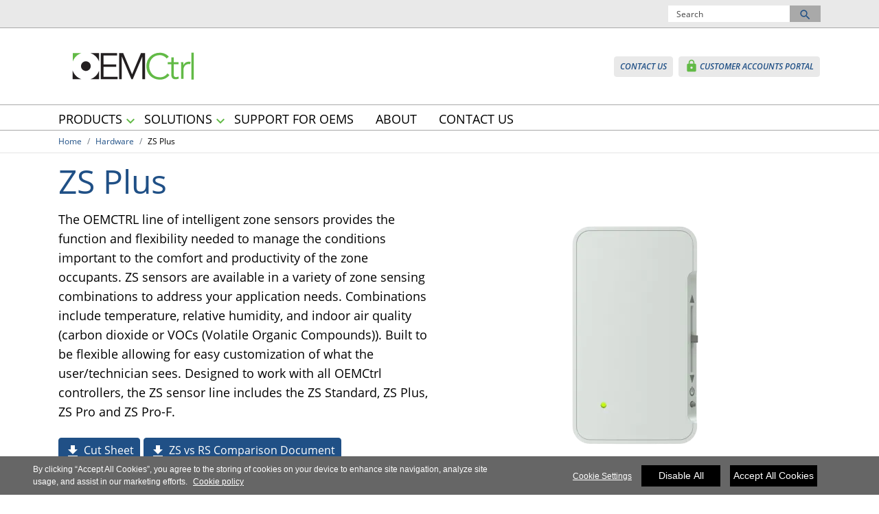

--- FILE ---
content_type: text/html; charset=utf-8
request_url: https://www.oemctrl.com/en/products/hardware/zs-plus/
body_size: 7469
content:
<!DOCTYPE html>
<!--[if lt IE 7]><html class="no-js lt-ie9 lt-ie8 lt-ie7"><![endif]-->
<!--[if IE 7]><html class="no-js lt-ie9 lt-ie8"><![endif]-->
<!--[if IE 8]><html class="no-js lt-ie9"><![endif]-->
<!--[if gt IE 8]><!-->
<html class="no-js" lang="en">
<!--<![endif]-->
<head>
    <meta charset="UTF-8">
    <meta http-equiv="X-UA-Compatible" content="IE=edge">
    <meta name="viewport" content="width=device-width, initial-scale=1, shrink-to-fit=no">
    <link rel="shortcut icon" href="/en/system/v2306160125/favicon.ico" />
    <link href="https://www.googletagmanager.com" rel="preconnect">
    <link href="https://images.carriercms.com" rel="preconnect">
    <link href="//s7.addthis.com" rel="preconnect">
    <link rel="preload" href="/en/system/v2306160125/assets/fonts/MaterialIcons-Regular.woff2" as="font" type="font/woff2" crossorigin>
        <link rel="preload" href="https://images.carriercms.com/image/upload/v1634572322/common/logos-svg/OEMctrl-logo.svg" as="image">
            <link rel="preload" href="https://images.carriercms.com/image/upload/v1634572322/common/logos-svg/OEMctrl-logo.svg" as="image">
    


<meta name="title" content="ZS Plus" />
<title>ZS Plus</title>
<meta property="og:title" content="ZS Plus" />
<meta name="twitter:title" content="ZS Plus" />
<meta name="keywords" content="" />
<meta name="description" content="ZS Plus" />
<meta property="og:description" content="ZS Plus" />
<meta name="twitter:description" content="ZS Plus" />




                <meta name="googlebots" content="index, follow, noodp" />
        <meta name="robots" content="index, follow" />
    <link rel="canonical" href="https://www.oemctrl.com/en/products/hardware/zs-plus/" />
    <meta property="og:type" content="website" />
    <meta property="og:locale" content="en" />
    <meta property="og:site_name" content="OEMCtrl" />
        <meta property="og:image" content="https://images.carriercms.com/image/upload/v1621947686/common/logos/OEMCtrl-logo.png" />
    <meta property="og:url" content="https://www.oemctrl.com/en/products/hardware/zs-plus/" />
    <meta name="twitter:card" content="summary" />
    <meta name="twitter:site" content="@OEMCtrl" />
    <meta name="twitter:creator" content="OEMCtrl" />
    <meta name="twitter:image" content="https://images.carriercms.com/image/upload/h_400/v1621947686/common/logos/OEMCtrl-logo.png" />

    
    <link rel="stylesheet" href="/en/system/v2306160125/assets/css/app.min.css">
    <link rel="stylesheet" href="/en/system/v2306160125/assets/css/global.min.css" />
    <link rel="stylesheet" href="/en/system/v2306160125/assets/css/style.min.css" />

<script type="text/javascript" src="https://cdn.cookielaw.org/consent/2e482e84-84ea-4473-9cf9-56696edcdee7/OtAutoBlock.js" ></script> <script src="https://cdn.cookielaw.org/scripttemplates/otSDKStub.js"  type="text/javascript" charset="UTF-8" data-domain-script="2e482e84-84ea-4473-9cf9-56696edcdee7" ></script> <script type="text/javascript"> function OptanonWrapper() { if($("#hdn_cookiepolicylink").length) {      var cookiePolicyLink = $("#hdn_cookiepolicylink").val();      $("#onetrust-consent-sdk #onetrust-banner-sdk #onetrust-policy-text a:first-child").attr("href", cookiePolicyLink);      $("#onetrust-pc-sdk #ot-pc-content #ot-pc-desc .privacy-notice-link").attr("href", cookiePolicyLink);  } } </script>    </head>
<body>
    <a class="skip-main bg-primary text-white" href="#main-content">Skip to main content</a>
    <input type='hidden' id='hdn_gaAccount' value="UA-21505474-1,G-4JF69VXG6D" />
    <input type='hidden' id='hdn_gtmcontainerid' value="GTM-MZV9ZD8T" />
    <input type='hidden' id='hdn_ooyala_playerID' value="a15b2c6987d84209a6de2702ccb2c3ed" />

            <input type='hidden' id='hdn_cookiepolicylink' value="/en/legal/cookie-policy/" />

    

<header>
    <div class="container-fluid fixed-top px-0 ct-header-basic">
        
 <!-- Call to Action on Tablet & Mobile -->
<div class="ct-header-basic-cta">
    <div class="row d-block d-md-none bg-light">
        <div class="col">
                <div class="text-primary align-middle text-center pb-1 mb-0">
                    
            <a class="btn btn-primary btn-sm float-right ml-2 d-none d-md-block" role="button" target="_blank" href="https://accounts.oemctrl.com/">CUSTOMER ACCOUNTS PORTAL <em class="material-icons align-bottom">lock</em></a> <a class="btn btn-primary btn-sm btn-block d-md-none d-block" role="button" href="https://accounts.oemctrl.com/"><em class="material-icons align-bottom">lock</em> CUSTOMER ACCOUNTS PORTAL</a>
                </div>
                            <a class="btn btn-primary btn-sm btn-block" role="button" href="/en/contact-us/">
                    CONTACT US
                </a>
        </div>
    </div>
</div>    

    <div class="ct-header-basic-secondary">
    <div class="container ">
        <div class="d-none d-md-block">
            <nav class="navbar navbar-expand-md navbar-light bg-light" id="navHeader">
                <div id="navbarNavDropdown2" class="navbar-collapse collapse">


<ul class="navbar-nav ml-auto">
    
</ul>

<form id="searchForm" class="navbar-form navbar-right" method="get">
    <input type="hidden" id="formURL" value="/en/search.html" />
    <div class="input-group">
        <input name="q" id="q" type="text" class="form-control" placeholder="Search" aria-label="Search" autocomplete="new search text">
        <label for="q" class="sr-only">Search</label>
        <div class="input-group-append">
            <button id="btnSearch" class="btn" type="button">
                <i class="material-icons align-bottom">search<span class="sr-only">Search for information</span></i>
            </button>
        </div>
    </div>
</form>

                </div>
            </nav>
        </div>
    </div>
</div>


<div class="container ct-header-basic-brand-bar">
    <nav class="navbar navbar-expand-md navbar-light bg-light">
        <!-- Branding on Desktop, Tablet & Mobile -->
        <a href="/en/" class="ct-brand-logo-link">
                <img class="d-none d-md-inline-block ct-brand-logo"
                     src="https://images.carriercms.com/image/upload/v1634572322/common/logos-svg/OEMctrl-logo.svg"
                     alt="OEMctrl-logo"
                     width="380"
                     height="140" />
                <img class="d-inline-block d-md-none ct-brand-logo"
                     src="https://images.carriercms.com/image/upload/v1634572322/common/logos-svg/OEMctrl-logo.svg"
                     alt="OEMctrl-logo"
                     width="380"
                     height="140" />
            <div class="d-none d-sm-inline-block"></div>
        </a>
        
        <!-- Hamburger on Tablet & Mobile -->
        <div class="ml-auto">
            <div class="btn-group">
                <button class="btn navbar-toggler" type="button" data-toggle="collapse"
                        data-target="#navbarNavDropdown3" aria-controls="navbarNavDropdown3"
                        aria-expanded="false" aria-label="Toggle navigation">
                    <i class="material-icons open-search">search<span class="sr-only">Search for information</span></i>
                    <i class="material-icons close-search d-none">close<span class="sr-only">Close Search for information</span></i>
                </button>
                <button class="btn navbar-toggler hamburgerMenu" type="button" data-toggle="collapse"
                        data-target="#navbarNavDropdown1" aria-controls="navbarNavDropdown1"
                        aria-expanded="false" aria-label="Toggle navigation">
                    <i class="material-icons open-menu">
                        menu<span class="sr-only">Menu.</span>
                    </i><small class="font-weight-light"><br>Menu</small>
                    <i class="material-icons close-menu d-none">
                        close<span class="sr-only">close</span>
                    </i>

                </button>
            </div>
        </div>

        <!-- Call to Action on Desktop -->
        <div class="ml-auto d-none d-md-block">

            <a class="btn btn-primary btn-sm float-right ml-2 d-none d-md-block" role="button" target="_blank" href="https://accounts.oemctrl.com/">CUSTOMER ACCOUNTS PORTAL <em class="material-icons align-bottom">lock</em></a> <a class="btn btn-primary btn-sm btn-block d-md-none d-block" role="button" href="https://accounts.oemctrl.com/"><em class="material-icons align-bottom">lock</em> CUSTOMER ACCOUNTS PORTAL</a>                            <a class="btn btn-primary btn-sm float-right" role="button" href="/en/contact-us/" target="_self">
                    CONTACT US
                </a>
        </div>
    </nav>
</div>


<div class="container-fluid ct-header-basic-primary">
    <div class="container">
        <nav class="navbar navbar-expand-md navbar-light bg-light"  id="siteMainMenu">

            <div id="navbarNavDropdown1" class="collapse navbar-collapse">
                <ul class="navbar-nav mr-auto" >
                            <li class="dropdown nav-item position-relative">
                                <a class="nav-link dropdown-toggle" href="#" id="navbarDropdown1" role="button" data-toggle="dropdown" aria-haspopup="true" aria-expanded="false">PRODUCTS<span class="sr-only"></span></a>

                                <div class="dropdown-menu row" aria-labelledby="navbarDropdown1">
                                        <div class="col-md-3 display-md-table-cell">

    <ul class="ct-menusub-basic-header mr-auto ">

                <li class="nav-item link-text-indent">
                    <a href="/en/products/hardware/" target="_self" class="nav-link">
                        HARDWARE
                    </a>
                </li>
                <li class="nav-item link-text-indent">
                    <a href="/en/products/software/" target="_self" class="nav-link">
                        SOFTWARE
                    </a>
                </li>
    </ul>

                                                                                    </div>

                                </div>
                            </li>
                            <li class="dropdown nav-item position-relative">
                                <a class="nav-link dropdown-toggle" href="#" id="navbarDropdown2" role="button" data-toggle="dropdown" aria-haspopup="true" aria-expanded="false">SOLUTIONS<span class="sr-only"></span></a>

                                <div class="dropdown-menu row" aria-labelledby="navbarDropdown2">
                                        <div class="col-md-3 display-md-table-cell">

    <ul class="ct-menusub-basic-header mr-auto ">

                <li class="nav-item link-text-indent">
                    <a href="/en/solutions/hvac-applications/" target="_self" class="nav-link">
                        FOR HVAC APPLICATIONS
                    </a>
                </li>
                <li class="nav-item link-text-indent">
                    <a href="/en/solutions/factory-automation/" target="_self" class="nav-link">
                        FOR FACTORY AUTOMATION
                    </a>
                </li>
                <li class="nav-item link-text-indent">
                    <a href="/en/solutions/engineers-service-technicians/" target="_self" class="nav-link">
                        FOR ENGINEERS & SERVICE TECHNICIANS
                    </a>
                </li>
                <li class="nav-item link-text-indent">
                    <a href="/en/solutions/connected-systems/" target="_self" class="nav-link">
                        FOR CONNECTED SYSTEMS
                    </a>
                </li>
    </ul>

                                                                                    </div>

                                </div>
                            </li>
                            <li class="nav-item">
                                <a class="nav-link" target="_self" href="/en/support-for-oems/" id="navbarDropdown3">SUPPORT FOR OEMS
                                </a>
                            </li>
                            <li class="nav-item">
                                <a class="nav-link" target="_self" href="/en/about/" id="navbarDropdown4">ABOUT
                                </a>
                            </li>
                            <li class="nav-item">
                                <a class="nav-link" target="_self" href="/en/contact-us/" id="navbarDropdown5">CONTACT US
                                </a>
                            </li>
                </ul>
            </div>
        
            <div id="navbarNavDropdown3" class="navbar-collapse collapse">
                <div class="row d-block d-md-none">
                    <div class="col">
                        <form name="searchFormMobile" id="searchFormMobile" method="get">
                            <div class="input-group">
                                <input type="text" class="form-control" id="searchBoxMobile" placeholder="Search">
                                <label for="searchBoxMobile" class="sr-only">Search</label>
                                <div class="input-group-append">
                                    <button class="btn" type="button" id="btnSearchResults">
                                        <i class="material-icons align-bottom">search<span class="sr-only">Search</span></></i>
                                    </button>
                                </div>
                            </div>
                        </form>
                    </div>
                </div>
            </div>
        </nav>
    </div>
</div>


    </div>
</header>








<main class="header-static-margin">
    <section id="main-content" class="pt-one-col">
    <div class="container-fluid ct-breadcrumb-a">
        <div class="container">


        <nav class="ct_breadcrumb-a d-none d-md-block" aria-label="breadcrumb">
            <ol class="breadcrumb" itemscope itemtype="http://schema.org/BreadcrumbList">

                    <li class="breadcrumb-item" itemprop="itemListElement" itemscope itemtype="http://schema.org/ListItem">

                        <span id="breadcrumb(1)" itemprop="name">
                            <a itemprop="item" href="/en/">
                                Home
                            </a>

                            <span content="Home" itemprop="name" aria-hidden="true"></span>
                        </span>
                        <meta itemprop="position" content="1" />
                    </li>
                                            <li class="breadcrumb-item" itemprop="itemListElement" itemscope itemtype="http://schema.org/ListItem">

                                <span itemprop="name" id="breadcrumb(2)">
                                    <a itemprop="item" href="/en/products/hardware/">
                                        Hardware
                                    </a>
                                    <span content="Hardware" itemprop="name" aria-hidden="true"></span>
                                </span>
                                <meta itemprop="position" content="2" />
                            </li>
                            <li class="breadcrumb-item" itemprop="itemListElement" itemscope itemtype="http://schema.org/ListItem">
                                <span itemprop="name" id="breadcrumb(3)">ZS Plus</span>
                                <meta itemprop="position" content="3" />
                            </li>
            </ol>

        </nav>
            <nav class="ct_breadcrumb-b d-block d-md-none" aria-label="breadcrumb">
                <ol class="breadcrumb">
                            <li class="breadcrumb-item active">
                                <i class="material-icons align-bottom">keyboard_arrow_left<span class="sr-only">Arrow back</span></i>
                                <a href="/en/products/hardware/">
                                    <span>Hardware</span>
                                </a>
                            </li>


                </ol>
            </nav>



        </div>
    </div>
        

<input type="hidden" id="elevatezoomUrl" value="/en/system/v2306160125/assets/scripts/product-elevatezoom.min.js" />
<hr />
<div class="container-fluid product-header-title ">
    <div class="container">
        <div class="row">
            <div class="col">
                                    <h1>
                        ZS Plus
                    </h1>
            </div>
        </div>
    </div>
</div>
<div class="container ct-product-details py-2" itemscope itemtype="http://schema.org/Product">

    <meta itemprop="name" content="" />
    <meta itemprop="description" content="" />
    <meta itemprop="model" content="ZS Plus" />
    <meta itemprop="productID" content="ZS Plus" />
    <div itemprop="brand" itemtype="https://schema.org/Brand" itemscope>
        <meta itemprop="name" content="Carrier" />
    </div>
    <meta itemprop="manufacturer" content="Carrier Corporation" />
    <meta itemprop="url" content="https://www.oemctrl.com/en/products/hardware/zs-plus/ ">

    <meta itemprop="image" content="https://images.carriercms.com/image/upload/v1621813469/oemctrl/products/accessories/communicating-sensor-zs-plus.png " />
        <div class="row">
        <div class="col-md-6">
            <!-- Product describtion section start -->
            <div class="card-body">
                <div class="card-text">
                    <!-- Product describtion section start -->
                    <section class="product-description">
                        <div class="row">
                            <div class="col-12">
<p>The OEMCTRL line of intelligent zone sensors provides the function and flexibility needed to manage the conditions important to the comfort and productivity of the zone occupants. ZS sensors are available in a variety of zone sensing combinations to address your application needs. Combinations include temperature, relative humidity, and indoor air quality (carbon dioxide or VOCs (Volatile Organic Compounds)). Built to be flexible allowing for easy customization of what the user/technician sees. Designed to work with all OEMCtrl controllers, the ZS sensor line includes the ZS Standard, ZS Plus, ZS Pro and ZS Pro-F.</p>
<div class="pb-2"><a class="btn btn-primary" title="Cut Sheet" target="_blank" href="/en/media/ZS2-Sensors-cutsheet-v1.0_tcm847-124218.pdf"><em class="material-icons">file_download</em> Cut Sheet</a><!--CompLink tcm:847-124218--> <a class="btn btn-primary" title="ZS vs RS Comparison Document" target="_blank" href="/en/media/ZS_RS_Compare_tcm847-124219.pdf"><em class="material-icons">file_download</em> ZS vs RS Comparison Document</a><!--CompLink tcm:847-124219--> <a class="btn btn-primary" title="What are VOCs Document" target="_blank" href="/en/media/VOCs_tcm847-124189.pdf"><em class="material-icons">file_download</em> What are VOCs Document</a><!--CompLink tcm:847-124189--></div>                            </div>
                        </div>
                    </section>
                    <!-- Product describtion section end -->
                    <!-- product certificate logo section start -->
                    <!-- product certificate logo section end -->
                </div>
            </div>
        </div>
        <div class="col-md-6 col-sm-12">
            <span class="d-none" id='hdn_Span_hdnPDPSelectedIndex'></span>
            <div class="zoom-wrapper text-center w-100 px-2">
                <ul id="gallery-wrapper" class="cS-hidden gallery list-unstyled">

                    <li data-thumb="https://images.carriercms.com/image/upload/h_130,c_lfill,q_auto,f_auto/v1621813469/oemctrl/products/accessories/communicating-sensor-zs-plus.png">
                        <img class="img-zoom-right img-fluid cld-responsive" data-src="https://images.carriercms.com/image/upload/h_350,c_lfill,q_auto,f_auto/v1621813469/oemctrl/products/accessories/communicating-sensor-zs-plus.png"
                             data-zoom-image="https://images.carriercms.com/image/upload/w_1280,c_lfill,q_auto,f_auto/v1621813469/oemctrl/products/accessories/communicating-sensor-zs-plus.png"
                             alt="communicating-sensor-zs-plus" />
                    </li>
                                    </ul>
            </div>
            <div class="modal fade" id="zoomProductInfo" tabindex="-1" role="dialog" aria-labelledby="zoomProductInfoModalLabel">
                <div class="modal-dialog modal-lg modal-md modal-sm">
                    <div class="modal-content">
                        <div class="modal-header">
                            <div class="modal-description-wrapper">
                                <p class="modal-title" id="productModalLabel">
                                    <small class="pl-2">ZS Plus</small>

                                </p>
                                    </div>
                            <button type="button" class="close image-close" data-dismiss="modal" aria-label="Close">
                                <span aria-hidden="true">×</span>
                            </button>
                        </div>
                        <div class="modal-body">
                            <div class="row">
                                <div class="col-md-9 col-sm-12">
                                    <div id="big-image" class="text-center">
                                        <img data-src="https://images.carriercms.com/image/upload/v1621813469/oemctrl/products/accessories/communicating-sensor-zs-plus.png" class="img-responsive img-fluid cld-responsive" alt="communicating-sensor-zs-plus" itemprop="image">
                                    </div>
                                </div>
                                <div class="col-md-3 col-sm-12 modal-outer-wrap">
                                    <div class="small-images">
                                        <img src="https://images.carriercms.com/image/upload/v1621813469/oemctrl/products/accessories/communicating-sensor-zs-plus.png" class="img-responsive img-thumbnail  img-fluid active" alt="communicating-sensor-zs-plus">
                                    </div>
                                </div>
                            </div>
                        </div>
                        <div class="clear"></div>
                        <div class="modal-footer">
                            <button type="button" class="btn btn-secondary zoom-close" data-dismiss="modal">close</button>
                        </div>
                    </div>
                </div>
            </div>
        </div>
    </div>
    <!-- Product speicification B - TAB Content Start -->
    <div class="row">
        <div class="col-12">
            <section class="ct-tabs-desktop">
                <!-- Desktop version start-->
                <div class="d-none d-md-block desktop-checkbox-select">
                    <div class="tab-content py-3" id="tabContent">
                        <div class="row">
                            <div class="container">
                                <div class="row">
                                    <div class="col-12">
                                        <div class="card-body">
                                            <div class="card-title h2">Sensors</div>
                                            <div class="card-text">
                                                
              <p>We offer several lines of intelligent sensors designed to work with all OEMCtrl controllers. Our sensors feature precise measurement, flexible capabilities and attractive, low-profile enclosures. Multiple models offer options for visibility and functionality so you can be sure to find exactly what you need for your application.</p>
            
                                            </div>
                                        </div>
                                    </div>
                                </div>
                            </div>
                        </div>
                        <div class="row">
                            <div class="container">
                                <div class="row">
                                    <div class="col-12">
                                        <div class="card-body">
                                            <div class="card-title h2">Key Features</div>
                                            <div class="card-text">
                                                
              <ul>
<li>Provide flexibility for any building sensing application with monitoring of key building conditions, including temperature, humidity, CO2, and VOC's</li>
<li>Attractive, low profile enclosure in neutral color cover complements any room decor</li>
<li>Combination sensing within one device efficiently reduces installation costs, wiring and wall clutter</li>
<li>Multiple ZS room sensors can be daisy-chained to one controller for temperature averaging or high/low select to achieve optimal control</li>
<li>A hidden communication port allows a laptop computer to be connected to the OEMCtrl Controller</li>
<li>Mounts on a standard 2 inch by 4 inch electrical box for easy installation</li>
<li>You choose the combinations for measurement of zone temperature and/or relative humidity, CO2, VOC</li>
<li>Multiple models offer a choice of options, including a large easy-to-read display, local setpoint adjustment, local override, and fan control</li>
<li>Features a convenient local setpoint modification with an easy-to-use slide adjustment</li>
<li>Occupancy override is simple using the momentary push button on the ZS Plus. A bright LED provides an immediate indication of status. When the override button is pressed during an unoccupied mode, the zone reverts to an occupied setpoint for a predetermined period of time</li>
</ul>
            
                                            </div>
                                        </div>
                                    </div>
                                </div>
                            </div>
                        </div>
                        <div class="row">
                            <div class="container">
                                <div class="row">
                                    <div class="col-12">
                                        <div class="card-body">
                                            <div class="card-title h2">ZS Sensors with VOC</div>
                                            <div class="card-text">
                                                <p>Humans respirate Volatile Organic Compounds (VOCs) as well as CO2. The ZS sensor with VOC is able to measure these VOCs and indicate when a space is occupied just as well as a CO2 sensor. </p>
<p>The advantage of the VOC sensor is that it measures air contaminants from other sources besides respiration, such as building materials, cleaners, perfumes, and furniture and carpet off-gassing. So, using this sensor for demand controlled ventilation is a way of achieving true indoor air quality, rather than CO2 dilution. </p>
<p>A further benefit is that it requires no additional work on your part. That’s because the sensor converts the VOC reading to a CO2 equivalent level. This lets you use ASHRAE’s CO2 based VRP schedule to ventilate.</p>
<p class="Pa0" style="margin-bottom:4.0pt"><strong>Families of VOCs detected are:</strong></p>
<ul>
<li>CO, CH4, LPG</li>
<li>Alcohols</li>
<li>Ketones. Ketones are solvents. The best known are Acetone and Methyl Ethyl Ketone or MEK.</li>
<li>Organic Acids. Common organic acids are Lactic acid, Acetic acid, Formic acid, Citric acid and Oxalic acid</li>
<li>Amines. Amines are derivatives of ammonia.</li>
<li>Aliphatic Hydrocarbons. Aliphatic hydrocarbons are flammable hydrocarbons with little or no odor. Such as hexane, paraffin, methane and acetylene.</li>
<li>Aromatic Hydrocarbons. Aromatic hydrocarbons are flammable hydrocarbons with a discernible odor. Examples are benzene, furan, pyridine, toluene, asphaltene and picric acid.</li>
</ul>
                                            </div>
                                        </div>
                                    </div>
                                </div>
                            </div>
                        </div>
                    </div>
                </div>
                <!-- Desktop version end-->
                <!-- Small device version start-->
                <div class="d-block d-md-none mobile-checkbox-select">
                    <div class="ct-accordion-group" id="featureAccordionGroup">
                        <div class="card mb-1">
                            <div class="card-header bg-white" id="tab-heading-0">
                                <button class="btn btn-link btn-block bg-white btn-accordion text-left pl-0 collapsed"
                                        type="button" data-toggle="collapse" data-target="#tab-collapse-0"
                                        aria-expanded="true" aria-controls="tab-collapse-0">
                                    <span>Sensors</span>

                                </button>
                            </div>
                            <div id="tab-collapse-0" class="collapse" aria-labelledby="tab-heading-0"
                                 data-parent="#featureAccordionGroup">
                                <div class="card-body">

              <p>We offer several lines of intelligent sensors designed to work with all OEMCtrl controllers. Our sensors feature precise measurement, flexible capabilities and attractive, low-profile enclosures. Multiple models offer options for visibility and functionality so you can be sure to find exactly what you need for your application.</p>
                                                                                </div>
                            </div>
                        </div>
                        <div class="card mb-1">
                            <div class="card-header bg-white" id="tab-heading-1">
                                <button class="btn btn-link btn-block bg-white btn-accordion text-left pl-0 collapsed"
                                        type="button" data-toggle="collapse" data-target="#tab-collapse-1"
                                        aria-expanded="true" aria-controls="tab-collapse-1">
                                    <span>Key Features</span>

                                </button>
                            </div>
                            <div id="tab-collapse-1" class="collapse" aria-labelledby="tab-heading-1"
                                 data-parent="#featureAccordionGroup">
                                <div class="card-body">

              <ul>
<li>Provide flexibility for any building sensing application with monitoring of key building conditions, including temperature, humidity, CO2, and VOC's</li>
<li>Attractive, low profile enclosure in neutral color cover complements any room decor</li>
<li>Combination sensing within one device efficiently reduces installation costs, wiring and wall clutter</li>
<li>Multiple ZS room sensors can be daisy-chained to one controller for temperature averaging or high/low select to achieve optimal control</li>
<li>A hidden communication port allows a laptop computer to be connected to the OEMCtrl Controller</li>
<li>Mounts on a standard 2 inch by 4 inch electrical box for easy installation</li>
<li>You choose the combinations for measurement of zone temperature and/or relative humidity, CO2, VOC</li>
<li>Multiple models offer a choice of options, including a large easy-to-read display, local setpoint adjustment, local override, and fan control</li>
<li>Features a convenient local setpoint modification with an easy-to-use slide adjustment</li>
<li>Occupancy override is simple using the momentary push button on the ZS Plus. A bright LED provides an immediate indication of status. When the override button is pressed during an unoccupied mode, the zone reverts to an occupied setpoint for a predetermined period of time</li>
</ul>
                                                                                </div>
                            </div>
                        </div>
                        <div class="card mb-1">
                            <div class="card-header bg-white" id="tab-heading-2">
                                <button class="btn btn-link btn-block bg-white btn-accordion text-left pl-0 collapsed"
                                        type="button" data-toggle="collapse" data-target="#tab-collapse-2"
                                        aria-expanded="true" aria-controls="tab-collapse-2">
                                    <span>ZS Sensors with VOC</span>

                                </button>
                            </div>
                            <div id="tab-collapse-2" class="collapse" aria-labelledby="tab-heading-2"
                                 data-parent="#featureAccordionGroup">
                                <div class="card-body">
<p>Humans respirate Volatile Organic Compounds (VOCs) as well as CO2. The ZS sensor with VOC is able to measure these VOCs and indicate when a space is occupied just as well as a CO2 sensor. </p>
<p>The advantage of the VOC sensor is that it measures air contaminants from other sources besides respiration, such as building materials, cleaners, perfumes, and furniture and carpet off-gassing. So, using this sensor for demand controlled ventilation is a way of achieving true indoor air quality, rather than CO2 dilution. </p>
<p>A further benefit is that it requires no additional work on your part. That’s because the sensor converts the VOC reading to a CO2 equivalent level. This lets you use ASHRAE’s CO2 based VRP schedule to ventilate.</p>
<p class="Pa0" style="margin-bottom:4.0pt"><strong>Families of VOCs detected are:</strong></p>
<ul>
<li>CO, CH4, LPG</li>
<li>Alcohols</li>
<li>Ketones. Ketones are solvents. The best known are Acetone and Methyl Ethyl Ketone or MEK.</li>
<li>Organic Acids. Common organic acids are Lactic acid, Acetic acid, Formic acid, Citric acid and Oxalic acid</li>
<li>Amines. Amines are derivatives of ammonia.</li>
<li>Aliphatic Hydrocarbons. Aliphatic hydrocarbons are flammable hydrocarbons with little or no odor. Such as hexane, paraffin, methane and acetylene.</li>
<li>Aromatic Hydrocarbons. Aromatic hydrocarbons are flammable hydrocarbons with a discernible odor. Examples are benzene, furan, pyridine, toluene, asphaltene and picric acid.</li>
</ul>                                                                    </div>
                            </div>
                        </div>
                    </div>
                </div>
                <!-- Small device version end-->
            </section>

        </div>
    </div>
</div>




        
    </section>
</main>


        <div class="footer-region">

<footer class="container-fluid ct-footer-power-basic">
    <div class="container">
            <div class="row">
                        <div class="col-md-2 h-100">
                            










            <p class="text-Center">
              <a href="/en/">
                <img class="img-fluid cld-responsive" data-src="https://images.carriercms.com/image/upload/w_150,q_100/v1621947686/common/logos/OEMCtrl-logo.png" alt="OEMCtrl Logo" />
              </a>
            </p>
              <p>
    </p>


                        </div>
                        <div class="col-md-2 h-100">
                                    <p><strong>Products</strong></p>
                            


    <ul class="ct-menusub-basic-header mr-auto ">

                <li class="nav-item link-text-indent">
                    <a href="/en/products/hardware/" target="_self" class="nav-link">
                        Hardware
                    </a>
                </li>
                <li class="nav-item link-text-indent">
                    <a href="/en/products/software/" target="_self" class="nav-link">
                        Software
                    </a>
                </li>
    </ul>

                        </div>
                        <div class="col-md-2 h-100">
                                    <p><strong>Solutions</strong></p>
                            


    <ul class="ct-menusub-basic-header mr-auto ">

                <li class="nav-item link-text-indent">
                    <a href="/en/solutions/hvac-applications/" target="_self" class="nav-link">
                        For HVAC Applications
                    </a>
                </li>
                <li class="nav-item link-text-indent">
                    <a href="/en/solutions/factory-automation/" target="_self" class="nav-link">
                        For Factory Automation
                    </a>
                </li>
                <li class="nav-item link-text-indent">
                    <a href="/en/solutions/engineers-service-technicians/" target="_self" class="nav-link">
                        For Engineers & Service Technicians
                    </a>
                </li>
                <li class="nav-item link-text-indent">
                    <a href="/en/solutions/connected-systems/" target="_self" class="nav-link">
                        For Connected Systems
                    </a>
                </li>
    </ul>

                        </div>
                        <div class="col-md-2 h-100">
                                <a href="/en/support-for-oems/" target="_self">
                                    Support
                                </a>
                            









    <p>
    </p>


                        </div>
                        <div class="col-md-2 h-100">
                                <a href="/en/about/" target="_self">
                                    About
                                </a>
                            









    <p>
    </p>


                        </div>
                        <div class="col-md-2 h-100">
                                    <p><strong>Contact &amp; Product Support</strong></p>
                            









Contact & Product Support
            <div class="row">
<div class="col-md-6 cps-section"><span class="cps-title">Main Office:</span>
<br />
Phone: <a href="tel:7704293060" target="_blank" aria-label="7 7 0. 4 2 9. 3 0 6 0" title="Phone">770-429-3060</a>
<br />
<br />
<span class="cps-title">Address:</span>
<br />
1025 Cobb Place Boulevard NW
<br />
Kennesaw, GA 30144
<br /></div>
<div class="col-md-6 cps-section"><span class="cps-title">Technical Support:</span>
<br />
Phone: <a href="tel:7704293062" target="_blank" aria-label="7 7 0. 4 2 9. 3 0 6 0" title="Phone">770-429-3062</a>
<br />
<br />
<span class="cps-title">Order Administration:</span>
<br />
Phone: <a href="tel:7704293006" target="_blank" aria-label="7 7 0. 4 2 9. 3 0 0 6" title="Phone">770-429-3006</a></div>
</div>
              <p>
    </p>


                        </div>

            </div>
    </div>
</footer>

<footer class="container ct-deep-footer">

    <div class="row">
<div class="col text-center">
<div class="deepFooterLinks"><a title="Privacy notice" target="_self" href="/en/legal/privacy-notice/">Privacy notice</a> | <a title="Terms of use" target="_self" href="/en/legal/terms-of-use/">Terms of use</a> | <a title="Speak Up" target="_blank" href="https://secure.ethicspoint.com/domain/media/en/gui/69582/index.html">Speak Up</a> | <a title="Sitemap" target="_self" href="/en/sitemap/">Sitemap</a></div>
<div>OEMCtrl is a part of Automated Logic, A<a href="https://www.carrier.com/carrier/en/worldwide/" target="_blank" rel="noopener"> Carrier Company</a></div>
<div>©2026 Carrier. All Rights Reserved.</div>
<div><a href="javascript:void(0)" class="ot-sdk-show-settings">Cookie Preferences</a></div>
</div>
</div>
</footer>


        </div>

    <script src="/en/system/v2306160125/assets/scripts/app.min.js"></script>
    <script type="text/javascript">
        var cl = cloudinary.Cloudinary.new({ cloud_name: "carrierweb" });
        cl.responsive();
    </script>
    <noscript>
        <iframe src="https://www.googletagmanager.com/ns.html?id=GTM-MZV9ZD8T" title="Google Tag Manager" height="0" width="0" style="display:none;visibility:hidden"></iframe>
    </noscript>

<script src="/en/system/v2306160125/assets/scripts/product-lightslider.min.js"></script><script src="/en/system/v2306160125/assets/scripts/product-detail.min.js"></script></body>
</html>

--- FILE ---
content_type: text/css
request_url: https://www.oemctrl.com/en/system/v2306160125/assets/css/style.min.css
body_size: 8889
content:
@font-face{font-family:'Open Sans';font-style:italic;font-weight:600;src:url(../fonts/memnYaGs126MiZpBA-UFUKXGUdhmIqOjjg.woff2) format("woff2");unicode-range:U+0460-052F,U+1C80-1C88,U+20B4,U+2DE0-2DFF,U+A640-A69F,U+FE2E-FE2F;font-display:swap}@font-face{font-family:'Open Sans';font-style:italic;font-weight:600;src:url(../fonts/memnYaGs126MiZpBA-UFUKXGUdhvIqOjjg.woff2) format("woff2");unicode-range:U+0400-045F,U+0490-0491,U+04B0-04B1,U+2116;font-display:swap}@font-face{font-family:'Open Sans';font-style:italic;font-weight:600;src:url(../fonts/memnYaGs126MiZpBA-UFUKXGUdhnIqOjjg.woff2) format("woff2");unicode-range:U+1F00-1FFF;font-display:swap}@font-face{font-family:'Open Sans';font-style:italic;font-weight:600;src:url(../fonts/memnYaGs126MiZpBA-UFUKXGUdhoIqOjjg.woff2) format("woff2");unicode-range:U+0370-03FF;font-display:swap}@font-face{font-family:'Open Sans';font-style:italic;font-weight:600;src:url(../fonts/memnYaGs126MiZpBA-UFUKXGUdhkIqOjjg.woff2) format("woff2");unicode-range:U+0102-0103,U+0110-0111,U+0128-0129,U+0168-0169,U+01A0-01A1,U+01AF-01B0,U+1EA0-1EF9,U+20AB;font-display:swap}@font-face{font-family:'Open Sans';font-style:italic;font-weight:600;src:url(../fonts/memnYaGs126MiZpBA-UFUKXGUdhlIqOjjg.woff2) format("woff2");unicode-range:U+0100-024F,U+0259,U+1E00-1EFF,U+2020,U+20A0-20AB,U+20AD-20CF,U+2113,U+2C60-2C7F,U+A720-A7FF;font-display:swap}@font-face{font-family:'Open Sans';font-style:italic;font-weight:600;src:url(../fonts/memnYaGs126MiZpBA-UFUKXGUdhrIqM.woff2) format("woff2");unicode-range:U+0000-00FF,U+0131,U+0152-0153,U+02BB-02BC,U+02C6,U+02DA,U+02DC,U+2000-206F,U+2074,U+20AC,U+2122,U+2191,U+2193,U+2212,U+2215,U+FEFF,U+FFFD;font-display:swap}@font-face{font-family:'Open Sans';font-style:italic;font-weight:800;src:url(../fonts/memnYaGs126MiZpBA-UFUKW-U9hmIqOjjg.woff2) format("woff2");unicode-range:U+0460-052F,U+1C80-1C88,U+20B4,U+2DE0-2DFF,U+A640-A69F,U+FE2E-FE2F;font-display:swap}@font-face{font-family:'Open Sans';font-style:italic;font-weight:800;src:url(../fonts/memnYaGs126MiZpBA-UFUKW-U9hvIqOjjg.woff2) format("woff2");unicode-range:U+0400-045F,U+0490-0491,U+04B0-04B1,U+2116;font-display:swap}@font-face{font-family:'Open Sans';font-style:italic;font-weight:800;src:url(../fonts/memnYaGs126MiZpBA-UFUKW-U9hnIqOjjg.woff2) format("woff2");unicode-range:U+1F00-1FFF;font-display:swap}@font-face{font-family:'Open Sans';font-style:italic;font-weight:800;src:url(../fonts/memnYaGs126MiZpBA-UFUKW-U9hoIqOjjg.woff2) format("woff2");unicode-range:U+0370-03FF;font-display:swap}@font-face{font-family:'Open Sans';font-style:italic;font-weight:800;src:url(../fonts/memnYaGs126MiZpBA-UFUKW-U9hkIqOjjg.woff2) format("woff2");unicode-range:U+0102-0103,U+0110-0111,U+0128-0129,U+0168-0169,U+01A0-01A1,U+01AF-01B0,U+1EA0-1EF9,U+20AB;font-display:swap}@font-face{font-family:'Open Sans';font-style:italic;font-weight:800;src:url(../fonts/memnYaGs126MiZpBA-UFUKW-U9hlIqOjjg.woff2) format("woff2");unicode-range:U+0100-024F,U+0259,U+1E00-1EFF,U+2020,U+20A0-20AB,U+20AD-20CF,U+2113,U+2C60-2C7F,U+A720-A7FF;font-display:swap}@font-face{font-family:'Open Sans';font-style:italic;font-weight:800;src:url(../fonts/memnYaGs126MiZpBA-UFUKW-U9hrIqM.woff2) format("woff2");unicode-range:U+0000-00FF,U+0131,U+0152-0153,U+02BB-02BC,U+02C6,U+02DA,U+02DC,U+2000-206F,U+2074,U+20AC,U+2122,U+2191,U+2193,U+2212,U+2215,U+FEFF,U+FFFD;font-display:swap}@font-face{font-family:'Open Sans';font-style:normal;font-weight:300;src:url(../fonts/mem5YaGs126MiZpBA-UN_r8OX-hpOqc.woff2) format("woff2");unicode-range:U+0460-052F,U+1C80-1C88,U+20B4,U+2DE0-2DFF,U+A640-A69F,U+FE2E-FE2F;font-display:swap}@font-face{font-family:'Open Sans';font-style:normal;font-weight:300;src:url(../fonts/mem5YaGs126MiZpBA-UN_r8OVuhpOqc.woff2) format("woff2");unicode-range:U+0400-045F,U+0490-0491,U+04B0-04B1,U+2116;font-display:swap}@font-face{font-family:'Open Sans';font-style:normal;font-weight:300;src:url(../fonts/mem5YaGs126MiZpBA-UN_r8OXuhpOqc.woff2) format("woff2");unicode-range:U+1F00-1FFF;font-display:swap}@font-face{font-family:'Open Sans';font-style:normal;font-weight:300;src:url(../fonts/mem5YaGs126MiZpBA-UN_r8OUehpOqc.woff2) format("woff2");unicode-range:U+0370-03FF;font-display:swap}@font-face{font-family:'Open Sans';font-style:normal;font-weight:300;src:url(../fonts/mem5YaGs126MiZpBA-UN_r8OXehpOqc.woff2) format("woff2");unicode-range:U+0102-0103,U+0110-0111,U+0128-0129,U+0168-0169,U+01A0-01A1,U+01AF-01B0,U+1EA0-1EF9,U+20AB;font-display:swap}@font-face{font-family:'Open Sans';font-style:normal;font-weight:300;src:url(../fonts/mem5YaGs126MiZpBA-UN_r8OXOhpOqc.woff2) format("woff2");unicode-range:U+0100-024F,U+0259,U+1E00-1EFF,U+2020,U+20A0-20AB,U+20AD-20CF,U+2113,U+2C60-2C7F,U+A720-A7FF;font-display:swap}@font-face{font-family:'Open Sans';font-style:normal;font-weight:300;src:url(../fonts/mem5YaGs126MiZpBA-UN_r8OUuhp.woff2) format("woff2");unicode-range:U+0000-00FF,U+0131,U+0152-0153,U+02BB-02BC,U+02C6,U+02DA,U+02DC,U+2000-206F,U+2074,U+20AC,U+2122,U+2191,U+2193,U+2212,U+2215,U+FEFF,U+FFFD;font-display:swap}@font-face{font-family:'Open Sans';font-style:normal;font-weight:400;src:url(../fonts/mem8YaGs126MiZpBA-UFWJ0bbck.woff2) format("woff2");unicode-range:U+0460-052F,U+1C80-1C88,U+20B4,U+2DE0-2DFF,U+A640-A69F,U+FE2E-FE2F;font-display:swap}@font-face{font-family:'Open Sans';font-style:normal;font-weight:400;src:url(../fonts/mem8YaGs126MiZpBA-UFUZ0bbck.woff2) format("woff2");unicode-range:U+0400-045F,U+0490-0491,U+04B0-04B1,U+2116;font-display:swap}@font-face{font-family:'Open Sans';font-style:normal;font-weight:400;src:url(../fonts/mem8YaGs126MiZpBA-UFWZ0bbck.woff2) format("woff2");unicode-range:U+1F00-1FFF;font-display:swap}@font-face{font-family:'Open Sans';font-style:normal;font-weight:400;src:url(../fonts/mem8YaGs126MiZpBA-UFVp0bbck.woff2) format("woff2");unicode-range:U+0370-03FF;font-display:swap}@font-face{font-family:'Open Sans';font-style:normal;font-weight:400;src:url(../fonts/mem8YaGs126MiZpBA-UFWp0bbck.woff2) format("woff2");unicode-range:U+0102-0103,U+0110-0111,U+0128-0129,U+0168-0169,U+01A0-01A1,U+01AF-01B0,U+1EA0-1EF9,U+20AB;font-display:swap}@font-face{font-family:'Open Sans';font-style:normal;font-weight:400;src:url(../fonts/mem8YaGs126MiZpBA-UFW50bbck.woff2) format("woff2");unicode-range:U+0100-024F,U+0259,U+1E00-1EFF,U+2020,U+20A0-20AB,U+20AD-20CF,U+2113,U+2C60-2C7F,U+A720-A7FF;font-display:swap}@font-face{font-family:'Open Sans';font-style:normal;font-weight:400;src:url(../fonts/mem8YaGs126MiZpBA-UFVZ0b.woff2) format("woff2");unicode-range:U+0000-00FF,U+0131,U+0152-0153,U+02BB-02BC,U+02C6,U+02DA,U+02DC,U+2000-206F,U+2074,U+20AC,U+2122,U+2191,U+2193,U+2212,U+2215,U+FEFF,U+FFFD;font-display:swap}@font-face{font-family:'Open Sans';font-style:normal;font-weight:600;src:url(../fonts/mem5YaGs126MiZpBA-UNirkOX-hpOqc.woff2) format("woff2");unicode-range:U+0460-052F,U+1C80-1C88,U+20B4,U+2DE0-2DFF,U+A640-A69F,U+FE2E-FE2F;font-display:swap}@font-face{font-family:'Open Sans';font-style:normal;font-weight:600;src:url(../fonts/mem5YaGs126MiZpBA-UNirkOVuhpOqc.woff2) format("woff2");unicode-range:U+0400-045F,U+0490-0491,U+04B0-04B1,U+2116;font-display:swap}@font-face{font-family:'Open Sans';font-style:normal;font-weight:600;src:url(../fonts/mem5YaGs126MiZpBA-UNirkOXuhpOqc.woff2) format("woff2");unicode-range:U+1F00-1FFF;font-display:swap}@font-face{font-family:'Open Sans';font-style:normal;font-weight:600;src:url(../fonts/mem5YaGs126MiZpBA-UNirkOUehpOqc.woff2) format("woff2");unicode-range:U+0370-03FF;font-display:swap}@font-face{font-family:'Open Sans';font-style:normal;font-weight:600;src:url(../fonts/mem5YaGs126MiZpBA-UNirkOXehpOqc.woff2) format("woff2");unicode-range:U+0102-0103,U+0110-0111,U+0128-0129,U+0168-0169,U+01A0-01A1,U+01AF-01B0,U+1EA0-1EF9,U+20AB;font-display:swap}@font-face{font-family:'Open Sans';font-style:normal;font-weight:600;src:url(../fonts/mem5YaGs126MiZpBA-UNirkOXOhpOqc.woff2) format("woff2");unicode-range:U+0100-024F,U+0259,U+1E00-1EFF,U+2020,U+20A0-20AB,U+20AD-20CF,U+2113,U+2C60-2C7F,U+A720-A7FF;font-display:swap}@font-face{font-family:'Open Sans';font-style:normal;font-weight:600;src:url(../fonts/mem5YaGs126MiZpBA-UNirkOUuhp.woff2) format("woff2");unicode-range:U+0000-00FF,U+0131,U+0152-0153,U+02BB-02BC,U+02C6,U+02DA,U+02DC,U+2000-206F,U+2074,U+20AC,U+2122,U+2191,U+2193,U+2212,U+2215,U+FEFF,U+FFFD;font-display:swap}@font-face{font-family:'Open Sans';font-style:normal;font-weight:700;src:url(../fonts/mem5YaGs126MiZpBA-UN7rgOX-hpOqc.woff2) format("woff2");unicode-range:U+0460-052F,U+1C80-1C88,U+20B4,U+2DE0-2DFF,U+A640-A69F,U+FE2E-FE2F;font-display:swap}@font-face{font-family:'Open Sans';font-style:normal;font-weight:700;src:url(../fonts/mem5YaGs126MiZpBA-UN7rgOVuhpOqc.woff2) format("woff2");unicode-range:U+0400-045F,U+0490-0491,U+04B0-04B1,U+2116;font-display:swap}@font-face{font-family:'Open Sans';font-style:normal;font-weight:700;src:url(../fonts/mem5YaGs126MiZpBA-UN7rgOXuhpOqc.woff2) format("woff2");unicode-range:U+1F00-1FFF;font-display:swap}@font-face{font-family:'Open Sans';font-style:normal;font-weight:700;src:url(../fonts/mem5YaGs126MiZpBA-UN7rgOUehpOqc.woff2) format("woff2");unicode-range:U+0370-03FF;font-display:swap}@font-face{font-family:'Open Sans';font-style:normal;font-weight:700;src:url(../fonts/mem5YaGs126MiZpBA-UN7rgOXehpOqc.woff2) format("woff2");unicode-range:U+0102-0103,U+0110-0111,U+0128-0129,U+0168-0169,U+01A0-01A1,U+01AF-01B0,U+1EA0-1EF9,U+20AB;font-display:swap}@font-face{font-family:'Open Sans';font-style:normal;font-weight:700;src:url(../fonts/mem5YaGs126MiZpBA-UN7rgOXOhpOqc.woff2) format("woff2");unicode-range:U+0100-024F,U+0259,U+1E00-1EFF,U+2020,U+20A0-20AB,U+20AD-20CF,U+2113,U+2C60-2C7F,U+A720-A7FF;font-display:swap}@font-face{font-family:'Open Sans';font-style:normal;font-weight:700;src:url(../fonts/mem5YaGs126MiZpBA-UN7rgOUuhp.woff2) format("woff2");unicode-range:U+0000-00FF,U+0131,U+0152-0153,U+02BB-02BC,U+02C6,U+02DA,U+02DC,U+2000-206F,U+2074,U+20AC,U+2122,U+2191,U+2193,U+2212,U+2215,U+FEFF,U+FFFD;font-display:swap}@font-face{font-family:'Open Sans';font-style:normal;font-weight:800;src:url(../fonts/mem5YaGs126MiZpBA-UN8rsOX-hpOqc.woff2) format("woff2");unicode-range:U+0460-052F,U+1C80-1C88,U+20B4,U+2DE0-2DFF,U+A640-A69F,U+FE2E-FE2F;font-display:swap}@font-face{font-family:'Open Sans';font-style:normal;font-weight:800;src:url(../fonts/mem5YaGs126MiZpBA-UN8rsOVuhpOqc.woff2) format("woff2");unicode-range:U+0400-045F,U+0490-0491,U+04B0-04B1,U+2116;font-display:swap}@font-face{font-family:'Open Sans';font-style:normal;font-weight:800;src:url(../fonts/mem5YaGs126MiZpBA-UN8rsOXuhpOqc.woff2) format("woff2");unicode-range:U+1F00-1FFF;font-display:swap}@font-face{font-family:'Open Sans';font-style:normal;font-weight:800;src:url(../fonts/mem5YaGs126MiZpBA-UN8rsOUehpOqc.woff2) format("woff2");unicode-range:U+0370-03FF;font-display:swap}@font-face{font-family:'Open Sans';font-style:normal;font-weight:800;src:url(../fonts/mem5YaGs126MiZpBA-UN8rsOXehpOqc.woff2) format("woff2");unicode-range:U+0102-0103,U+0110-0111,U+0128-0129,U+0168-0169,U+01A0-01A1,U+01AF-01B0,U+1EA0-1EF9,U+20AB;font-display:swap}@font-face{font-family:'Open Sans';font-style:normal;font-weight:800;src:url(../fonts/mem5YaGs126MiZpBA-UN8rsOXOhpOqc.woff2) format("woff2");unicode-range:U+0100-024F,U+0259,U+1E00-1EFF,U+2020,U+20A0-20AB,U+20AD-20CF,U+2113,U+2C60-2C7F,U+A720-A7FF;font-display:swap}@font-face{font-family:'Open Sans';font-style:normal;font-weight:800;src:url(../fonts/mem5YaGs126MiZpBA-UN8rsOUuhp.woff2) format("woff2");unicode-range:U+0000-00FF,U+0131,U+0152-0153,U+02BB-02BC,U+02C6,U+02DA,U+02DC,U+2000-206F,U+2074,U+20AC,U+2122,U+2191,U+2193,U+2212,U+2215,U+FEFF,U+FFFD;font-display:swap}header .ct-header-basic .ct-header-basic-secondary .language-select .btn-link,header .ct-header-basic .ct-header-basic-secondary nav.navbar .nav-item .btn{color:#000;padding:.35rem .2rem;font-size:.75rem;line-height:1rem}header .ct-header-basic .ct-header-basic-secondary .language-select .btn-link:active,header .ct-header-basic .ct-header-basic-secondary .language-select .btn-link:focus,header .ct-header-basic .ct-header-basic-secondary .language-select .btn-link:hover,header .ct-header-basic .ct-header-basic-secondary nav.navbar .nav-item .btn:active,header .ct-header-basic .ct-header-basic-secondary nav.navbar .nav-item .btn:focus,header .ct-header-basic .ct-header-basic-secondary nav.navbar .nav-item .btn:hover{color:#62ba46;text-decoration:underline;-moz-box-shadow:none;box-shadow:none}header .ct-header-basic .ct-header-basic-secondary .language-select .btn-link .material-icons,header .ct-header-basic .ct-header-basic-secondary nav.navbar .nav-item .btn .material-icons{font-size:1.25rem;margin-top:-3px;float:left;color:#62ba46}header .ct-header-basic .ct-header-basic-secondary .navbar-form .input-group .form-control,header .ct-header-basic .ct-header-basic-secondary .navbar-form .input-group-append button{-moz-border-radius:0;border-radius:0;height:1.5rem;font-size:.75rem;line-height:1rem;margin-top:3px}header .ct-header-basic .ct-header-basic-secondary .navbar-form .input-group .form-control:active,header .ct-header-basic .ct-header-basic-secondary .navbar-form .input-group .form-control:focus,header .ct-header-basic .ct-header-basic-secondary .navbar-form .input-group-append button:active,header .ct-header-basic .ct-header-basic-secondary .navbar-form .input-group-append button:focus{-moz-box-shadow:none;box-shadow:none;outline:0}.ct-card-collection-w2-03 .card-container .card .card-footer a.btn{font-size:1.3rem;font-weight:400;color:#000;display:-webkit-flex;display:-moz-box;display:-ms-flexbox;display:flex;-webkit-justify-content:center;-moz-box-pack:center;-ms-flex-pack:center;justify-content:center;-webkit-align-items:center;-moz-box-align:center;-ms-flex-align:center;align-items:center;border:none;-o-transition:color .3s ease;-moz-transition:color .3s ease;transition:color .3s ease}.ct-card-collection-w2-03 .card-container .card .card-footer a.btn:active,.ct-card-collection-w2-03 .card-container .card .card-footer a.btn:focus,.ct-card-collection-w2-03 .card-container .card .card-footer a.btn:hover{color:#62ba46;outline:0;-moz-box-shadow:none;box-shadow:none}.ct-card-collection-w2-03 .card-container .card .card-footer a.btn::before{content:"\e5cc";font-family:"Material Icons";color:#62ba46;-moz-border-radius:100%;border-radius:100%;padding:0 .3rem;border:2px solid #62ba46;margin-right:4px}header .ct-header-basic .ct-header-basic-primary .container .navbar .navbar-nav .nav-item.dropdown .dropdown-toggle::after,header .ct-header-basic .ct-header-basic-primary .container .navbar .navbar-nav .nav-item.dropdown.show .dropdown-toggle::after{font-family:"Material Icons";vertical-align:middle!important;display:inline-block}.btn-video-play .bg-fill:focus,.btn-video-play .bg-fill:hover,.btn-video-play:focus,.btn-video-play:hover{outline:0}.btn-video-play .bg-fill:focus,.btn-video-play .bg-fill:hover,.btn-video-play:focus,.btn-video-play:hover,.shadow-none{-moz-box-shadow:none!important;box-shadow:none!important}.shadow-large{-moz-box-shadow:0 6px 6px rgba(0,0,0,.23),0 10px 20px rgba(0,0,0,.19)!important;box-shadow:0 6px 6px rgba(0,0,0,.23),0 10px 20px rgba(0,0,0,.19)!important}.ct-card-collection-w3-carousel .carousel-cards .carousel-inner .carousel-item .card,.shadow-medium{-moz-box-shadow:5px 6px 5px 0 rgba(125,123,123,.75)!important;box-shadow:5px 6px 5px 0 rgba(125,123,123,.75)!important}.shadow-small{-moz-box-shadow:0 1px 3px rgba(0,0,0,.23),0 1px 3px rgba(0,0,0,.16)!important;box-shadow:0 1px 3px rgba(0,0,0,.23),0 1px 3px rgba(0,0,0,.16)!important}#accordion-filter .card,#ct-press-contacts .card,#news-filter .card,#news-mobile-filter .card{-moz-border-radius:0;border-radius:0;border:0}#accordion-filter .card .card-header,#ct-press-contacts .card .card-header,#news-filter .card .card-header,#news-mobile-filter .card .card-header{-moz-border-radius:0;border-radius:0;background-color:#444!important}#accordion-filter .card .card-header .btn-accordion,#accordion-filter .card .card-header .btn-accordion-noarrow,#ct-press-contacts .card .card-header .btn-accordion,#ct-press-contacts .card .card-header .btn-accordion-noarrow,#news-filter .card .card-header .btn-accordion,#news-filter .card .card-header .btn-accordion-noarrow,#news-mobile-filter .card .card-header .btn-accordion,#news-mobile-filter .card .card-header .btn-accordion-noarrow{color:#fff;font-size:1.2rem;text-decoration:none}#accordion-filter .card .card-header .btn-accordion-noarrow:after,#accordion-filter .card .card-header .btn-accordion:after,#ct-press-contacts .card .card-header .btn-accordion-noarrow:after,#ct-press-contacts .card .card-header .btn-accordion:after,#news-filter .card .card-header .btn-accordion-noarrow:after,#news-filter .card .card-header .btn-accordion:after,#news-mobile-filter .card .card-header .btn-accordion-noarrow:after,#news-mobile-filter .card .card-header .btn-accordion:after{line-height:1.5rem;font-weight:600}#accordion-filter .card .card-header.bg-primary,#ct-press-contacts .card .card-header.bg-primary,#news-filter .card .card-header.bg-primary,#news-mobile-filter .card .card-header.bg-primary{background-color:#e9e9e9!important}#ct-press-contacts .card a,.btn-primary,.ct-form .common-button,.ct-news-article .btn-secondary,.ct-news-list .btn-secondary,.ct-product-details .card-body .product-description a.btn,.ct-product-list .product-list .card .card-footer a.btn,.ct-search-list .ct-card-collection-product-search .card .card-footer .btn.btn-primary,.modal .modal-dialog .modal-content .modal-footer button.btn{background-color:#205086;border:1px solid #205086;color:#fff;-moz-border-radius:4px;border-radius:4px;padding:.3rem .5rem;letter-spacing:normal;font-size:1rem;font-weight:400;line-height:1.5;-o-transition:border .3s ease,background .3s ease;-moz-transition:border .3s ease,background .3s ease;transition:border .3s ease,background .3s ease}#ct-press-contacts .card a:active,#ct-press-contacts .card a:focus,#ct-press-contacts .card a:hover,.btn-primary:active,.btn-primary:focus,.btn-primary:hover,.ct-form .common-button:active,.ct-form .common-button:focus,.ct-form .common-button:hover,.ct-news-article .btn-secondary:active,.ct-news-article .btn-secondary:focus,.ct-news-article .btn-secondary:hover,.ct-news-list .btn-secondary:active,.ct-news-list .btn-secondary:focus,.ct-news-list .btn-secondary:hover,.ct-product-details .card-body .product-description a.btn:active,.ct-product-details .card-body .product-description a.btn:focus,.ct-product-details .card-body .product-description a.btn:hover,.ct-product-list .product-list .card .card-footer a.btn:active,.ct-product-list .product-list .card .card-footer a.btn:focus,.ct-product-list .product-list .card .card-footer a.btn:hover,.ct-search-list .ct-card-collection-product-search .card .card-footer .btn.btn-primary:active,.ct-search-list .ct-card-collection-product-search .card .card-footer .btn.btn-primary:focus,.ct-search-list .ct-card-collection-product-search .card .card-footer .btn.btn-primary:hover,.modal .modal-dialog .modal-content .modal-footer button.btn:active,.modal .modal-dialog .modal-content .modal-footer button.btn:focus,.modal .modal-dialog .modal-content .modal-footer button.btn:hover{border:1px solid #000;background:#000;-moz-box-shadow:none;box-shadow:none}.ct-1blks-w100-basic .container .card-body a.btn,.ct-1blks-w100-basic.bg-black .container .card-body a.btn,.ct-1blks-w100-basic.bg-blue .container .card-body a.btn,.ct-1blks-w100-basic.bg-green .container .card-body a.btn,.ct-1blks-w100-basic.bg-light-blue .container .card-body a.btn,.ct-1blks-w100-basic.bg-light-grey .container .card-body a.btn,.ct-1blks-w100-basic.bg-orange .container .card-body a.btn,.ct-1blks-w100-basic.bg-red .container .card-body a.btn,.ct-1blks-w100-basic.bg-secondary .container .card-body a.btn,.ct-1blks-w100-video a.btn,.ct-hero-img-bgrd .container a.btn{background-color:#fff;border:1px solid #62ba46;color:#62ba46;-moz-border-radius:30px;border-radius:30px;padding:.6rem .6rem .6rem 2.8rem;letter-spacing:normal;font-size:1.125rem;line-height:1.5rem;display:-webkit-inline-flex;display:-moz-inline-box;display:-ms-inline-flexbox;display:inline-flex;-webkit-align-items:center;-moz-box-align:center;-ms-flex-align:center;align-items:center;text-decoration:none;position:relative}.ct-1blks-w100-basic .container .card-body a.btn:active,.ct-1blks-w100-basic .container .card-body a.btn:focus,.ct-1blks-w100-basic .container .card-body a.btn:hover,.ct-1blks-w100-video a.btn:active,.ct-1blks-w100-video a.btn:focus,.ct-1blks-w100-video a.btn:hover,.ct-hero-img-bgrd .container a.btn:active,.ct-hero-img-bgrd .container a.btn:focus,.ct-hero-img-bgrd .container a.btn:hover{border:1px solid #205086;color:#205086}.ct-1blks-w100-basic .container .card-body a.btn:active i.material-icons,.ct-1blks-w100-basic .container .card-body a.btn:focus i.material-icons,.ct-1blks-w100-basic .container .card-body a.btn:hover i.material-icons,.ct-1blks-w100-video a.btn:active i.material-icons,.ct-1blks-w100-video a.btn:focus i.material-icons,.ct-1blks-w100-video a.btn:hover i.material-icons,.ct-hero-img-bgrd .container a.btn:active i.material-icons,.ct-hero-img-bgrd .container a.btn:focus i.material-icons,.ct-hero-img-bgrd .container a.btn:hover i.material-icons{background:#205086;color:#fff;position:absolute;top:50%;-webkit-transform:translateY(-50%);-moz-transform:translateY(-50%);-ms-transform:translateY(-50%);-o-transform:translateY(-50%);transform:translateY(-50%);left:6px;margin-right:5px;-moz-border-radius:50%;border-radius:50%;padding:5px}body,main{background-color:#fff}body,h3,h5,h6{color:#000}a,h1,h2,h4,h6 a{color:#205086}html{font-size:16px}body,p{font-size:1.125rem}body{font-family:"Open Sans",sans-serif;line-height:1.5rem}p{line-height:1.75rem;font-weight:400}h1{font-size:3rem;line-height:3.16rem}@media (max-width:991.98px){h1{font-size:2rem;line-height:2rem}}@media (max-width:767.98px){h1{font-size:1.75rem}}h2,h3,h4{font-size:1.5rem}h5,h6{font-size:1rem}h6 a{text-decoration:underline}a:active,a:focus,a:hover{outline:0;text-decoration:none;color:#62ba46}ul li{padding:.5rem;font-size:1.125rem}.bg-primary{background-color:#e9e9e9!important;color:#000}.bg-primary .text-white{color:#000!important}.bg-secondary{background-color:#62ba46!important;color:#fff}.bg-white{background-color:#fff;color:#000}.bg-white .text-white{color:#000!important}.bg-grey{background-color:#e9e9e9;color:#000}.bg-grey .text-white{color:#000!important}.bg-light-grey{background-color:#666;color:#fff}.bg-blue,.bg-light-blue{background-color:#205086;color:#fff}.bg-green{background-color:#62ba46!important;color:#fff}.bg-red{background-color:red!important;color:#fff}.bg-orange{background-color:#f37e36!important;color:#fff}.bg-black{background-color:#000;color:#fff}.bg-transparent-primary{background:rgba(102,102,102,.8)}.padding-large{padding-top:4.5rem;padding-bottom:4.5rem}@media (max-width:767.98px){.padding-large{padding-bottom:1rem}}.padding-medium{padding-top:2.5rem;padding-bottom:2.5rem}.padding-small{padding-top:.65rem;padding-bottom:.65rem}.padding-none{padding-top:0;padding-bottom:0}.list-style-diamond{list-style:none;font-size:1.125rem;line-height:1.75rem;margin-bottom:0}@media (max-width:1199.98px){.list-style-diamond{font-size:1rem;line-height:1.5rem}}.list-style-diamond li{margin:0;padding-left:1.5rem;position:relative}.list-style-diamond li:before{content:'';height:.4em;width:.4em;background:#62ba46;display:block;position:absolute;-webkit-transform:rotate(45deg);-moz-transform:rotate(45deg);-ms-transform:rotate(45deg);-o-transform:rotate(45deg);transform:rotate(45deg);top:1em;left:0}.btn-video-play{height:10rem;width:10rem}@media (max-width:991.98px){.btn-video-play{height:6.5rem;width:6.5rem}}.btn-video-play .bg-fill{fill:#fff}.btn-video-play .bg-fill:focus,.btn-video-play .bg-fill:hover,.btn-video-play polygon,.btn-video-play:focus circle:first-child,.btn-video-play:hover circle:first-child{fill:#62ba46}.btn-video-play circle:not(.bg-fill){fill:#fff;stroke-width:8px;stroke:#62ba46}header .ct-header-basic{background:#fff}header .ct-header-basic .ct-header-basic-brand-bar .navbar.bg-light,header .ct-header-basic .ct-header-basic-primary .navbar.bg-light,header .ct-header-basic .ct-header-basic-secondary .navbar.bg-light{background-color:transparent!important}header .ct-header-basic .ct-header-basic-brand-bar .btn.btn-primary,header .ct-header-basic .ct-header-basic-cta .btn.btn-primary{color:#205086;background-color:#e9e9e9;border-color:#e9e9e9;font-size:.75rem;font-style:italic}header .ct-header-basic .ct-header-basic-brand-bar .btn.btn-primary.btn-sm .material-icons,header .ct-header-basic .ct-header-basic-cta .btn.btn-primary.btn-sm .material-icons{color:#62ba46;font-size:1.25rem;float:left;margin-top:-2px;margin-right:2px}header .ct-header-basic .ct-header-basic-brand-bar{padding:.5rem 0}@media (max-width:767.98px){.btn-video-play{height:5rem;width:5rem}header .ct-header-basic .ct-header-basic-brand-bar .btn.btn-primary,header .ct-header-basic .ct-header-basic-cta .btn.btn-primary{-moz-border-radius:0;border-radius:0}header .ct-header-basic .ct-header-basic-brand-bar .btn.btn-primary.btn-sm .material-icons,header .ct-header-basic .ct-header-basic-cta .btn.btn-primary.btn-sm .material-icons{float:none}header .ct-header-basic .ct-header-basic-brand-bar{padding:0}}header .ct-header-basic .ct-header-basic-brand-bar .btn-group{-moz-border-radius:.25rem;border-radius:.25rem;padding:.5625rem 0}header .ct-header-basic .ct-header-basic-brand-bar .btn-group .navbar-toggler{background-color:#62ba46!important;color:#fff;border:1px solid #fff;padding:.3125rem .625rem}header .ct-header-basic .ct-header-basic-brand-bar .btn-group button small{display:none}header .ct-header-basic .ct-header-basic-primary{border-bottom:1px solid #a9a9a9}@media (min-width:576px){header .ct-header-basic .ct-header-basic-primary{border-top:1px solid #a9a9a9}}@media (max-width:991.98px){header .ct-header-basic .ct-header-basic-primary .container .navbar-toggler i{font-size:2.5rem}}@media (max-width:767.98px){header .ct-header-basic .ct-header-basic-primary .container{padding-left:0;padding-right:0}header .ct-header-basic .ct-header-basic-primary .container #navbarNavDropdown3{padding:0 15px}header .ct-header-basic .ct-header-basic-primary .container #navbarNavDropdown3 button{padding:.25rem}header .ct-header-basic .ct-header-basic-primary .container #navbarNavDropdown3 form#searchFormMobile{margin:15px 0}header .ct-header-basic .ct-header-basic-primary .container #navbarNavDropdown3 form#searchFormMobile .form-control{border-color:#a9a9a9}header .ct-header-basic .ct-header-basic-primary .container #navbarNavDropdown3 form#searchFormMobile .input-group-append button.btn{background:#a9a9a9}}header .ct-header-basic .ct-header-basic-primary .container .ct-brand-logo-con{padding-top:.5rem;padding-bottom:.5rem;margin-bottom:1.1rem}header .ct-header-basic .ct-header-basic-primary .container .navbar{padding:0!important}@media (max-width:767.98px){header .ct-header-basic .ct-header-basic-primary .container .navbar{padding:0!important}header .ct-header-basic .ct-header-basic-primary .container .navbar #navbarNavDropdown1{max-height:70vh;overflow-x:hidden;overflow-y:scroll}}header .ct-header-basic .ct-header-basic-primary .container .navbar .navbar-nav .nav-item{padding:.5rem 2rem 0 0;font-size:1.125rem}@media (max-width:991.98px){header .ct-header-basic .ct-header-basic-primary .container .navbar .navbar-nav .nav-item{font-size:1rem}}@media (max-width:767.98px){header .ct-header-basic .ct-header-basic-primary .container .navbar .navbar-nav .nav-item{padding:.5rem 0 0}header .ct-header-basic .ct-header-basic-primary .container .navbar .navbar-nav .nav-item i.material-icons{margin-top:-3px}}header .ct-header-basic .ct-header-basic-primary .container .navbar .navbar-nav .nav-item .btn-link,header .ct-header-basic .ct-header-basic-primary .container .navbar .navbar-nav .nav-item .nav-link{color:#000;line-height:1.5rem;padding:0;border-bottom:.25rem solid transparent}header .ct-header-basic .ct-header-basic-primary .container .navbar .navbar-nav .nav-item .btn-link i.material-icons,header .ct-header-basic .ct-header-basic-primary .container .navbar .navbar-nav .nav-item .nav-link i.material-icons{font-size:1.125rem;border-bottom:.2rem solid transparent}header .ct-header-basic .ct-header-basic-primary .container .navbar .navbar-nav .nav-item:active:focus .btn-link,header .ct-header-basic .ct-header-basic-primary .container .navbar .navbar-nav .nav-item:active:focus .nav-link,header .ct-header-basic .ct-header-basic-primary .container .navbar .navbar-nav .nav-item:focus .btn-link,header .ct-header-basic .ct-header-basic-primary .container .navbar .navbar-nav .nav-item:focus .nav-link,header .ct-header-basic .ct-header-basic-primary .container .navbar .navbar-nav .nav-item:hover .btn-link,header .ct-header-basic .ct-header-basic-primary .container .navbar .navbar-nav .nav-item:hover .nav-link{border-bottom:.25rem solid #62ba46;color:#62ba46}header .ct-header-basic .ct-header-basic-primary .container .navbar .navbar-nav .nav-item.dropdown{background:0 0}header .ct-header-basic .ct-header-basic-primary .container .navbar .navbar-nav .nav-item.dropdown .dropdown-toggle::after{content:"\e5cf";border:0;margin-left:0;font-size:1.5rem;color:#62ba46;width:0;height:0;margin-top:-1.5rem}header .ct-header-basic .ct-header-basic-primary .container .navbar .navbar-nav .nav-item.dropdown.show .dropdown-toggle::after{content:"\e5ce"}header .ct-header-basic .ct-header-basic-primary .container .navbar .navbar-nav .nav-item.dropdown .dropdown-menu{margin-top:1px;padding:0;-moz-border-radius:0;border-radius:0;top:96%}header .ct-header-basic .ct-header-basic-primary .container .navbar .navbar-nav .nav-item.dropdown .dropdown-menu>div{min-width:20rem;padding:0}header .ct-header-basic .ct-header-basic-primary .container .navbar .navbar-nav .nav-item.dropdown .dropdown-menu:before{top:0}header .ct-header-basic .ct-header-basic-primary .container .navbar .navbar-nav .nav-item.dropdown .dropdown-menu.show{padding:1rem;border:1px solid #a9a9a9;background:#fff}@media (max-width:767.98px){header .ct-header-basic .ct-header-basic-primary .container .navbar .navbar-nav .nav-item.dropdown .dropdown-menu>div{min-width:15rem}header .ct-header-basic .ct-header-basic-primary .container .navbar .navbar-nav .nav-item.dropdown .dropdown-menu:before{display:none}header .ct-header-basic .ct-header-basic-primary .container .navbar .navbar-nav .nav-item.dropdown .dropdown-menu.show{background:#e9e9e9}}header .ct-header-basic .ct-header-basic-primary .container .navbar .navbar-nav .nav-item.dropdown .dropdown-menu .nav-item .nav-link{text-align:left;background:0 0;padding:0}header .ct-header-basic .ct-header-basic-primary .container .navbar .navbar-nav .nav-item.dropdown .dropdown-menu div{padding:0;min-width:20rem}header .ct-header-basic .ct-header-basic-primary .container .navbar .navbar-nav .nav-item.dropdown .dropdown-menu div ul.ct-menusub-basic-header{padding:1rem 0 0;list-style-type:none}@media (max-width:767.98px){header .ct-header-basic .ct-header-basic-primary .container .navbar .navbar-nav .nav-item.dropdown .dropdown-menu div ul.ct-menusub-basic-header{padding:0}}header .ct-header-basic .ct-header-basic-primary .container .navbar .navbar-nav .nav-item.dropdown .dropdown-menu div ul.ct-menusub-basic-header li.nav-item{line-height:1rem;font-size:1rem}header .ct-header-basic .ct-header-basic-primary .container .navbar .navbar-nav .nav-item.dropdown .dropdown-menu div ul.ct-menusub-basic-header li.nav-item .nav-link{color:#000;border-bottom:none}header .ct-header-basic .ct-header-basic-primary .container .navbar .navbar-nav .nav-item.dropdown .dropdown-menu div ul.ct-menusub-basic-header li.nav-item .nav-link:active:focus,header .ct-header-basic .ct-header-basic-primary .container .navbar .navbar-nav .nav-item.dropdown .dropdown-menu div ul.ct-menusub-basic-header li.nav-item .nav-link:focus,header .ct-header-basic .ct-header-basic-primary .container .navbar .navbar-nav .nav-item.dropdown .dropdown-menu div ul.ct-menusub-basic-header li.nav-item .nav-link:hover{color:#62ba46}header .ct-header-basic .ct-header-basic-primary .container .navbar .navbar-nav .nav-item.dropdown .dropdown-menu div ul.ct-menusub-basic-header li.nav-item.link-text-strong{border-left:0;font-size:1rem;line-height:1.25rem;margin:0 0 1rem;padding:0}header .ct-header-basic .ct-header-basic-primary .container .navbar .navbar-nav .nav-item.dropdown .dropdown-menu div ul.ct-menusub-basic-header li.nav-item.link-text-strong a{display:inline-block;border-bottom:1px solid transparent}header .ct-header-basic .ct-header-basic-primary .container .navbar .navbar-nav .nav-item.dropdown .dropdown-menu div ul.ct-menusub-basic-header li.nav-item.link-text-strong a:active,header .ct-header-basic .ct-header-basic-primary .container .navbar .navbar-nav .nav-item.dropdown .dropdown-menu div ul.ct-menusub-basic-header li.nav-item.link-text-strong a:focus,header .ct-header-basic .ct-header-basic-primary .container .navbar .navbar-nav .nav-item.dropdown .dropdown-menu div ul.ct-menusub-basic-header li.nav-item.link-text-strong a:hover{border-bottom:1px solid #62ba46}header .ct-header-basic .ct-header-basic-primary .container .navbar .navbar-nav .nav-item.dropdown .dropdown-menu div ul.ct-menusub-basic-header li.nav-item.link-text-strong a i.material-icons{border-bottom:0}header .ct-header-basic .ct-header-basic-primary .container .navbar .navbar-nav .nav-item.dropdown .dropdown-menu div ul.ct-menusub-basic-header li.nav-item.link-text-indent{border-left:.05rem solid rgba(0,0,0,.5);padding:.1rem 1rem}header .ct-header-basic .ct-header-basic-primary .container .navbar .navbar-nav .nav-item.dropdown .dropdown-menu div ul.ct-menusub-basic-header li.nav-item.link-text-indent a{line-height:1.25rem;margin:0 0 .5rem;padding:.1rem 0;display:inline-block;border-bottom:1px solid transparent}header .ct-header-basic .ct-header-basic-primary .container .navbar .navbar-nav .nav-item.dropdown .dropdown-menu div ul.ct-menusub-basic-header li.nav-item.link-text-indent a:active,header .ct-header-basic .ct-header-basic-primary .container .navbar .navbar-nav .nav-item.dropdown .dropdown-menu div ul.ct-menusub-basic-header li.nav-item.link-text-indent a:focus,header .ct-header-basic .ct-header-basic-primary .container .navbar .navbar-nav .nav-item.dropdown .dropdown-menu div ul.ct-menusub-basic-header li.nav-item.link-text-indent a:hover{border-bottom:1px solid #62ba46}header .ct-header-basic .ct-header-basic-primary .container .navbar .navbar-nav .nav-item.dropdown .dropdown-menu div ul.ct-menusub-basic-header li.nav-item.link-text-indent a i.material-icons{border-bottom:0}header .ct-header-basic .ct-header-basic-primary .container button{color:#205086;padding:.8rem}@media (max-width:767.98px){header .ct-header-basic .ct-header-basic-primary .container button{padding:.8rem 0}}header .ct-header-basic .ct-header-basic-primary .container button small{display:none}header .ct-header-basic .ct-header-basic-primary .container button.btn-link{display:inline-block;width:100%;text-align:left;border:0}header .ct-header-basic .ct-header-basic-secondary{background-color:#e9e9e9;padding:.5rem 0;border-bottom:1px solid #a9a9a9}header .ct-header-basic .ct-header-basic-secondary nav.navbar,header .ct-header-basic .ct-header-basic-secondary nav.navbar .nav-item{padding:0}header .ct-header-basic .ct-header-basic-secondary nav.navbar .nav-item .btn:active,header .ct-header-basic .ct-header-basic-secondary nav.navbar .nav-item .btn:focus,header .ct-header-basic .ct-header-basic-secondary nav.navbar .nav-item .btn:hover{text-decoration:underline;-moz-box-shadow:none;box-shadow:none}header .ct-header-basic .ct-header-basic-secondary nav.navbar .nav-item .btn i{padding:0 .1rem}header .ct-header-basic .ct-header-basic-secondary .language-select .btn-link .material-icons{margin-right:2px}header .ct-header-basic .ct-header-basic-secondary .navbar-form{margin:-3px 0 0 .5rem}header .ct-header-basic .ct-header-basic-secondary .navbar-form .input-group-append button{background-color:#a9a9a9}header .ct-header-basic .ct-header-basic-secondary .navbar-form .input-group-append button .material-icons.align-bottom{font-size:1.2rem;margin-top:-.5rem;color:#205086;position:relative}header .ct-header-basic .ct-header-basic-secondary .navbar-form .input-group .form-control{border:0;padding:0 .75rem}header .ct-header-basic .ct-header-basic-secondary .navbar-form .input-group .form-control::-webkit-input-placeholder{color:#444}header .ct-header-basic .ct-header-basic-secondary .navbar-form .input-group .form-control:-moz-placeholder{color:#444}header .ct-header-basic .ct-header-basic-secondary .navbar-form .input-group .form-control::-moz-placeholder{color:#444}header .ct-header-basic .ct-header-basic-secondary .navbar-form .input-group .form-control:-ms-input-placeholder{color:#444}header .ct-header-basic .ct-header-basic-secondary .navbar-form .input-group .form-control::placeholder{color:#444}header .ct-header-basic .ct-header-basic-secondary .navbar-form .input-group .form-control:disabled{background-color:#f8f8f8;cursor:not-allowed}header .ct-header-basic .ct-header-basic-secondary .navbar-form .input-group .form-control :-webkit-autofill:active,header .ct-header-basic .ct-header-basic-secondary .navbar-form .input-group .form-control:-webkit-autofill,header .ct-header-basic .ct-header-basic-secondary .navbar-form .input-group .form-control:-webkit-autofill:focus,header .ct-header-basic .ct-header-basic-secondary .navbar-form .input-group .form-control:-webkit-autofill:hover{box-shadow:0 0 0 30px #f8f8f8 inset;-o-transition:background-color 5000s;-moz-transition:background-color 5000s;transition:background-color 5000s}header .ct-header-basic .ct-breakingnews-banner.bg-primary{background-color:#e9e9e9!important;text-align:center}header .ct-header-basic .ct-breakingnews-banner.bg-primary .alert,header .ct-header-basic .ct-breakingnews-banner.bg-primary .alert a{color:#205086;padding:.5rem 1.25rem}@media (max-width:767.98px){header .ct-header-basic .ct-header-basic-secondary{display:none}header .ct-header-basic .ct-breakingnews-banner.bg-primary .alert,header .ct-header-basic .ct-breakingnews-banner.bg-primary .alert a{font-size:.8rem;padding:.5rem 1.5rem}}header .ct-header-basic .ct-breakingnews-banner.bg-primary .alert a:active,header .ct-header-basic .ct-breakingnews-banner.bg-primary .alert a:focus,header .ct-header-basic .ct-breakingnews-banner.bg-primary .alert a:hover,header .ct-header-basic .ct-breakingnews-banner.bg-primary .alert:active,header .ct-header-basic .ct-breakingnews-banner.bg-primary .alert:focus,header .ct-header-basic .ct-breakingnews-banner.bg-primary .alert:hover{color:#62ba46;text-decoration:underline}header .ct-header-basic .ct-breakingnews-banner.bg-primary .alert .close,header .ct-header-basic .ct-breakingnews-banner.bg-primary .alert a .close{color:#205086;text-shadow:none;overflow:hidden}header .ct-header-basic .ct-breakingnews-banner.bg-primary .alert .close:focus,header .ct-header-basic .ct-breakingnews-banner.bg-primary .alert a .close:focus{outline:0}header .ct-brand-logo{width:216px;height:auto}.ct-breadcrumb-a{font-size:.75rem}.ct-breadcrumb-a .container .breadcrumb{-moz-border-radius:0;border-radius:0;margin-bottom:0;padding:.5rem 0;background-color:transparent}.ct-1blks-w100-basic .container .card-body a.btn .material-icons,.ct-hero-img-bgrd .container a.btn .material-icons{-webkit-transform:translateY(-50%);-moz-transform:translateY(-50%);-ms-transform:translateY(-50%);-o-transform:translateY(-50%);-moz-border-radius:50%}.ct-breadcrumb-a .container .breadcrumb .breadcrumb-item{line-height:1rem}.ct-breadcrumb-a .container .breadcrumb a{color:#205086}.ct-breadcrumb-a .container .breadcrumb a:active,.ct-breadcrumb-a .container .breadcrumb a:focus,.ct-breadcrumb-a .container .breadcrumb a:hover{color:#62ba46;text-decoration:underline}.ct-breadcrumb-a nav.ct_breadcrumb-b .breadcrumb .breadcrumb-item i{font-size:1.25rem}.ct-hero-img{padding-bottom:.5rem!important}.ct-hero-img .hero-title.text-white{color:#fff}.ct-hero-img .hero-title.text-white .h1,.ct-hero-img .hero-title.text-white h1{color:#fff;padding:2rem;font-size:3.125rem;line-height:3rem;font-weight:700}@media (max-width:1199.98px){.ct-hero-img .hero-title.text-white .h1,.ct-hero-img .hero-title.text-white h1{font-size:2.5rem;line-height:2.5rem}}@media (max-width:991.98px){.ct-hero-img .hero-title.text-white .h1,.ct-hero-img .hero-title.text-white h1{font-size:2rem;line-height:2.2rem}}@media (max-width:767.98px){.ct-hero-img .hero-title.text-white .h1,.ct-hero-img .hero-title.text-white h1{font-size:1.5rem;line-height:2.2rem}}.ct-hero-img .hero-text{background-color:#e9e9e9!important;-moz-box-shadow:0 1px 1px rgba(0,0,0,.05);box-shadow:0 1px 1px rgba(0,0,0,.05);padding:1rem 3rem!important;line-height:1.75rem}@media (max-width:767.98px){.ct-hero-img .hero-text{padding:1rem 2rem!important}}.ct-hero-img .hero-text .h2,.ct-hero-img .hero-text h2{font-weight:600;color:#e9e9e9}.ct-hero-img .hero-text p{font-size:1.125rem;padding:0}.ct-hero-img-bgrd{padding:4rem 0}.ct-hero-img-bgrd .container{text-align:center}.ct-hero-img-bgrd .container .hero-title,.ct-hero-img-bgrd .container .hero-title .text-title{color:#000;font-weight:500;font-size:2rem;line-height:2.5rem;text-align:left}@media (max-width:767.98px){.ct-hero-img-bgrd .container .hero-title,.ct-hero-img-bgrd .container .hero-title .text-title{font-size:1.5rem;line-height:2rem;padding:.5rem 0}}.ct-hero-img-bgrd .container .card-subtitle{font-size:1.75rem;line-height:2rem;font-weight:500;color:#000;padding-bottom:.5rem}@media (max-width:991.98px){.ct-hero-img-bgrd .container .card-subtitle{font-size:1.5rem;line-height:2rem}}@media (max-width:767.98px){.ct-hero-img-bgrd .container .card-subtitle{font-size:1.3rem;line-height:1.5rem}}.ct-hero-img-bgrd .container .card-text{font-weight:400;color:#000;font-size:1.125rem;line-height:1.75rem;text-align:left}@media (max-width:991.98px){.ct-hero-img-bgrd .container .card-text{font-size:1rem;line-height:1.5rem}}.ct-hero-img-bgrd .container a.btn .material-icons{background:#62ba46;color:#fff;position:absolute;top:50%;transform:translateY(-50%);left:6px;margin-right:5px;border-radius:50%;padding:5px}.ct-hero-basic .container{padding-top:4.25rem;padding-bottom:4.25rem}.ct-hero-basic .container h1.heading-alt{color:#fff;font-size:3rem}.ct-hero-basic .container p{color:#fff}.ct-article-basic .col{padding-top:2rem;padding-bottom:2rem}.ct-article-basic .article-title{color:#060606;font-size:2.2rem;line-height:2.5rem;padding:1rem 0;margin-bottom:0;text-align:center}.ct-article-basic .article-subtitle{color:#205086;font-weight:600}.ct-article-basic .article-body{font-size:1.125rem}.ct-article-basic .article-body a{border-bottom:1px solid #205086;text-decoration:none}.ct-article-basic .article-body a:active,.ct-article-basic .article-body a:focus,.ct-article-basic .article-body a:hover{color:#62ba46;border-bottom:1px solid #62ba46}.ct-article-basic .article-body a.btn.btn-default{text-decoration:none;padding-left:0!important;margin-left:0!important}.ct-article-basic .article-body .btn-primary{text-decoration:none}.ct-article-basic .article-body table.table{background-color:#fff!important;border:.1rem solid #bbb;max-width:100%!important;overflow-x:auto!important}.ct-article-basic .article-body ul{padding-left:.925rem}.ct-card-collection-w2-03{padding-top:1rem;padding-bottom:1rem}.ct-card-collection-w2-03 .card-collection-subtitle,.ct-card-collection-w2-03 .card-collection-text,.ct-card-collection-w2-03 .card-collection-title{text-align:center;padding:.75rem 0}.ct-card-collection-w2-03 .card-collection-title{color:#444;font-weight:700;font-size:2.25rem;line-height:2.5rem;position:relative}.ct-card-collection-w2-03 .card-collection-subtitle{color:#444;font-weight:400;font-size:1.5rem;line-height:2rem}@media (max-width:1199.98px){.ct-card-collection-w2-03 .card-collection-subtitle{font-size:1.5rem;line-height:1.75rem}}.ct-card-collection-w2-03 .card-collection-text{font-weight:300}.ct-card-collection-w2-03 .card-container .card{-moz-box-shadow:2px 3px 5px 0 rgba(0,0,0,.5);box-shadow:2px 3px 5px 0 rgba(0,0,0,.5);border:0;-moz-border-radius:0;border-radius:0;margin-bottom:1.75rem}.ct-card-collection-w2-03 .card-container .card .play-button-con{top:13%}@media (max-width:1199.98px){.ct-card-collection-w2-03 .card-container .card .play-button-con{top:10%}}@media (max-width:991.98px){.ct-card-collection-w2-03 .card-collection-subtitle{font-size:1.125rem;line-height:1.5rem}.ct-card-collection-w2-03 .card-container .card .play-button-con{top:7%}}@media (max-width:767.98px){.ct-card-collection-w2-03 .card-container .card .play-button-con{top:20%}}@media (max-width:575.98px){.ct-card-collection-w2-03 .card-container .card .play-button-con{top:8%}}.ct-card-collection-w2-03 .card-container .card .card-body .card-subtitle,.ct-card-collection-w2-03 .card-container .card .card-body .card-title{color:#444;text-align:center;margin:0 auto;padding-bottom:1rem}.ct-card-collection-w2-03 .card-container .card .card-body .card-title{font-size:2rem;line-height:2.2rem;font-weight:700}.ct-card-collection-w2-03 .card-container .card .card-body .card-subtitle{font-size:1.2rem;line-height:1.5rem;font-weight:600}.ct-card-collection-w2-03 .card-container .card .card-body .card-text{font-size:1.125rem}.ct-card-collection-w2-03 .card-container .card .card-footer{border-top:0}.ct-card-collection-w3-01{padding:2rem 0}.ct-card-collection-w3-01 .card-container .card{-moz-box-shadow:2px 3px 5px 0 rgba(0,0,0,.5);box-shadow:2px 3px 5px 0 rgba(0,0,0,.5);border:0;-moz-border-radius:0;border-radius:0;margin-bottom:1.75rem}.ct-card-collection-w3-01 .card-container .card .card-body{padding:.5rem;text-align:center}.ct-card-collection-w3-01 .card-container .card .card-body .card-title{color:#000;text-align:center;font-size:1.125rem;font-weight:400}.ct-card-collection-w3-01 .card-container .card .card-footer{border-top:1px solid #a9a9a9!important;text-align:center!important}.ct-card-collection-w3-01 .card-container .card .card-footer a.btn{color:#000;font-weight:400;text-decoration:none;-o-transition:color .3s ease,text-decoration .3s ease;-moz-transition:color .3s ease,text-decoration .3s ease,-moz-text-decoration .3s ease;transition:color .3s ease,text-decoration .3s ease;transition:color .3s ease,text-decoration .3s ease,-moz-text-decoration .3s ease;background:0 0;border:0}.ct-card-collection-w3-01 .card-container .card .card-footer a.btn:active,.ct-card-collection-w3-01 .card-container .card .card-footer a.btn:focus,.ct-card-collection-w3-01 .card-container .card .card-footer a.btn:hover{color:#62ba46;text-decoration:underline;-moz-box-shadow:none;box-shadow:none}.ct-card-collection-w3-carousel{overflow:hidden;padding:2rem 0}.ct-card-collection-w3-carousel .container{background:#e9e9e9;padding:1rem 2rem 2rem}.ct-card-collection-w3-carousel .container .card-collection-subtitle,.ct-card-collection-w3-carousel .container .card-collection-text,.ct-card-collection-w3-carousel .container .card-collection-title{text-align:center;padding:0;margin-bottom:0}.ct-card-collection-w3-carousel .container .card-collection-title{font-size:2.2rem;line-height:2.5rem;color:#000;font-weight:400;position:relative}@media (max-width:1199.98px){.ct-card-collection-w3-carousel .container .card-collection-title{font-size:1.875rem;line-height:2.125rem}}@media (max-width:991.98px){.ct-card-collection-w3-carousel .container .card-collection-title{font-size:1.125rem;line-height:1.5rem}}.ct-card-collection-w3-carousel .container .card-collection-subtitle{color:#444;font-weight:400;font-size:1.5rem;line-height:1.75rem}@media (max-width:991.98px){.ct-card-collection-w3-carousel .container .card-collection-subtitle{font-size:1.125rem;line-height:1.5rem}}.ct-card-collection-w3-carousel .container .card-collection-text{font-weight:300}.ct-card-collection-w3-carousel .carousel-cards .carousel-inner{background:0 0}.ct-card-collection-w3-carousel .carousel-cards .carousel-inner .carousel-item{background:0 0;padding:.8rem}.ct-card-collection-w3-carousel .carousel-cards .carousel-inner .carousel-item .card{-moz-border-radius:0;border-radius:0;border:0;background:#fff}.ct-card-collection-w3-carousel .carousel-cards .carousel-inner .carousel-item .card .card-img{padding:0;-moz-border-radius:0;border-radius:0;border:1px solid #a9a9a9}.ct-card-collection-w3-carousel .carousel-cards .carousel-inner .carousel-item .card .card-body{background:#444}.ct-card-collection-w3-carousel .carousel-cards .carousel-inner .carousel-item .card .card-body .card-subtitle,.ct-card-collection-w3-carousel .carousel-cards .carousel-inner .carousel-item .card .card-body .card-text,.ct-card-collection-w3-carousel .carousel-cards .carousel-inner .carousel-item .card .card-body .card-title{padding:.75rem 0;color:#fff}.ct-card-collection-w3-carousel .carousel-cards .carousel-inner .carousel-item .card .card-body .card-title{font-size:1.5rem;line-height:1.75rem;font-weight:600;text-align:center}.ct-card-collection-w3-carousel .carousel-cards .carousel-inner .carousel-item .card .card-body .card-subtitle{font-size:1.25rem;font-weight:400;line-height:1.5rem}.ct-card-collection-w3-carousel .carousel-cards .carousel-inner .carousel-item .card .card-body .card-text{font-size:1.125rem;font-weight:300}.ct-card-collection-w3-carousel .carousel-cards .carousel-inner .carousel-item .card .card-footer{background:#444!important;-moz-border-radius:0;border-radius:0}.ct-card-collection-w3-carousel .carousel-cards .carousel-inner .carousel-item .card .card-footer a.btn{background:0 0;-moz-border-radius:4px;border-radius:4px;font-size:1.125rem;line-height:1.5rem;font-weight:400;color:#fff;border:1px solid #fff;-o-transition:color .3s ease;-moz-transition:color .3s ease;transition:color .3s ease}.ct-card-collection-w3-carousel .carousel-cards .carousel-inner .carousel-item .card .card-footer a.btn:active,.ct-card-collection-w3-carousel .carousel-cards .carousel-inner .carousel-item .card .card-footer a.btn:focus,.ct-card-collection-w3-carousel .carousel-cards .carousel-inner .carousel-item .card .card-footer a.btn:hover{color:#62ba46;background:0 0;border:1px solid #62ba46;-moz-box-shadow:none;box-shadow:none}@media (max-width:1199.98px){.ct-card-collection-w3-carousel .carousel-cards .carousel-inner .carousel-item .card .card-footer a.btn{font-size:1rem;line-height:1.5rem}}.ct-card-collection-w3-carousel .carousel-cards .carousel-control-prev{left:-25px}.ct-card-collection-w3-carousel .carousel-cards .carousel-control-next{right:-25px}.ct-card-collection-w3-carousel .carousel-cards .carousel-control-next,.ct-card-collection-w3-carousel .carousel-cards .carousel-control-prev{opacity:1;width:auto;height:auto}.ct-card-collection-w3-carousel .carousel-cards .carousel-control-next.disabled i,.ct-card-collection-w3-carousel .carousel-cards .carousel-control-prev.disabled i{color:#a9a9a9;cursor:not-allowed}.ct-card-collection-w3-carousel .carousel-cards .carousel-control-next i,.ct-card-collection-w3-carousel .carousel-cards .carousel-control-prev i{color:#62ba46;font-size:7.5rem;width:2rem;height:2rem}.ct-card-collection-w3-carousel .carousel-cards .carousel-control-next:active,.ct-card-collection-w3-carousel .carousel-cards .carousel-control-next:focus,.ct-card-collection-w3-carousel .carousel-cards .carousel-control-next:hover,.ct-card-collection-w3-carousel .carousel-cards .carousel-control-prev:active,.ct-card-collection-w3-carousel .carousel-cards .carousel-control-prev:focus,.ct-card-collection-w3-carousel .carousel-cards .carousel-control-prev:hover{opacity:.5}.ct-1blks-w100-basic .container .card-body{text-align:center}.ct-1blks-w100-basic .container .card-body .card-title,.ct-1blks-w100-basic .container .card-body .card-title .text-title{color:#000;font-weight:500;font-size:2rem;line-height:2.5rem;text-align:left}@media (max-width:767.98px){.ct-1blks-w100-basic .container .card-body .card-title,.ct-1blks-w100-basic .container .card-body .card-title .text-title{font-size:1.5rem;line-height:2rem;padding:.5rem 0}}.ct-1blks-w100-basic .container .card-body .card-subtitle{font-size:1.75rem;line-height:2rem;font-weight:500;color:#000;padding-bottom:.5rem}@media (max-width:991.98px){.ct-1blks-w100-basic .container .card-body .card-subtitle{font-size:1.5rem;line-height:2rem}}@media (max-width:767.98px){.ct-1blks-w100-basic .container .card-body .card-subtitle{font-size:1.3rem;line-height:1.5rem}}.ct-1blks-w100-basic .container .card-body .card-text{font-weight:400;color:#000;font-size:1.125rem;line-height:1.75rem;text-align:left}.ct-form h1,.ct-form label{font-weight:700}@media (max-width:991.98px){.ct-1blks-w100-basic .container .card-body .card-text{font-size:1rem;line-height:1.5rem}}.ct-1blks-w100-basic .container .card-body a.btn .material-icons{background:#62ba46;color:#fff;position:absolute;top:50%;transform:translateY(-50%);left:6px;margin-right:5px;border-radius:50%;padding:5px}.ct-1blks-w100-basic.bg-black,.ct-1blks-w100-basic.bg-black .container .card-body,.ct-1blks-w100-basic.bg-black .container .card-body .card-text,.ct-1blks-w100-basic.bg-black .container .card-body .card-title,.ct-1blks-w100-basic.bg-black .container .card-body .card-title .text-title,.ct-1blks-w100-basic.bg-blue,.ct-1blks-w100-basic.bg-blue .container .card-body,.ct-1blks-w100-basic.bg-blue .container .card-body .card-text,.ct-1blks-w100-basic.bg-blue .container .card-body .card-title,.ct-1blks-w100-basic.bg-blue .container .card-body .card-title .text-title,.ct-1blks-w100-basic.bg-green,.ct-1blks-w100-basic.bg-green .container .card-body,.ct-1blks-w100-basic.bg-green .container .card-body .card-text,.ct-1blks-w100-basic.bg-green .container .card-body .card-title,.ct-1blks-w100-basic.bg-green .container .card-body .card-title .text-title,.ct-1blks-w100-basic.bg-light-blue,.ct-1blks-w100-basic.bg-light-blue .container .card-body,.ct-1blks-w100-basic.bg-light-blue .container .card-body .card-text,.ct-1blks-w100-basic.bg-light-blue .container .card-body .card-title,.ct-1blks-w100-basic.bg-light-blue .container .card-body .card-title .text-title,.ct-1blks-w100-basic.bg-light-grey,.ct-1blks-w100-basic.bg-light-grey .container .card-body,.ct-1blks-w100-basic.bg-light-grey .container .card-body .card-text,.ct-1blks-w100-basic.bg-light-grey .container .card-body .card-title,.ct-1blks-w100-basic.bg-light-grey .container .card-body .card-title .text-title,.ct-1blks-w100-basic.bg-orange,.ct-1blks-w100-basic.bg-orange .container .card-body,.ct-1blks-w100-basic.bg-orange .container .card-body .card-text,.ct-1blks-w100-basic.bg-orange .container .card-body .card-title,.ct-1blks-w100-basic.bg-orange .container .card-body .card-title .text-title,.ct-1blks-w100-basic.bg-red,.ct-1blks-w100-basic.bg-red .container .card-body,.ct-1blks-w100-basic.bg-red .container .card-body .card-text,.ct-1blks-w100-basic.bg-red .container .card-body .card-title,.ct-1blks-w100-basic.bg-red .container .card-body .card-title .text-title,.ct-1blks-w100-basic.bg-secondary,.ct-1blks-w100-basic.bg-secondary .container .card-body,.ct-1blks-w100-basic.bg-secondary .container .card-body .card-text,.ct-1blks-w100-basic.bg-secondary .container .card-body .card-title,.ct-1blks-w100-basic.bg-secondary .container .card-body .card-title .text-title{color:#fff}.ct-1blks-w100-basic.bg-black .container .card-body a.btn .material-icons,.ct-1blks-w100-basic.bg-blue .container .card-body a.btn .material-icons,.ct-1blks-w100-basic.bg-green .container .card-body a.btn .material-icons,.ct-1blks-w100-basic.bg-light-blue .container .card-body a.btn .material-icons,.ct-1blks-w100-basic.bg-light-grey .container .card-body a.btn .material-icons,.ct-1blks-w100-basic.bg-orange .container .card-body a.btn .material-icons,.ct-1blks-w100-basic.bg-red .container .card-body a.btn .material-icons,.ct-1blks-w100-basic.bg-secondary .container .card-body a.btn .material-icons{background:#62ba46;color:#fff;position:absolute;top:50%;-webkit-transform:translateY(-50%);-moz-transform:translateY(-50%);-ms-transform:translateY(-50%);-o-transform:translateY(-50%);transform:translateY(-50%);left:6px;margin-right:5px;-moz-border-radius:50%;border-radius:50%;padding:5px}.ct-form form{padding:2rem 0}.ct-form h1{padding-left:0;padding-top:1rem}.ct-form .form-group{padding-bottom:1rem;margin-bottom:0}.ct-form .form-group .form-control{-moz-border-radius:0;border-radius:0}.ct-form .form-group>[class*=col-]{padding-right:0;padding-left:0}.ct-form .form-group.mandatory-fields{padding-bottom:0}.ct-form .form-group .h3{padding-top:0!important;color:#000}.ct-form hr{margin:1.25rem 0;border:0;border-top:1px solid #a9a9a9}.ct-form div.btn-default{display:block;padding-right:0;padding-left:0;text-align:left}.ct-form div.submit-container{text-align:left;padding-top:.5rem}.ct-form div.submit-container a{border-bottom:1px solid #205086;color:#205086}.ct-form div.submit-container a:active,.ct-form div.submit-container a:focus,.ct-form div.submit-container a:hover{border-bottom:1px solid #62ba46;color:#62ba46}.ct-form .common-button{text-align:left;display:inline-block}.ct-form .common-button .btn{color:#fff;padding:0}.ct-form .common-button .btn:active,.ct-form .common-button .btn:focus,.ct-form .common-button .btn:hover{color:#fff;-moz-box-shadow:none;box-shadow:none}@media all and (-ms-high-contrast:none),(-ms-high-contrast:active){.ct-form .common-button i{padding-top:5px}}.ct-form #id_formcontainer h1{padding-left:0}.address-component i{font-size:2.5rem;color:#62ba46;padding:1rem}.address-component .text-title{font-size:1.125rem;font-weight:600;color:#444}.address-component .card-text,.address-component address{font-size:1.125rem;font-weight:600;color:#444;border-top:1px solid #a9a9a9;padding:.5rem 0}.address-component address{border:0;padding:0;font-size:1.125rem;font-weight:300}.ct-sitemap{padding-top:2rem;padding-bottom:2rem}.ct-sitemap .card{-moz-border-radius:0;border-radius:0;border:1px solid #a9a9a9}.ct-sitemap .card .card-header{background:0 0;border-bottom:1px solid #a9a9a9;padding:1.5rem 1.3rem}.ct-sitemap .card .card-header .h4{margin:0}.ct-sitemap .card .card-header .h4 a{color:#205086;font-size:1.5rem;line-height:1.5rem;border-bottom:1px solid #62ba46}.ct-sitemap .card .card-header .h4 a:active,.ct-sitemap .card .card-header .h4 a:focus,.ct-sitemap .card .card-header .h4 a:hover{border-bottom:1px solid #62ba46;color:#62ba46}.ct-sitemap .card .card-body{padding:1rem 0}.ct-sitemap .card .card-body ul{list-style:none;padding:0 1.5rem}.ct-sitemap .card .card-body ul li a{color:#205086;font-size:.9375rem;line-height:1rem;border-bottom:1px solid #62ba46}.ct-sitemap .card .card-body ul li a:active,.ct-sitemap .card .card-body ul li a:focus,.ct-sitemap .card .card-body ul li a:hover{border-bottom:1px solid #62ba46;color:#62ba46}#accordion-filter .card,#news-filter .card,#news-mobile-filter .card{-moz-border-radius:0;border-radius:0;border-style:solid;border-width:0 1px 1px;border-color:rgba(0,0,0,.5)}#accordion-filter .card #collapse-filter .card-body,#accordion-filter .card #collapse-filter-mobile .card-body,#accordion-filter .card #collapse-filter-news .card-body,#news-filter .card #collapse-filter .card-body,#news-filter .card #collapse-filter-mobile .card-body,#news-filter .card #collapse-filter-news .card-body,#news-mobile-filter .card #collapse-filter .card-body,#news-mobile-filter .card #collapse-filter-mobile .card-body,#news-mobile-filter .card #collapse-filter-news .card-body{padding:.5rem;font-size:1.125rem;margin-bottom:5px}#accordion-filter .card #collapse-filter .card-body .sort-by-title,#accordion-filter .card #collapse-filter-mobile .card-body .sort-by-title,#accordion-filter .card #collapse-filter-news .card-body .sort-by-title,#news-filter .card #collapse-filter .card-body .sort-by-title,#news-filter .card #collapse-filter-mobile .card-body .sort-by-title,#news-filter .card #collapse-filter-news .card-body .sort-by-title,#news-mobile-filter .card #collapse-filter .card-body .sort-by-title,#news-mobile-filter .card #collapse-filter-mobile .card-body .sort-by-title,#news-mobile-filter .card #collapse-filter-news .card-body .sort-by-title{padding:.2rem .85rem}#accordion-filter .card #collapse-filter .card-body .sort-by-title label,#accordion-filter .card #collapse-filter-mobile .card-body .sort-by-title label,#accordion-filter .card #collapse-filter-news .card-body .sort-by-title label,#news-filter .card #collapse-filter .card-body .sort-by-title label,#news-filter .card #collapse-filter-mobile .card-body .sort-by-title label,#news-filter .card #collapse-filter-news .card-body .sort-by-title label,#news-mobile-filter .card #collapse-filter .card-body .sort-by-title label,#news-mobile-filter .card #collapse-filter-mobile .card-body .sort-by-title label,#news-mobile-filter .card #collapse-filter-news .card-body .sort-by-title label{color:#e9e9e9;padding-bottom:0!important}#accordion-filter .card #collapse-filter .card-body .legend-title,#accordion-filter .card #collapse-filter-mobile .card-body .legend-title,#accordion-filter .card #collapse-filter-news .card-body .legend-title,#news-filter .card #collapse-filter .card-body .legend-title,#news-filter .card #collapse-filter-mobile .card-body .legend-title,#news-filter .card #collapse-filter-news .card-body .legend-title,#news-mobile-filter .card #collapse-filter .card-body .legend-title,#news-mobile-filter .card #collapse-filter-mobile .card-body .legend-title,#news-mobile-filter .card #collapse-filter-news .card-body .legend-title{padding-left:.7rem}#accordion-filter .card #collapse-filter .card-body .facet-title,#accordion-filter .card #collapse-filter-mobile .card-body .facet-title,#accordion-filter .card #collapse-filter-news .card-body .facet-title,#news-filter .card #collapse-filter .card-body .facet-title,#news-filter .card #collapse-filter-mobile .card-body .facet-title,#news-filter .card #collapse-filter-news .card-body .facet-title,#news-mobile-filter .card #collapse-filter .card-body .facet-title,#news-mobile-filter .card #collapse-filter-mobile .card-body .facet-title,#news-mobile-filter .card #collapse-filter-news .card-body .facet-title{padding:0 .85rem}#accordion-filter .card #collapse-filter .card-body #clearFilter,#accordion-filter .card #collapse-filter .card-body #newsFilterClear,#accordion-filter .card #collapse-filter .card-body .clear-filter,#accordion-filter .card #collapse-filter-mobile .card-body #clearFilter,#accordion-filter .card #collapse-filter-mobile .card-body #newsFilterClear,#accordion-filter .card #collapse-filter-mobile .card-body .clear-filter,#accordion-filter .card #collapse-filter-news .card-body #clearFilter,#accordion-filter .card #collapse-filter-news .card-body #newsFilterClear,#accordion-filter .card #collapse-filter-news .card-body .clear-filter,#news-filter .card #collapse-filter .card-body #clearFilter,#news-filter .card #collapse-filter .card-body #newsFilterClear,#news-filter .card #collapse-filter .card-body .clear-filter,#news-filter .card #collapse-filter-mobile .card-body #clearFilter,#news-filter .card #collapse-filter-mobile .card-body #newsFilterClear,#news-filter .card #collapse-filter-mobile .card-body .clear-filter,#news-filter .card #collapse-filter-news .card-body #clearFilter,#news-filter .card #collapse-filter-news .card-body #newsFilterClear,#news-filter .card #collapse-filter-news .card-body .clear-filter,#news-mobile-filter .card #collapse-filter .card-body #clearFilter,#news-mobile-filter .card #collapse-filter .card-body #newsFilterClear,#news-mobile-filter .card #collapse-filter .card-body .clear-filter,#news-mobile-filter .card #collapse-filter-mobile .card-body #clearFilter,#news-mobile-filter .card #collapse-filter-mobile .card-body #newsFilterClear,#news-mobile-filter .card #collapse-filter-mobile .card-body .clear-filter,#news-mobile-filter .card #collapse-filter-news .card-body #clearFilter,#news-mobile-filter .card #collapse-filter-news .card-body #newsFilterClear,#news-mobile-filter .card #collapse-filter-news .card-body .clear-filter{padding:0!important;margin:.3125rem .75rem;font-size:1.125rem;font-weight:600;color:#205086;text-decoration:none;-moz-border-radius:0;border-radius:0}#accordion-filter .card #collapse-filter .card-body #clearFilter:active,#accordion-filter .card #collapse-filter .card-body #clearFilter:focus,#accordion-filter .card #collapse-filter .card-body #clearFilter:hover,#accordion-filter .card #collapse-filter .card-body #newsFilterClear:active,#accordion-filter .card #collapse-filter .card-body #newsFilterClear:focus,#accordion-filter .card #collapse-filter .card-body #newsFilterClear:hover,#accordion-filter .card #collapse-filter .card-body .clear-filter:active,#accordion-filter .card #collapse-filter .card-body .clear-filter:focus,#accordion-filter .card #collapse-filter .card-body .clear-filter:hover,#accordion-filter .card #collapse-filter-mobile .card-body #clearFilter:active,#accordion-filter .card #collapse-filter-mobile .card-body #clearFilter:focus,#accordion-filter .card #collapse-filter-mobile .card-body #clearFilter:hover,#accordion-filter .card #collapse-filter-mobile .card-body #newsFilterClear:active,#accordion-filter .card #collapse-filter-mobile .card-body #newsFilterClear:focus,#accordion-filter .card #collapse-filter-mobile .card-body #newsFilterClear:hover,#accordion-filter .card #collapse-filter-mobile .card-body .clear-filter:active,#accordion-filter .card #collapse-filter-mobile .card-body .clear-filter:focus,#accordion-filter .card #collapse-filter-mobile .card-body .clear-filter:hover,#accordion-filter .card #collapse-filter-news .card-body #clearFilter:active,#accordion-filter .card #collapse-filter-news .card-body #clearFilter:focus,#accordion-filter .card #collapse-filter-news .card-body #clearFilter:hover,#accordion-filter .card #collapse-filter-news .card-body #newsFilterClear:active,#accordion-filter .card #collapse-filter-news .card-body #newsFilterClear:focus,#accordion-filter .card #collapse-filter-news .card-body #newsFilterClear:hover,#accordion-filter .card #collapse-filter-news .card-body .clear-filter:active,#accordion-filter .card #collapse-filter-news .card-body .clear-filter:focus,#accordion-filter .card #collapse-filter-news .card-body .clear-filter:hover,#news-filter .card #collapse-filter .card-body #clearFilter:active,#news-filter .card #collapse-filter .card-body #clearFilter:focus,#news-filter .card #collapse-filter .card-body #clearFilter:hover,#news-filter .card #collapse-filter .card-body #newsFilterClear:active,#news-filter .card #collapse-filter .card-body #newsFilterClear:focus,#news-filter .card #collapse-filter .card-body #newsFilterClear:hover,#news-filter .card #collapse-filter .card-body .clear-filter:active,#news-filter .card #collapse-filter .card-body .clear-filter:focus,#news-filter .card #collapse-filter .card-body .clear-filter:hover,#news-filter .card #collapse-filter-mobile .card-body #clearFilter:active,#news-filter .card #collapse-filter-mobile .card-body #clearFilter:focus,#news-filter .card #collapse-filter-mobile .card-body #clearFilter:hover,#news-filter .card #collapse-filter-mobile .card-body #newsFilterClear:active,#news-filter .card #collapse-filter-mobile .card-body #newsFilterClear:focus,#news-filter .card #collapse-filter-mobile .card-body #newsFilterClear:hover,#news-filter .card #collapse-filter-mobile .card-body .clear-filter:active,#news-filter .card #collapse-filter-mobile .card-body .clear-filter:focus,#news-filter .card #collapse-filter-mobile .card-body .clear-filter:hover,#news-filter .card #collapse-filter-news .card-body #clearFilter:active,#news-filter .card #collapse-filter-news .card-body #clearFilter:focus,#news-filter .card #collapse-filter-news .card-body #clearFilter:hover,#news-filter .card #collapse-filter-news .card-body #newsFilterClear:active,#news-filter .card #collapse-filter-news .card-body #newsFilterClear:focus,#news-filter .card #collapse-filter-news .card-body #newsFilterClear:hover,#news-filter .card #collapse-filter-news .card-body .clear-filter:active,#news-filter .card #collapse-filter-news .card-body .clear-filter:focus,#news-filter .card #collapse-filter-news .card-body .clear-filter:hover,#news-mobile-filter .card #collapse-filter .card-body #clearFilter:active,#news-mobile-filter .card #collapse-filter .card-body #clearFilter:focus,#news-mobile-filter .card #collapse-filter .card-body #clearFilter:hover,#news-mobile-filter .card #collapse-filter .card-body #newsFilterClear:active,#news-mobile-filter .card #collapse-filter .card-body #newsFilterClear:focus,#news-mobile-filter .card #collapse-filter .card-body #newsFilterClear:hover,#news-mobile-filter .card #collapse-filter .card-body .clear-filter:active,#news-mobile-filter .card #collapse-filter .card-body .clear-filter:focus,#news-mobile-filter .card #collapse-filter .card-body .clear-filter:hover,#news-mobile-filter .card #collapse-filter-mobile .card-body #clearFilter:active,#news-mobile-filter .card #collapse-filter-mobile .card-body #clearFilter:focus,#news-mobile-filter .card #collapse-filter-mobile .card-body #clearFilter:hover,#news-mobile-filter .card #collapse-filter-mobile .card-body #newsFilterClear:active,#news-mobile-filter .card #collapse-filter-mobile .card-body #newsFilterClear:focus,#news-mobile-filter .card #collapse-filter-mobile .card-body #newsFilterClear:hover,#news-mobile-filter .card #collapse-filter-mobile .card-body .clear-filter:active,#news-mobile-filter .card #collapse-filter-mobile .card-body .clear-filter:focus,#news-mobile-filter .card #collapse-filter-mobile .card-body .clear-filter:hover,#news-mobile-filter .card #collapse-filter-news .card-body #clearFilter:active,#news-mobile-filter .card #collapse-filter-news .card-body #clearFilter:focus,#news-mobile-filter .card #collapse-filter-news .card-body #clearFilter:hover,#news-mobile-filter .card #collapse-filter-news .card-body #newsFilterClear:active,#news-mobile-filter .card #collapse-filter-news .card-body #newsFilterClear:focus,#news-mobile-filter .card #collapse-filter-news .card-body #newsFilterClear:hover,#news-mobile-filter .card #collapse-filter-news .card-body .clear-filter:active,#news-mobile-filter .card #collapse-filter-news .card-body .clear-filter:focus,#news-mobile-filter .card #collapse-filter-news .card-body .clear-filter:hover{color:#62ba46}#accordion-filter .card #collapse-filter .card-body .border-top,#accordion-filter .card #collapse-filter-mobile .card-body .border-top,#accordion-filter .card #collapse-filter-news .card-body .border-top,#news-filter .card #collapse-filter .card-body .border-top,#news-filter .card #collapse-filter-mobile .card-body .border-top,#news-filter .card #collapse-filter-news .card-body .border-top,#news-mobile-filter .card #collapse-filter .card-body .border-top,#news-mobile-filter .card #collapse-filter-mobile .card-body .border-top,#news-mobile-filter .card #collapse-filter-news .card-body .border-top{border-top:1px solid #a9a9a9!important}#accordion-filter .card #collapse-filter .card-body .border-top div:first,#accordion-filter .card #collapse-filter-mobile .card-body .border-top div:first,#accordion-filter .card #collapse-filter-news .card-body .border-top div:first,#news-filter .card #collapse-filter .card-body .border-top div:first,#news-filter .card #collapse-filter-mobile .card-body .border-top div:first,#news-filter .card #collapse-filter-news .card-body .border-top div:first,#news-mobile-filter .card #collapse-filter .card-body .border-top div:first,#news-mobile-filter .card #collapse-filter-mobile .card-body .border-top div:first,#news-mobile-filter .card #collapse-filter-news .card-body .border-top div:first{background-color:#a9a9a9!important;padding:1rem 0;font-size:.9rem}#accordion-filter .card #collapse-filter .card-body .border-top .colFormLabel,#accordion-filter .card #collapse-filter-mobile .card-body .border-top .colFormLabel,#accordion-filter .card #collapse-filter-news .card-body .border-top .colFormLabel,#news-filter .card #collapse-filter .card-body .border-top .colFormLabel,#news-filter .card #collapse-filter-mobile .card-body .border-top .colFormLabel,#news-filter .card #collapse-filter-news .card-body .border-top .colFormLabel,#news-mobile-filter .card #collapse-filter .card-body .border-top .colFormLabel,#news-mobile-filter .card #collapse-filter-mobile .card-body .border-top .colFormLabel,#news-mobile-filter .card #collapse-filter-news .card-body .border-top .colFormLabel{padding-top:.4rem}#accordion-filter .card #collapse-filter .card-body .list-group,#accordion-filter .card #collapse-filter-mobile .card-body .list-group,#accordion-filter .card #collapse-filter-news .card-body .list-group,#news-filter .card #collapse-filter .card-body .list-group,#news-filter .card #collapse-filter-mobile .card-body .list-group,#news-filter .card #collapse-filter-news .card-body .list-group,#news-mobile-filter .card #collapse-filter .card-body .list-group,#news-mobile-filter .card #collapse-filter-mobile .card-body .list-group,#news-mobile-filter .card #collapse-filter-news .card-body .list-group{padding-left:.85rem}#accordion-filter .card #collapse-filter .card-body .list-group .list-group-item,#accordion-filter .card #collapse-filter-mobile .card-body .list-group .list-group-item,#accordion-filter .card #collapse-filter-news .card-body .list-group .list-group-item,#news-filter .card #collapse-filter .card-body .list-group .list-group-item,#news-filter .card #collapse-filter-mobile .card-body .list-group .list-group-item,#news-filter .card #collapse-filter-news .card-body .list-group .list-group-item,#news-mobile-filter .card #collapse-filter .card-body .list-group .list-group-item,#news-mobile-filter .card #collapse-filter-mobile .card-body .list-group .list-group-item,#news-mobile-filter .card #collapse-filter-news .card-body .list-group .list-group-item{border:0;margin:0;padding:0}.ct-news-list{padding-top:2rem!important}.ct-news-list .newslist{padding-right:3rem}.ct-news-list .newslist .col-12{padding-left:.5rem}.ct-news-list .newslist .list-group div{border-bottom:1px solid #a9a9a9;margin:.5rem 0}.ct-news-list .newslist .list-group div:last-child{border-bottom:0}.ct-news-list .newslist .list-group p{margin:0}.ct-news-list .newslist .list-group .news-location,.ct-news-list .newslist .list-group time{color:#444;font-weight:400}.ct-news-list .newslist .list-group .h4,.ct-news-list .newslist .list-group a{font-style:italic;color:#000;font-size:1.2rem;line-height:1.8rem;border-bottom:1px solid #62ba46;display:inline;text-decoration:none}.ct-news-list .newslist .list-group .h4:hover,.ct-news-list .newslist .list-group a:hover{border-bottom:1px solid #000}.ct-news-list aside{padding-right:0;padding-left:0}.ct-news-list aside .card{border:0}.ct-news-list .btn-secondary,.ct-news-list .btn-secondary:active,.ct-news-list .btn-secondary:focus,.ct-news-list .btn-secondary:hover,.ct-news-list .btn-secondary:not(:disabled):not(.disabled):active{padding:.6rem 1rem}.ct-news-list .btn-secondary i{left:auto;right:.5rem;font-size:1.5rem;padding:5px}.ct-product-details .ct-tabs-desktop ul li:before,.ct-product-details ul ul li:before{left:0;display:block;top:1em;content:'';background:#62ba46}.form-check{padding:0}.form-check input[type=checkbox]{visibility:hidden;margin-left:0}.form-check input[type=checkbox]+label{cursor:pointer;font-weight:600;font-size:1.125rem}.form-check input[type=checkbox]+label:before{border:1px solid rgba(0,0,0,.5);content:"";display:inline-block;height:1.3rem;margin:0 .5em 0 0;padding:0;width:1.3rem;position:relative;top:5px}.form-check input[type=checkbox]:checked+label:before{color:#fff;background:#62ba46;content:"\e5ca";font-family:"Material Icons";text-align:center;font-weight:bolder}.form-check input[type=checkbox]:checked+label:after{font-weight:bolder}.form-check input[type=checkbox]:disabled+label:before{border:1px solid #666}.ct-product-list .product-list .card{border:1px solid #a9a9a9}.ct-product-list .product-list .card .card-body .product-titles .card-title a{font-size:1.5rem;padding:0;font-weight:600;color:#000;text-transform:capitalize!important}.ct-product-list .product-list .card .card-body .card-text.product-attributes span{color:#205086;font-weight:600}.ct-product-list .product-list .card .card-body .card-text.product-attributes span.Product{color:#000;font-weight:400}.ct-search-list{padding:2rem 0!important}@media (max-width:767.98px){.ct-search-list{padding:1rem!important}}.ct-search-list .ct-card-collection-product-search .card{border:1px solid #a9a9a9!important}.ct-search-list .ct-card-collection-product-search .card .card-footer{margin-bottom:.5rem;padding:.5rem;border-top:1px solid #a9a9a9!important}.ct-search-list .ct-card-collection-product-search .card .card-footer .btn{margin:.3rem 0;padding:.25rem;letter-spacing:1px}.ct-search-list .page-list .h4{color:#205086;font-size:1.25rem;line-height:1.8rem;font-weight:400}.ct-search-list .page-list .h4:active,.ct-search-list .page-list .h4:focus,.ct-search-list .page-list .h4:hover{color:#62ba46;text-decoration:underline}.ct-search-list .page-list .text-truncate{font-weight:400;font-size:.9375rem;line-height:1rem}.ct-search-list .page-list .border-bottom{border-bottom:.06rem solid #a9a9a9!important}.ct-search-list .page-list .search-listing a div{word-break:break-word}.ct-search-list .input-group{padding:1rem 0}.ct-search-list .input-group .form-control{border:0;border-bottom:1px solid #444;-moz-border-radius:0;border-radius:0;font-weight:400;font-size:1.5rem}.ct-search-list .input-group .form-control:focus{-moz-box-shadow:none;box-shadow:none}.ct-search-list .input-group .form-control:disabled,.ct-search-list .input-group .form-control[read-only]{background:#e9e9e9}.ct-search-list .input-group .input-group-append{border-bottom:1px solid #444}.ct-search-list .input-group .input-group-append .btn{background:0 0;color:#62ba46;padding:0 .75rem}.ct-search-list .input-group .input-group-append .btn i{font-size:2.5rem}.ct-pagination-basic ul.pagination li.page-item .page-link{color:#205086;background-color:#fff;font-size:.9rem;-moz-border-radius:0;border-radius:0;border:1px solid #205086}.ct-pagination-basic ul.pagination li.page-item .page-link:active,.ct-pagination-basic ul.pagination li.page-item .page-link:focus,.ct-pagination-basic ul.pagination li.page-item .page-link:hover{background-color:#62ba46;color:#fff;text-decoration:none;outline:0;-moz-box-shadow:none;box-shadow:none;border:1px solid #62ba46}.ct-pagination-basic ul.pagination li.page-item.disabled .page-link{background:#f8f8f8;color:#666}.ct-pagination-basic ul.pagination li.page-item.disabled.active .page-link{color:#fff}.ct-pagination-basic ul.pagination li.page-item.active .page-link{color:#fff;border-color:#205086;background-color:#205086}.ct-pagination-basic ul.pagination li.page-item.active .page-link:active,.ct-pagination-basic ul.pagination li.page-item.active .page-link:focus,.ct-pagination-basic ul.pagination li.page-item.active .page-link:hover{color:#fff;border-color:#62ba46;background-color:#62ba46;text-decoration:none;outline:0;-moz-box-shadow:none;box-shadow:none}.product-header-title{font-weight:600;color:#444}.ct-product-details .ct-accordion-group .card .card-header{padding:.25rem 1.25rem;background:#e9e9e9!important}.ct-product-details .ct-accordion-group .card .card-header .btn-accordion{background:#e9e9e9!important;font-size:1rem;line-height:1.75rem;font-weight:600;padding:.375rem .5rem;color:#000}.ct-product-details .ct-accordion-group .card .card-header .btn-accordion:active,.ct-product-details .ct-accordion-group .card .card-header .btn-accordion:focus,.ct-product-details .ct-accordion-group .card .card-header .btn-accordion:hover{color:#205086}@media (min-width:576px){.ct-product-details .card-body{padding:0}}.ct-product-details .card-body .product-description a.btn{margin:.5rem 0}.ct-product-details ul{list-style:none;padding-left:.925rem}.ct-product-details ul ul{padding-left:1rem}.ct-product-details ul ul li{margin:0;padding-left:1.5em;position:relative}.ct-product-details ul ul li:before{height:.4rem;width:.4rem;position:absolute;-moz-border-radius:100%;border-radius:100%}.ct-product-details .ct-tabs-desktop ul li{margin:0;padding-left:1.5rem;position:relative}.ct-product-details .ct-tabs-desktop ul li:before{height:.4em;width:.4em;position:absolute;-webkit-transform:rotate(45deg);-moz-transform:rotate(45deg);-ms-transform:rotate(45deg);-o-transform:rotate(45deg);transform:rotate(45deg)}.ct-product-details table{border-width:2px 0;border-style:solid;border-color:rgba(0,0,0,.3);width:100%}.ct-product-details table tr td{border-width:2px 0;border-style:dotted;border-color:rgba(0,0,0,.2)}.ct-product-details table tr td:first-child{color:#444;font-weight:400;font-size:1.125rem}.ct-product-details table tr td:last-child{color:#666;font-family:600;font-size:1.125rem}.ct-product-details table tr:first-child td,.ct-product-details table tr:last-child td{border:0}.pt-one-col hr{margin-top:0}.ct-1blks-w100-video .card-title{font-weight:400;font-size:2.5rem;line-height:3rem}@media (max-width:1199.98px){.ct-1blks-w100-video .card-title{font-size:1.875rem;line-height:2.125rem}}@media (max-width:991.98px){.ct-1blks-w100-video .card-title{font-size:1.125rem;line-height:1.5rem}}.ct-1blks-w100-video .card-subtitle{font-size:1.3rem;line-height:1.5rem;font-weight:600;padding-bottom:.5rem}.ct-1blks-w100-video .card-text{font-weight:400;font-size:1.125rem;line-height:1.75rem;text-align:left}@media (max-width:1199.98px){.ct-1blks-w100-video .card-text{font-size:1rem;line-height:1.5rem}}.ct-1blks-w100-video a.btn .material-icons{background:#62ba46;color:#fff;position:absolute;top:50%;-webkit-transform:translateY(-50%);-moz-transform:translateY(-50%);-ms-transform:translateY(-50%);-o-transform:translateY(-50%);transform:translateY(-50%);left:6px;margin-right:5px;-moz-border-radius:50%;border-radius:50%;padding:5px}.ct-news-article aside .card{border:0}.ct-news-article h1{color:#205086}.ct-news-article .btn-secondary,.ct-news-article .btn-secondary:active,.ct-news-article .btn-secondary:active:active,.ct-news-article .btn-secondary:active:focus,.ct-news-article .btn-secondary:active:hover,.ct-news-article .btn-secondary:focus,.ct-news-article .btn-secondary:focus:active,.ct-news-article .btn-secondary:focus:focus,.ct-news-article .btn-secondary:focus:hover,.ct-news-article .btn-secondary:hover,.ct-news-article .btn-secondary:hover:active,.ct-news-article .btn-secondary:hover:focus,.ct-news-article .btn-secondary:hover:hover,.ct-news-article .btn-secondary:not(:disabled):not(.disabled):active,.ct-news-article .btn-secondary:not([href]),.ct-news-article .btn-secondary:not([href]):active,.ct-news-article .btn-secondary:not([href]):focus,.ct-news-article .btn-secondary:not([href]):hover{padding:.6rem}.ct-news-article .card-text a{color:#205086;border-bottom:1px solid #205086;text-decoration:none}.footer-region footer.ct-deep-footer a:focus,.footer-region footer.ct-deep-footer a:hover,.footer-region footer.ct-footer-power-basic div[class^=col-md-] ul.ct-menusub-basic-header li a.nav-link:focus,.footer-region footer.ct-footer-power-basic div[class^=col-md-] ul.ct-menusub-basic-header li a.nav-link:hover{text-decoration:underline}.ct-news-article .card-text a:active,.ct-news-article .card-text a:focus,.ct-news-article .card-text a:hover{color:#62ba46;border-bottom:1px solid #62ba46}#ct-press-contacts .card{border:1px solid #a9a9a9}#ct-press-contacts .card .card-header{color:#fff}@media all and (-ms-high-contrast:none),(-ms-high-contrast:active){.ct-product-details .lSSlideOuter .lSPager.lSGallery li{display:block;height:auto!important}.modal .modal-dialog .modal-content{display:block}button::-ms-clear,input[type=search]::-ms-clear,input[type=text]::-ms-clear{display:none;width:0;height:0}button::-ms-reveal,input[type=search]::-ms-reveal,input[type=text]::-ms-reveal{display:none;width:0;height:0}}.footer-region{background:#fff}.footer-region footer.ct-footer-power-basic{border-top:.06rem solid #a9a9a9;border-bottom:5px double #a9a9a9;padding:2.5rem 0;text-align:left}.footer-region footer.ct-footer-power-basic div[class^=col-md-]{height:auto!important;color:#000;font-size:.75rem;font-weight:300}.footer-region footer.ct-footer-power-basic div[class^=col-md-] div[class^=col-md-]{-webkit-flex:0 0 50%;-moz-box-flex:0;-ms-flex:0 0 50%;flex:0 0 50%;max-width:50%}@media (max-width:767.98px){.footer-region footer.ct-footer-power-basic div[class^=col-md-] div[class^=col-md-]{-webkit-flex:0 0 100%;-moz-box-flex:0;-ms-flex:0 0 100%;flex:0 0 100%;max-width:100%}}.footer-region footer.ct-footer-power-basic div[class^=col-md-]:not(:first-child),.footer-region footer.ct-footer-power-basic div[class^=col-md-]:not(:last-child){-webkit-flex:0 0 14%;-moz-box-flex:0;-ms-flex:0 0 14%;flex:0 0 14%;max-width:14%}@media (max-width:767.98px){.footer-region footer.ct-footer-power-basic div[class^=col-md-]:not(:first-child),.footer-region footer.ct-footer-power-basic div[class^=col-md-]:not(:last-child){-webkit-flex:0 0 100%;-moz-box-flex:0;-ms-flex:0 0 100%;flex:0 0 100%;max-width:100%}}.footer-region footer.ct-footer-power-basic div[class^=col-md-]:last-child{-webkit-flex:0 0 29%;-moz-box-flex:0;-ms-flex:0 0 29%;flex:0 0 29%;max-width:29%}.footer-region footer.ct-footer-power-basic div[class^=col-md-]:not(:first-child){border-left:1px solid #a9a9a9;text-align:left}@media (max-width:767.98px){.footer-region footer.ct-footer-power-basic div[class^=col-md-]:last-child{-webkit-flex:0 0 100%;-moz-box-flex:0;-ms-flex:0 0 100%;flex:0 0 100%;max-width:100%}.footer-region footer.ct-footer-power-basic div[class^=col-md-]:not(:first-child){border-left:0}}.footer-region footer.ct-footer-power-basic div[class^=col-md-] a{color:#000;font-size:.85rem;font-weight:700}.footer-region footer.ct-footer-power-basic div[class^=col-md-] p strong{color:#444;font-size:.85rem;font-weight:700}.footer-region footer.ct-footer-power-basic div[class^=col-md-] ul.ct-menusub-basic-header{list-style:none;padding:0}.footer-region footer.ct-footer-power-basic div[class^=col-md-] ul.ct-menusub-basic-header li{padding:0}.footer-region footer.ct-footer-power-basic div[class^=col-md-] ul.ct-menusub-basic-header li a.nav-link{padding:0 0 .5rem;color:#000;font-size:.75rem;font-weight:300;cursor:pointer}.footer-region footer.ct-footer-power-basic div[class^=col-md-] ul.ct-menusub-basic-header li.link-text-strong{font-weight:600}.footer-region footer.ct-footer-power-basic div[class^=col-md-] ul.ct-menusub-basic-header li.link-text-indent{padding:0}.footer-region footer.ct-footer-power-basic div[class^=col-md-] ul.ct-menusub-basic-header .material-icons{font-size:1rem;position:relative;top:-4px}.footer-region footer.ct-footer-power-basic div[class^=col-md-] .cps-section{color:#000;font-size:.75rem;font-weight:300;border-left:0}.footer-region footer.ct-footer-power-basic div[class^=col-md-] .cps-section a{font-size:.75rem;font-weight:300;color:#205086}.footer-region footer.ct-deep-footer{padding:2.5rem 15px;color:#000;font-size:.75rem;font-weight:300;cursor:pointer}.footer-region footer.ct-deep-footer a{color:#000}.footer-region footer.ct-deep-footer .deepFooterLinks a{color:#000;font-size:.75rem}.footer-region footer.ct-deep-footer .deepFooterLinks .material-icons{font-size:1rem;position:relative;top:-4px}

--- FILE ---
content_type: application/javascript
request_url: https://www.oemctrl.com/en/system/v2306160125/assets/scripts/app.min.js
body_size: 73954
content:
/*!
 * jQuery JavaScript Library v3.5.1
 * https://jquery.com/
 *
 * Includes Sizzle.js
 * https://sizzlejs.com/
 *
 * Copyright JS Foundation and other contributors
 * Released under the MIT license
 * https://jquery.org/license
 *
 * Date: 2020-05-04T22:49Z
 */
!function(e,t){"use strict";"object"==typeof module&&"object"==typeof module.exports?module.exports=e.document?t(e,!0):function(e){if(!e.document)throw new Error("jQuery requires a window with a document");return t(e)}:t(e)}("undefined"!=typeof window?window:this,function(T,e){"use strict";function g(e){return"function"==typeof e&&"number"!=typeof e.nodeType}function v(e){return null!=e&&e===e.window}var t=[],n=Object.getPrototypeOf,s=t.slice,y=t.flat?function(e){return t.flat.call(e)}:function(e){return t.concat.apply([],e)},u=t.push,i=t.indexOf,r={},o=r.toString,m=r.hasOwnProperty,a=m.toString,l=a.call(Object),x={},C=T.document,c={type:!0,src:!0,nonce:!0,noModule:!0};function b(e,t,n){var r,i,o=(n=n||C).createElement("script");if(o.text=e,t)for(r in c)(i=t[r]||t.getAttribute&&t.getAttribute(r))&&o.setAttribute(r,i);n.head.appendChild(o).parentNode.removeChild(o)}function h(e){return null==e?e+"":"object"==typeof e||"function"==typeof e?r[o.call(e)]||"object":typeof e}var f="3.5.1",E=function(e,t){return new E.fn.init(e,t)};function p(e){var t=!!e&&"length"in e&&e.length,n=h(e);return!g(e)&&!v(e)&&("array"===n||0===t||"number"==typeof t&&0<t&&t-1 in e)}E.fn=E.prototype={jquery:f,constructor:E,length:0,toArray:function(){return s.call(this)},get:function(e){return null==e?s.call(this):e<0?this[e+this.length]:this[e]},pushStack:function(e){e=E.merge(this.constructor(),e);return e.prevObject=this,e},each:function(e){return E.each(this,e)},map:function(n){return this.pushStack(E.map(this,function(e,t){return n.call(e,t,e)}))},slice:function(){return this.pushStack(s.apply(this,arguments))},first:function(){return this.eq(0)},last:function(){return this.eq(-1)},even:function(){return this.pushStack(E.grep(this,function(e,t){return(t+1)%2}))},odd:function(){return this.pushStack(E.grep(this,function(e,t){return t%2}))},eq:function(e){var t=this.length,e=+e+(e<0?t:0);return this.pushStack(0<=e&&e<t?[this[e]]:[])},end:function(){return this.prevObject||this.constructor()},push:u,sort:t.sort,splice:t.splice},E.extend=E.fn.extend=function(){var e,t,n,r,i,o=arguments[0]||{},a=1,s=arguments.length,u=!1;for("boolean"==typeof o&&(u=o,o=arguments[a]||{},a++),"object"==typeof o||g(o)||(o={}),a===s&&(o=this,a--);a<s;a++)if(null!=(e=arguments[a]))for(t in e)n=e[t],"__proto__"!==t&&o!==n&&(u&&n&&(E.isPlainObject(n)||(r=Array.isArray(n)))?(i=o[t],i=r&&!Array.isArray(i)?[]:r||E.isPlainObject(i)?i:{},r=!1,o[t]=E.extend(u,i,n)):void 0!==n&&(o[t]=n));return o},E.extend({expando:"jQuery"+(f+Math.random()).replace(/\D/g,""),isReady:!0,error:function(e){throw new Error(e)},noop:function(){},isPlainObject:function(e){return!(!e||"[object Object]"!==o.call(e))&&(!(e=n(e))||"function"==typeof(e=m.call(e,"constructor")&&e.constructor)&&a.call(e)===l)},isEmptyObject:function(e){for(var t in e)return!1;return!0},globalEval:function(e,t,n){b(e,{nonce:t&&t.nonce},n)},each:function(e,t){var n,r=0;if(p(e))for(n=e.length;r<n&&!1!==t.call(e[r],r,e[r]);r++);else for(r in e)if(!1===t.call(e[r],r,e[r]))break;return e},makeArray:function(e,t){t=t||[];return null!=e&&(p(Object(e))?E.merge(t,"string"==typeof e?[e]:e):u.call(t,e)),t},inArray:function(e,t,n){return null==t?-1:i.call(t,e,n)},merge:function(e,t){for(var n=+t.length,r=0,i=e.length;r<n;r++)e[i++]=t[r];return e.length=i,e},grep:function(e,t,n){for(var r=[],i=0,o=e.length,a=!n;i<o;i++)!t(e[i],i)!=a&&r.push(e[i]);return r},map:function(e,t,n){var r,i,o=0,a=[];if(p(e))for(r=e.length;o<r;o++)null!=(i=t(e[o],o,n))&&a.push(i);else for(o in e)null!=(i=t(e[o],o,n))&&a.push(i);return y(a)},guid:1,support:x}),"function"==typeof Symbol&&(E.fn[Symbol.iterator]=t[Symbol.iterator]),E.each("Boolean Number String Function Array Date RegExp Object Error Symbol".split(" "),function(e,t){r["[object "+t+"]"]=t.toLowerCase()});var d=
/*!
 * Sizzle CSS Selector Engine v2.3.5
 * https://sizzlejs.com/
 *
 * Copyright JS Foundation and other contributors
 * Released under the MIT license
 * https://js.foundation/
 *
 * Date: 2020-03-14
 */
function(n){function f(e,t){return e="0x"+e.slice(1)-65536,t||(e<0?String.fromCharCode(65536+e):String.fromCharCode(e>>10|55296,1023&e|56320))}function p(e,t){return t?"\0"===e?"�":e.slice(0,-1)+"\\"+e.charCodeAt(e.length-1).toString(16)+" ":"\\"+e}function r(){T()}var e,d,b,o,i,h,g,v,w,u,l,T,C,a,E,y,s,c,m,S="sizzle"+ +new Date,x=n.document,k=0,A=0,N=ue(),D=ue(),j=ue(),q=ue(),L=function(e,t){return e===t&&(l=!0),0},H={}.hasOwnProperty,t=[],O=t.pop,P=t.push,R=t.push,M=t.slice,I=function(e,t){for(var n=0,r=e.length;n<r;n++)if(e[n]===t)return n;return-1},W="checked|selected|async|autofocus|autoplay|controls|defer|disabled|hidden|ismap|loop|multiple|open|readonly|required|scoped",F="[\\x20\\t\\r\\n\\f]",B="(?:\\\\[\\da-fA-F]{1,6}"+F+"?|\\\\[^\\r\\n\\f]|[\\w-]|[^\0-\\x7f])+",$="\\["+F+"*("+B+")(?:"+F+"*([*^$|!~]?=)"+F+"*(?:'((?:\\\\.|[^\\\\'])*)'|\"((?:\\\\.|[^\\\\\"])*)\"|("+B+"))|)"+F+"*\\]",_=":("+B+")(?:\\((('((?:\\\\.|[^\\\\'])*)'|\"((?:\\\\.|[^\\\\\"])*)\")|((?:\\\\.|[^\\\\()[\\]]|"+$+")*)|.*)\\)|)",z=new RegExp(F+"+","g"),U=new RegExp("^"+F+"+|((?:^|[^\\\\])(?:\\\\.)*)"+F+"+$","g"),X=new RegExp("^"+F+"*,"+F+"*"),V=new RegExp("^"+F+"*([>+~]|"+F+")"+F+"*"),G=new RegExp(F+"|>"),Y=new RegExp(_),Q=new RegExp("^"+B+"$"),J={ID:new RegExp("^#("+B+")"),CLASS:new RegExp("^\\.("+B+")"),TAG:new RegExp("^("+B+"|[*])"),ATTR:new RegExp("^"+$),PSEUDO:new RegExp("^"+_),CHILD:new RegExp("^:(only|first|last|nth|nth-last)-(child|of-type)(?:\\("+F+"*(even|odd|(([+-]|)(\\d*)n|)"+F+"*(?:([+-]|)"+F+"*(\\d+)|))"+F+"*\\)|)","i"),bool:new RegExp("^(?:"+W+")$","i"),needsContext:new RegExp("^"+F+"*[>+~]|:(even|odd|eq|gt|lt|nth|first|last)(?:\\("+F+"*((?:-\\d)?\\d*)"+F+"*\\)|)(?=[^-]|$)","i")},K=/HTML$/i,Z=/^(?:input|select|textarea|button)$/i,ee=/^h\d$/i,te=/^[^{]+\{\s*\[native \w/,ne=/^(?:#([\w-]+)|(\w+)|\.([\w-]+))$/,re=/[+~]/,ie=new RegExp("\\\\[\\da-fA-F]{1,6}"+F+"?|\\\\([^\\r\\n\\f])","g"),oe=/([\0-\x1f\x7f]|^-?\d)|^-$|[^\0-\x1f\x7f-\uFFFF\w-]/g,ae=me(function(e){return!0===e.disabled&&"fieldset"===e.nodeName.toLowerCase()},{dir:"parentNode",next:"legend"});try{R.apply(t=M.call(x.childNodes),x.childNodes),t[x.childNodes.length].nodeType}catch(e){R={apply:t.length?function(e,t){P.apply(e,M.call(t))}:function(e,t){for(var n=e.length,r=0;e[n++]=t[r++];);e.length=n-1}}}function se(t,e,n,r){var i,o,a,s,u,l,c=e&&e.ownerDocument,f=e?e.nodeType:9;if(n=n||[],"string"!=typeof t||!t||1!==f&&9!==f&&11!==f)return n;if(!r&&(T(e),e=e||C,E)){if(11!==f&&(s=ne.exec(t)))if(l=s[1]){if(9===f){if(!(o=e.getElementById(l)))return n;if(o.id===l)return n.push(o),n}else if(c&&(o=c.getElementById(l))&&m(e,o)&&o.id===l)return n.push(o),n}else{if(s[2])return R.apply(n,e.getElementsByTagName(t)),n;if((l=s[3])&&d.getElementsByClassName&&e.getElementsByClassName)return R.apply(n,e.getElementsByClassName(l)),n}if(d.qsa&&!q[t+" "]&&(!y||!y.test(t))&&(1!==f||"object"!==e.nodeName.toLowerCase())){if(l=t,c=e,1===f&&(G.test(t)||V.test(t))){for((c=re.test(t)&&ge(e.parentNode)||e)===e&&d.scope||((a=e.getAttribute("id"))?a=a.replace(oe,p):e.setAttribute("id",a=S)),i=(u=h(t)).length;i--;)u[i]=(a?"#"+a:":scope")+" "+ye(u[i]);l=u.join(",")}try{return R.apply(n,c.querySelectorAll(l)),n}catch(e){q(t,!0)}finally{a===S&&e.removeAttribute("id")}}}return v(t.replace(U,"$1"),e,n,r)}function ue(){var n=[];function r(e,t){return n.push(e+" ")>b.cacheLength&&delete r[n.shift()],r[e+" "]=t}return r}function le(e){return e[S]=!0,e}function ce(e){var t=C.createElement("fieldset");try{return!!e(t)}catch(e){return!1}finally{t.parentNode&&t.parentNode.removeChild(t)}}function fe(e,t){for(var n=e.split("|"),r=n.length;r--;)b.attrHandle[n[r]]=t}function pe(e,t){var n=t&&e,r=n&&1===e.nodeType&&1===t.nodeType&&e.sourceIndex-t.sourceIndex;if(r)return r;if(n)for(;n=n.nextSibling;)if(n===t)return-1;return e?1:-1}function de(t){return function(e){return"form"in e?e.parentNode&&!1===e.disabled?"label"in e?"label"in e.parentNode?e.parentNode.disabled===t:e.disabled===t:e.isDisabled===t||e.isDisabled!==!t&&ae(e)===t:e.disabled===t:"label"in e&&e.disabled===t}}function he(a){return le(function(o){return o=+o,le(function(e,t){for(var n,r=a([],e.length,o),i=r.length;i--;)e[n=r[i]]&&(e[n]=!(t[n]=e[n]))})})}function ge(e){return e&&void 0!==e.getElementsByTagName&&e}for(e in d=se.support={},i=se.isXML=function(e){var t=e.namespaceURI,e=(e.ownerDocument||e).documentElement;return!K.test(t||e&&e.nodeName||"HTML")},T=se.setDocument=function(e){var t,e=e?e.ownerDocument||e:x;return e!=C&&9===e.nodeType&&e.documentElement&&(a=(C=e).documentElement,E=!i(C),x!=C&&(t=C.defaultView)&&t.top!==t&&(t.addEventListener?t.addEventListener("unload",r,!1):t.attachEvent&&t.attachEvent("onunload",r)),d.scope=ce(function(e){return a.appendChild(e).appendChild(C.createElement("div")),void 0!==e.querySelectorAll&&!e.querySelectorAll(":scope fieldset div").length}),d.attributes=ce(function(e){return e.className="i",!e.getAttribute("className")}),d.getElementsByTagName=ce(function(e){return e.appendChild(C.createComment("")),!e.getElementsByTagName("*").length}),d.getElementsByClassName=te.test(C.getElementsByClassName),d.getById=ce(function(e){return a.appendChild(e).id=S,!C.getElementsByName||!C.getElementsByName(S).length}),d.getById?(b.filter.ID=function(e){var t=e.replace(ie,f);return function(e){return e.getAttribute("id")===t}},b.find.ID=function(e,t){if(void 0!==t.getElementById&&E){e=t.getElementById(e);return e?[e]:[]}}):(b.filter.ID=function(e){var t=e.replace(ie,f);return function(e){e=void 0!==e.getAttributeNode&&e.getAttributeNode("id");return e&&e.value===t}},b.find.ID=function(e,t){if(void 0!==t.getElementById&&E){var n,r,i,o=t.getElementById(e);if(o){if((n=o.getAttributeNode("id"))&&n.value===e)return[o];for(i=t.getElementsByName(e),r=0;o=i[r++];)if((n=o.getAttributeNode("id"))&&n.value===e)return[o]}return[]}}),b.find.TAG=d.getElementsByTagName?function(e,t){return void 0!==t.getElementsByTagName?t.getElementsByTagName(e):d.qsa?t.querySelectorAll(e):void 0}:function(e,t){var n,r=[],i=0,o=t.getElementsByTagName(e);if("*"!==e)return o;for(;n=o[i++];)1===n.nodeType&&r.push(n);return r},b.find.CLASS=d.getElementsByClassName&&function(e,t){if(void 0!==t.getElementsByClassName&&E)return t.getElementsByClassName(e)},s=[],y=[],(d.qsa=te.test(C.querySelectorAll))&&(ce(function(e){var t;a.appendChild(e).innerHTML="<a id='"+S+"'></a><select id='"+S+"-\r\\' msallowcapture=''><option selected=''></option></select>",e.querySelectorAll("[msallowcapture^='']").length&&y.push("[*^$]="+F+"*(?:''|\"\")"),e.querySelectorAll("[selected]").length||y.push("\\["+F+"*(?:value|"+W+")"),e.querySelectorAll("[id~="+S+"-]").length||y.push("~="),(t=C.createElement("input")).setAttribute("name",""),e.appendChild(t),e.querySelectorAll("[name='']").length||y.push("\\["+F+"*name"+F+"*="+F+"*(?:''|\"\")"),e.querySelectorAll(":checked").length||y.push(":checked"),e.querySelectorAll("a#"+S+"+*").length||y.push(".#.+[+~]"),e.querySelectorAll("\\\f"),y.push("[\\r\\n\\f]")}),ce(function(e){e.innerHTML="<a href='' disabled='disabled'></a><select disabled='disabled'><option/></select>";var t=C.createElement("input");t.setAttribute("type","hidden"),e.appendChild(t).setAttribute("name","D"),e.querySelectorAll("[name=d]").length&&y.push("name"+F+"*[*^$|!~]?="),2!==e.querySelectorAll(":enabled").length&&y.push(":enabled",":disabled"),a.appendChild(e).disabled=!0,2!==e.querySelectorAll(":disabled").length&&y.push(":enabled",":disabled"),e.querySelectorAll("*,:x"),y.push(",.*:")})),(d.matchesSelector=te.test(c=a.matches||a.webkitMatchesSelector||a.mozMatchesSelector||a.oMatchesSelector||a.msMatchesSelector))&&ce(function(e){d.disconnectedMatch=c.call(e,"*"),c.call(e,"[s!='']:x"),s.push("!=",_)}),y=y.length&&new RegExp(y.join("|")),s=s.length&&new RegExp(s.join("|")),t=te.test(a.compareDocumentPosition),m=t||te.test(a.contains)?function(e,t){var n=9===e.nodeType?e.documentElement:e,t=t&&t.parentNode;return e===t||!(!t||1!==t.nodeType||!(n.contains?n.contains(t):e.compareDocumentPosition&&16&e.compareDocumentPosition(t)))}:function(e,t){if(t)for(;t=t.parentNode;)if(t===e)return!0;return!1},L=t?function(e,t){if(e===t)return l=!0,0;var n=!e.compareDocumentPosition-!t.compareDocumentPosition;return n||(1&(n=(e.ownerDocument||e)==(t.ownerDocument||t)?e.compareDocumentPosition(t):1)||!d.sortDetached&&t.compareDocumentPosition(e)===n?e==C||e.ownerDocument==x&&m(x,e)?-1:t==C||t.ownerDocument==x&&m(x,t)?1:u?I(u,e)-I(u,t):0:4&n?-1:1)}:function(e,t){if(e===t)return l=!0,0;var n,r=0,i=e.parentNode,o=t.parentNode,a=[e],s=[t];if(!i||!o)return e==C?-1:t==C?1:i?-1:o?1:u?I(u,e)-I(u,t):0;if(i===o)return pe(e,t);for(n=e;n=n.parentNode;)a.unshift(n);for(n=t;n=n.parentNode;)s.unshift(n);for(;a[r]===s[r];)r++;return r?pe(a[r],s[r]):a[r]==x?-1:s[r]==x?1:0}),C},se.matches=function(e,t){return se(e,null,null,t)},se.matchesSelector=function(e,t){if(T(e),d.matchesSelector&&E&&!q[t+" "]&&(!s||!s.test(t))&&(!y||!y.test(t)))try{var n=c.call(e,t);if(n||d.disconnectedMatch||e.document&&11!==e.document.nodeType)return n}catch(e){q(t,!0)}return 0<se(t,C,null,[e]).length},se.contains=function(e,t){return(e.ownerDocument||e)!=C&&T(e),m(e,t)},se.attr=function(e,t){(e.ownerDocument||e)!=C&&T(e);var n=b.attrHandle[t.toLowerCase()],n=n&&H.call(b.attrHandle,t.toLowerCase())?n(e,t,!E):void 0;return void 0!==n?n:d.attributes||!E?e.getAttribute(t):(n=e.getAttributeNode(t))&&n.specified?n.value:null},se.escape=function(e){return(e+"").replace(oe,p)},se.error=function(e){throw new Error("Syntax error, unrecognized expression: "+e)},se.uniqueSort=function(e){var t,n=[],r=0,i=0;if(l=!d.detectDuplicates,u=!d.sortStable&&e.slice(0),e.sort(L),l){for(;t=e[i++];)t===e[i]&&(r=n.push(i));for(;r--;)e.splice(n[r],1)}return u=null,e},o=se.getText=function(e){var t,n="",r=0,i=e.nodeType;if(i){if(1===i||9===i||11===i){if("string"==typeof e.textContent)return e.textContent;for(e=e.firstChild;e;e=e.nextSibling)n+=o(e)}else if(3===i||4===i)return e.nodeValue}else for(;t=e[r++];)n+=o(t);return n},(b=se.selectors={cacheLength:50,createPseudo:le,match:J,attrHandle:{},find:{},relative:{">":{dir:"parentNode",first:!0}," ":{dir:"parentNode"},"+":{dir:"previousSibling",first:!0},"~":{dir:"previousSibling"}},preFilter:{ATTR:function(e){return e[1]=e[1].replace(ie,f),e[3]=(e[3]||e[4]||e[5]||"").replace(ie,f),"~="===e[2]&&(e[3]=" "+e[3]+" "),e.slice(0,4)},CHILD:function(e){return e[1]=e[1].toLowerCase(),"nth"===e[1].slice(0,3)?(e[3]||se.error(e[0]),e[4]=+(e[4]?e[5]+(e[6]||1):2*("even"===e[3]||"odd"===e[3])),e[5]=+(e[7]+e[8]||"odd"===e[3])):e[3]&&se.error(e[0]),e},PSEUDO:function(e){var t,n=!e[6]&&e[2];return J.CHILD.test(e[0])?null:(e[3]?e[2]=e[4]||e[5]||"":n&&Y.test(n)&&(t=h(n,!0))&&(t=n.indexOf(")",n.length-t)-n.length)&&(e[0]=e[0].slice(0,t),e[2]=n.slice(0,t)),e.slice(0,3))}},filter:{TAG:function(e){var t=e.replace(ie,f).toLowerCase();return"*"===e?function(){return!0}:function(e){return e.nodeName&&e.nodeName.toLowerCase()===t}},CLASS:function(e){var t=N[e+" "];return t||(t=new RegExp("(^|"+F+")"+e+"("+F+"|$)"))&&N(e,function(e){return t.test("string"==typeof e.className&&e.className||void 0!==e.getAttribute&&e.getAttribute("class")||"")})},ATTR:function(t,n,r){return function(e){e=se.attr(e,t);return null==e?"!="===n:!n||(e+="","="===n?e===r:"!="===n?e!==r:"^="===n?r&&0===e.indexOf(r):"*="===n?r&&-1<e.indexOf(r):"$="===n?r&&e.slice(-r.length)===r:"~="===n?-1<(" "+e.replace(z," ")+" ").indexOf(r):"|="===n&&(e===r||e.slice(0,r.length+1)===r+"-"))}},CHILD:function(h,e,t,g,v){var y="nth"!==h.slice(0,3),m="last"!==h.slice(-4),x="of-type"===e;return 1===g&&0===v?function(e){return!!e.parentNode}:function(e,t,n){var r,i,o,a,s,u,l=y!=m?"nextSibling":"previousSibling",c=e.parentNode,f=x&&e.nodeName.toLowerCase(),p=!n&&!x,d=!1;if(c){if(y){for(;l;){for(a=e;a=a[l];)if(x?a.nodeName.toLowerCase()===f:1===a.nodeType)return!1;u=l="only"===h&&!u&&"nextSibling"}return!0}if(u=[m?c.firstChild:c.lastChild],m&&p){for(d=(s=(r=(i=(o=(a=c)[S]||(a[S]={}))[a.uniqueID]||(o[a.uniqueID]={}))[h]||[])[0]===k&&r[1])&&r[2],a=s&&c.childNodes[s];a=++s&&a&&a[l]||(d=s=0)||u.pop();)if(1===a.nodeType&&++d&&a===e){i[h]=[k,s,d];break}}else if(!1===(d=p?s=(r=(i=(o=(a=e)[S]||(a[S]={}))[a.uniqueID]||(o[a.uniqueID]={}))[h]||[])[0]===k&&r[1]:d))for(;(a=++s&&a&&a[l]||(d=s=0)||u.pop())&&((x?a.nodeName.toLowerCase()!==f:1!==a.nodeType)||!++d||(p&&((i=(o=a[S]||(a[S]={}))[a.uniqueID]||(o[a.uniqueID]={}))[h]=[k,d]),a!==e)););return(d-=v)===g||d%g==0&&0<=d/g}}},PSEUDO:function(e,o){var t,a=b.pseudos[e]||b.setFilters[e.toLowerCase()]||se.error("unsupported pseudo: "+e);return a[S]?a(o):1<a.length?(t=[e,e,"",o],b.setFilters.hasOwnProperty(e.toLowerCase())?le(function(e,t){for(var n,r=a(e,o),i=r.length;i--;)e[n=I(e,r[i])]=!(t[n]=r[i])}):function(e){return a(e,0,t)}):a}},pseudos:{not:le(function(e){var r=[],i=[],s=g(e.replace(U,"$1"));return s[S]?le(function(e,t,n,r){for(var i,o=s(e,null,r,[]),a=e.length;a--;)(i=o[a])&&(e[a]=!(t[a]=i))}):function(e,t,n){return r[0]=e,s(r,null,n,i),r[0]=null,!i.pop()}}),has:le(function(t){return function(e){return 0<se(t,e).length}}),contains:le(function(t){return t=t.replace(ie,f),function(e){return-1<(e.textContent||o(e)).indexOf(t)}}),lang:le(function(n){return Q.test(n||"")||se.error("unsupported lang: "+n),n=n.replace(ie,f).toLowerCase(),function(e){var t;do{if(t=E?e.lang:e.getAttribute("xml:lang")||e.getAttribute("lang"))return(t=t.toLowerCase())===n||0===t.indexOf(n+"-")}while((e=e.parentNode)&&1===e.nodeType);return!1}}),target:function(e){var t=n.location&&n.location.hash;return t&&t.slice(1)===e.id},root:function(e){return e===a},focus:function(e){return e===C.activeElement&&(!C.hasFocus||C.hasFocus())&&!!(e.type||e.href||~e.tabIndex)},enabled:de(!1),disabled:de(!0),checked:function(e){var t=e.nodeName.toLowerCase();return"input"===t&&!!e.checked||"option"===t&&!!e.selected},selected:function(e){return e.parentNode&&e.parentNode.selectedIndex,!0===e.selected},empty:function(e){for(e=e.firstChild;e;e=e.nextSibling)if(e.nodeType<6)return!1;return!0},parent:function(e){return!b.pseudos.empty(e)},header:function(e){return ee.test(e.nodeName)},input:function(e){return Z.test(e.nodeName)},button:function(e){var t=e.nodeName.toLowerCase();return"input"===t&&"button"===e.type||"button"===t},text:function(e){return"input"===e.nodeName.toLowerCase()&&"text"===e.type&&(null==(e=e.getAttribute("type"))||"text"===e.toLowerCase())},first:he(function(){return[0]}),last:he(function(e,t){return[t-1]}),eq:he(function(e,t,n){return[n<0?n+t:n]}),even:he(function(e,t){for(var n=0;n<t;n+=2)e.push(n);return e}),odd:he(function(e,t){for(var n=1;n<t;n+=2)e.push(n);return e}),lt:he(function(e,t,n){for(var r=n<0?n+t:t<n?t:n;0<=--r;)e.push(r);return e}),gt:he(function(e,t,n){for(var r=n<0?n+t:n;++r<t;)e.push(r);return e})}}).pseudos.nth=b.pseudos.eq,{radio:!0,checkbox:!0,file:!0,password:!0,image:!0})b.pseudos[e]=function(t){return function(e){return"input"===e.nodeName.toLowerCase()&&e.type===t}}(e);for(e in{submit:!0,reset:!0})b.pseudos[e]=function(n){return function(e){var t=e.nodeName.toLowerCase();return("input"===t||"button"===t)&&e.type===n}}(e);function ve(){}function ye(e){for(var t=0,n=e.length,r="";t<n;t++)r+=e[t].value;return r}function me(a,e,t){var s=e.dir,u=e.next,l=u||s,c=t&&"parentNode"===l,f=A++;return e.first?function(e,t,n){for(;e=e[s];)if(1===e.nodeType||c)return a(e,t,n);return!1}:function(e,t,n){var r,i,o=[k,f];if(n){for(;e=e[s];)if((1===e.nodeType||c)&&a(e,t,n))return!0}else for(;e=e[s];)if(1===e.nodeType||c)if(r=(i=e[S]||(e[S]={}))[e.uniqueID]||(i[e.uniqueID]={}),u&&u===e.nodeName.toLowerCase())e=e[s]||e;else{if((i=r[l])&&i[0]===k&&i[1]===f)return o[2]=i[2];if((r[l]=o)[2]=a(e,t,n))return!0}return!1}}function xe(i){return 1<i.length?function(e,t,n){for(var r=i.length;r--;)if(!i[r](e,t,n))return!1;return!0}:i[0]}function be(e,t,n,r,i){for(var o,a=[],s=0,u=e.length,l=null!=t;s<u;s++)(o=e[s])&&(n&&!n(o,r,i)||(a.push(o),l&&t.push(s)));return a}function we(d,h,g,v,y,e){return v&&!v[S]&&(v=we(v)),y&&!y[S]&&(y=we(y,e)),le(function(e,t,n,r){var i,o,a,s=[],u=[],l=t.length,c=e||function(e,t,n){for(var r=0,i=t.length;r<i;r++)se(e,t[r],n);return n}(h||"*",n.nodeType?[n]:n,[]),f=!d||!e&&h?c:be(c,s,d,n,r),p=g?y||(e?d:l||v)?[]:t:f;if(g&&g(f,p,n,r),v)for(i=be(p,u),v(i,[],n,r),o=i.length;o--;)(a=i[o])&&(p[u[o]]=!(f[u[o]]=a));if(e){if(y||d){if(y){for(i=[],o=p.length;o--;)(a=p[o])&&i.push(f[o]=a);y(null,p=[],i,r)}for(o=p.length;o--;)(a=p[o])&&-1<(i=y?I(e,a):s[o])&&(e[i]=!(t[i]=a))}}else p=be(p===t?p.splice(l,p.length):p),y?y(null,t,p,r):R.apply(t,p)})}function Te(v,y){function e(e,t,n,r,i){var o,a,s,u=0,l="0",c=e&&[],f=[],p=w,d=e||x&&b.find.TAG("*",i),h=k+=null==p?1:Math.random()||.1,g=d.length;for(i&&(w=t==C||t||i);l!==g&&null!=(o=d[l]);l++){if(x&&o){for(a=0,t||o.ownerDocument==C||(T(o),n=!E);s=v[a++];)if(s(o,t||C,n)){r.push(o);break}i&&(k=h)}m&&((o=!s&&o)&&u--,e&&c.push(o))}if(u+=l,m&&l!==u){for(a=0;s=y[a++];)s(c,f,t,n);if(e){if(0<u)for(;l--;)c[l]||f[l]||(f[l]=O.call(r));f=be(f)}R.apply(r,f),i&&!e&&0<f.length&&1<u+y.length&&se.uniqueSort(r)}return i&&(k=h,w=p),c}var m=0<y.length,x=0<v.length;return m?le(e):e}return ve.prototype=b.filters=b.pseudos,b.setFilters=new ve,h=se.tokenize=function(e,t){var n,r,i,o,a,s,u,l=D[e+" "];if(l)return t?0:l.slice(0);for(a=e,s=[],u=b.preFilter;a;){for(o in n&&!(r=X.exec(a))||(r&&(a=a.slice(r[0].length)||a),s.push(i=[])),n=!1,(r=V.exec(a))&&(n=r.shift(),i.push({value:n,type:r[0].replace(U," ")}),a=a.slice(n.length)),b.filter)!(r=J[o].exec(a))||u[o]&&!(r=u[o](r))||(n=r.shift(),i.push({value:n,type:o,matches:r}),a=a.slice(n.length));if(!n)break}return t?a.length:a?se.error(e):D(e,s).slice(0)},g=se.compile=function(e,t){var n,r=[],i=[],o=j[e+" "];if(!o){for(n=(t=t||h(e)).length;n--;)((o=function e(t){for(var r,n,i,o=t.length,a=b.relative[t[0].type],s=a||b.relative[" "],u=a?1:0,l=me(function(e){return e===r},s,!0),c=me(function(e){return-1<I(r,e)},s,!0),f=[function(e,t,n){return n=!a&&(n||t!==w)||((r=t).nodeType?l:c)(e,t,n),r=null,n}];u<o;u++)if(n=b.relative[t[u].type])f=[me(xe(f),n)];else{if((n=b.filter[t[u].type].apply(null,t[u].matches))[S]){for(i=++u;i<o&&!b.relative[t[i].type];i++);return we(1<u&&xe(f),1<u&&ye(t.slice(0,u-1).concat({value:" "===t[u-2].type?"*":""})).replace(U,"$1"),n,u<i&&e(t.slice(u,i)),i<o&&e(t=t.slice(i)),i<o&&ye(t))}f.push(n)}return xe(f)}(t[n]))[S]?r:i).push(o);(o=j(e,Te(i,r))).selector=e}return o},v=se.select=function(e,t,n,r){var i,o,a,s,u,l="function"==typeof e&&e,c=!r&&h(e=l.selector||e);if(n=n||[],1===c.length){if(2<(o=c[0]=c[0].slice(0)).length&&"ID"===(a=o[0]).type&&9===t.nodeType&&E&&b.relative[o[1].type]){if(!(t=(b.find.ID(a.matches[0].replace(ie,f),t)||[])[0]))return n;l&&(t=t.parentNode),e=e.slice(o.shift().value.length)}for(i=J.needsContext.test(e)?0:o.length;i--&&(a=o[i],!b.relative[s=a.type]);)if((u=b.find[s])&&(r=u(a.matches[0].replace(ie,f),re.test(o[0].type)&&ge(t.parentNode)||t))){if(o.splice(i,1),!(e=r.length&&ye(o)))return R.apply(n,r),n;break}}return(l||g(e,c))(r,t,!E,n,!t||re.test(e)&&ge(t.parentNode)||t),n},d.sortStable=S.split("").sort(L).join("")===S,d.detectDuplicates=!!l,T(),d.sortDetached=ce(function(e){return 1&e.compareDocumentPosition(C.createElement("fieldset"))}),ce(function(e){return e.innerHTML="<a href='#'></a>","#"===e.firstChild.getAttribute("href")})||fe("type|href|height|width",function(e,t,n){if(!n)return e.getAttribute(t,"type"===t.toLowerCase()?1:2)}),d.attributes&&ce(function(e){return e.innerHTML="<input/>",e.firstChild.setAttribute("value",""),""===e.firstChild.getAttribute("value")})||fe("value",function(e,t,n){if(!n&&"input"===e.nodeName.toLowerCase())return e.defaultValue}),ce(function(e){return null==e.getAttribute("disabled")})||fe(W,function(e,t,n){if(!n)return!0===e[t]?t.toLowerCase():(t=e.getAttributeNode(t))&&t.specified?t.value:null}),se}(T);E.find=d,E.expr=d.selectors,E.expr[":"]=E.expr.pseudos,E.uniqueSort=E.unique=d.uniqueSort,E.text=d.getText,E.isXMLDoc=d.isXML,E.contains=d.contains,E.escapeSelector=d.escape;function w(e,t,n){for(var r=[],i=void 0!==n;(e=e[t])&&9!==e.nodeType;)if(1===e.nodeType){if(i&&E(e).is(n))break;r.push(e)}return r}function S(e,t){for(var n=[];e;e=e.nextSibling)1===e.nodeType&&e!==t&&n.push(e);return n}var k=E.expr.match.needsContext;function A(e,t){return e.nodeName&&e.nodeName.toLowerCase()===t.toLowerCase()}var N=/^<([a-z][^\/\0>:\x20\t\r\n\f]*)[\x20\t\r\n\f]*\/?>(?:<\/\1>|)$/i;function D(e,n,r){return g(n)?E.grep(e,function(e,t){return!!n.call(e,t,e)!==r}):n.nodeType?E.grep(e,function(e){return e===n!==r}):"string"!=typeof n?E.grep(e,function(e){return-1<i.call(n,e)!==r}):E.filter(n,e,r)}E.filter=function(e,t,n){var r=t[0];return n&&(e=":not("+e+")"),1===t.length&&1===r.nodeType?E.find.matchesSelector(r,e)?[r]:[]:E.find.matches(e,E.grep(t,function(e){return 1===e.nodeType}))},E.fn.extend({find:function(e){var t,n,r=this.length,i=this;if("string"!=typeof e)return this.pushStack(E(e).filter(function(){for(t=0;t<r;t++)if(E.contains(i[t],this))return!0}));for(n=this.pushStack([]),t=0;t<r;t++)E.find(e,i[t],n);return 1<r?E.uniqueSort(n):n},filter:function(e){return this.pushStack(D(this,e||[],!1))},not:function(e){return this.pushStack(D(this,e||[],!0))},is:function(e){return!!D(this,"string"==typeof e&&k.test(e)?E(e):e||[],!1).length}});var j=/^(?:\s*(<[\w\W]+>)[^>]*|#([\w-]+))$/;(E.fn.init=function(e,t,n){if(!e)return this;if(n=n||q,"string"!=typeof e)return e.nodeType?(this[0]=e,this.length=1,this):g(e)?void 0!==n.ready?n.ready(e):e(E):E.makeArray(e,this);if(!(r="<"===e[0]&&">"===e[e.length-1]&&3<=e.length?[null,e,null]:j.exec(e))||!r[1]&&t)return(!t||t.jquery?t||n:this.constructor(t)).find(e);if(r[1]){if(t=t instanceof E?t[0]:t,E.merge(this,E.parseHTML(r[1],t&&t.nodeType?t.ownerDocument||t:C,!0)),N.test(r[1])&&E.isPlainObject(t))for(var r in t)g(this[r])?this[r](t[r]):this.attr(r,t[r]);return this}return(e=C.getElementById(r[2]))&&(this[0]=e,this.length=1),this}).prototype=E.fn;var q=E(C),L=/^(?:parents|prev(?:Until|All))/,H={children:!0,contents:!0,next:!0,prev:!0};function O(e,t){for(;(e=e[t])&&1!==e.nodeType;);return e}E.fn.extend({has:function(e){var t=E(e,this),n=t.length;return this.filter(function(){for(var e=0;e<n;e++)if(E.contains(this,t[e]))return!0})},closest:function(e,t){var n,r=0,i=this.length,o=[],a="string"!=typeof e&&E(e);if(!k.test(e))for(;r<i;r++)for(n=this[r];n&&n!==t;n=n.parentNode)if(n.nodeType<11&&(a?-1<a.index(n):1===n.nodeType&&E.find.matchesSelector(n,e))){o.push(n);break}return this.pushStack(1<o.length?E.uniqueSort(o):o)},index:function(e){return e?"string"==typeof e?i.call(E(e),this[0]):i.call(this,e.jquery?e[0]:e):this[0]&&this[0].parentNode?this.first().prevAll().length:-1},add:function(e,t){return this.pushStack(E.uniqueSort(E.merge(this.get(),E(e,t))))},addBack:function(e){return this.add(null==e?this.prevObject:this.prevObject.filter(e))}}),E.each({parent:function(e){e=e.parentNode;return e&&11!==e.nodeType?e:null},parents:function(e){return w(e,"parentNode")},parentsUntil:function(e,t,n){return w(e,"parentNode",n)},next:function(e){return O(e,"nextSibling")},prev:function(e){return O(e,"previousSibling")},nextAll:function(e){return w(e,"nextSibling")},prevAll:function(e){return w(e,"previousSibling")},nextUntil:function(e,t,n){return w(e,"nextSibling",n)},prevUntil:function(e,t,n){return w(e,"previousSibling",n)},siblings:function(e){return S((e.parentNode||{}).firstChild,e)},children:function(e){return S(e.firstChild)},contents:function(e){return null!=e.contentDocument&&n(e.contentDocument)?e.contentDocument:(A(e,"template")&&(e=e.content||e),E.merge([],e.childNodes))}},function(r,i){E.fn[r]=function(e,t){var n=E.map(this,i,e);return(t="Until"!==r.slice(-5)?e:t)&&"string"==typeof t&&(n=E.filter(t,n)),1<this.length&&(H[r]||E.uniqueSort(n),L.test(r)&&n.reverse()),this.pushStack(n)}});var P=/[^\x20\t\r\n\f]+/g;function R(e){return e}function M(e){throw e}function I(e,t,n,r){var i;try{e&&g(i=e.promise)?i.call(e).done(t).fail(n):e&&g(i=e.then)?i.call(e,t,n):t.apply(void 0,[e].slice(r))}catch(e){n.apply(void 0,[e])}}E.Callbacks=function(r){var e,n;r="string"==typeof r?(e=r,n={},E.each(e.match(P)||[],function(e,t){n[t]=!0}),n):E.extend({},r);function i(){for(s=s||r.once,a=o=!0;l.length;c=-1)for(t=l.shift();++c<u.length;)!1===u[c].apply(t[0],t[1])&&r.stopOnFalse&&(c=u.length,t=!1);r.memory||(t=!1),o=!1,s&&(u=t?[]:"")}var o,t,a,s,u=[],l=[],c=-1,f={add:function(){return u&&(t&&!o&&(c=u.length-1,l.push(t)),function n(e){E.each(e,function(e,t){g(t)?r.unique&&f.has(t)||u.push(t):t&&t.length&&"string"!==h(t)&&n(t)})}(arguments),t&&!o&&i()),this},remove:function(){return E.each(arguments,function(e,t){for(var n;-1<(n=E.inArray(t,u,n));)u.splice(n,1),n<=c&&c--}),this},has:function(e){return e?-1<E.inArray(e,u):0<u.length},empty:function(){return u=u&&[],this},disable:function(){return s=l=[],u=t="",this},disabled:function(){return!u},lock:function(){return s=l=[],t||o||(u=t=""),this},locked:function(){return!!s},fireWith:function(e,t){return s||(t=[e,(t=t||[]).slice?t.slice():t],l.push(t),o||i()),this},fire:function(){return f.fireWith(this,arguments),this},fired:function(){return!!a}};return f},E.extend({Deferred:function(e){var o=[["notify","progress",E.Callbacks("memory"),E.Callbacks("memory"),2],["resolve","done",E.Callbacks("once memory"),E.Callbacks("once memory"),0,"resolved"],["reject","fail",E.Callbacks("once memory"),E.Callbacks("once memory"),1,"rejected"]],i="pending",a={state:function(){return i},always:function(){return s.done(arguments).fail(arguments),this},catch:function(e){return a.then(null,e)},pipe:function(){var i=arguments;return E.Deferred(function(r){E.each(o,function(e,t){var n=g(i[t[4]])&&i[t[4]];s[t[1]](function(){var e=n&&n.apply(this,arguments);e&&g(e.promise)?e.promise().progress(r.notify).done(r.resolve).fail(r.reject):r[t[0]+"With"](this,n?[e]:arguments)})}),i=null}).promise()},then:function(t,n,r){var u=0;function l(i,o,a,s){return function(){function e(){var e,t;if(!(i<u)){if((e=a.apply(n,r))===o.promise())throw new TypeError("Thenable self-resolution");t=e&&("object"==typeof e||"function"==typeof e)&&e.then,g(t)?s?t.call(e,l(u,o,R,s),l(u,o,M,s)):(u++,t.call(e,l(u,o,R,s),l(u,o,M,s),l(u,o,R,o.notifyWith))):(a!==R&&(n=void 0,r=[e]),(s||o.resolveWith)(n,r))}}var n=this,r=arguments,t=s?e:function(){try{e()}catch(e){E.Deferred.exceptionHook&&E.Deferred.exceptionHook(e,t.stackTrace),u<=i+1&&(a!==M&&(n=void 0,r=[e]),o.rejectWith(n,r))}};i?t():(E.Deferred.getStackHook&&(t.stackTrace=E.Deferred.getStackHook()),T.setTimeout(t))}}return E.Deferred(function(e){o[0][3].add(l(0,e,g(r)?r:R,e.notifyWith)),o[1][3].add(l(0,e,g(t)?t:R)),o[2][3].add(l(0,e,g(n)?n:M))}).promise()},promise:function(e){return null!=e?E.extend(e,a):a}},s={};return E.each(o,function(e,t){var n=t[2],r=t[5];a[t[1]]=n.add,r&&n.add(function(){i=r},o[3-e][2].disable,o[3-e][3].disable,o[0][2].lock,o[0][3].lock),n.add(t[3].fire),s[t[0]]=function(){return s[t[0]+"With"](this===s?void 0:this,arguments),this},s[t[0]+"With"]=n.fireWith}),a.promise(s),e&&e.call(s,s),s},when:function(e){function t(t){return function(e){i[t]=this,o[t]=1<arguments.length?s.call(arguments):e,--n||a.resolveWith(i,o)}}var n=arguments.length,r=n,i=Array(r),o=s.call(arguments),a=E.Deferred();if(n<=1&&(I(e,a.done(t(r)).resolve,a.reject,!n),"pending"===a.state()||g(o[r]&&o[r].then)))return a.then();for(;r--;)I(o[r],t(r),a.reject);return a.promise()}});var W=/^(Eval|Internal|Range|Reference|Syntax|Type|URI)Error$/;E.Deferred.exceptionHook=function(e,t){T.console&&T.console.warn&&e&&W.test(e.name)&&T.console.warn("jQuery.Deferred exception: "+e.message,e.stack,t)},E.readyException=function(e){T.setTimeout(function(){throw e})};var F=E.Deferred();function B(){C.removeEventListener("DOMContentLoaded",B),T.removeEventListener("load",B),E.ready()}E.fn.ready=function(e){return F.then(e).catch(function(e){E.readyException(e)}),this},E.extend({isReady:!1,readyWait:1,ready:function(e){(!0===e?--E.readyWait:E.isReady)||(E.isReady=!0)!==e&&0<--E.readyWait||F.resolveWith(C,[E])}}),E.ready.then=F.then,"complete"===C.readyState||"loading"!==C.readyState&&!C.documentElement.doScroll?T.setTimeout(E.ready):(C.addEventListener("DOMContentLoaded",B),T.addEventListener("load",B));function $(e,t,n,r,i,o,a){var s=0,u=e.length,l=null==n;if("object"===h(n))for(s in i=!0,n)$(e,t,s,n[s],!0,o,a);else if(void 0!==r&&(i=!0,g(r)||(a=!0),t=l?a?(t.call(e,r),null):(l=t,function(e,t,n){return l.call(E(e),n)}):t))for(;s<u;s++)t(e[s],n,a?r:r.call(e[s],s,t(e[s],n)));return i?e:l?t.call(e):u?t(e[0],n):o}var _=/^-ms-/,z=/-([a-z])/g;function U(e,t){return t.toUpperCase()}function X(e){return e.replace(_,"ms-").replace(z,U)}function V(e){return 1===e.nodeType||9===e.nodeType||!+e.nodeType}function G(){this.expando=E.expando+G.uid++}G.uid=1,G.prototype={cache:function(e){var t=e[this.expando];return t||(t={},V(e)&&(e.nodeType?e[this.expando]=t:Object.defineProperty(e,this.expando,{value:t,configurable:!0}))),t},set:function(e,t,n){var r,i=this.cache(e);if("string"==typeof t)i[X(t)]=n;else for(r in t)i[X(r)]=t[r];return i},get:function(e,t){return void 0===t?this.cache(e):e[this.expando]&&e[this.expando][X(t)]},access:function(e,t,n){return void 0===t||t&&"string"==typeof t&&void 0===n?this.get(e,t):(this.set(e,t,n),void 0!==n?n:t)},remove:function(e,t){var n,r=e[this.expando];if(void 0!==r){if(void 0!==t){n=(t=Array.isArray(t)?t.map(X):(t=X(t))in r?[t]:t.match(P)||[]).length;for(;n--;)delete r[t[n]]}void 0!==t&&!E.isEmptyObject(r)||(e.nodeType?e[this.expando]=void 0:delete e[this.expando])}},hasData:function(e){e=e[this.expando];return void 0!==e&&!E.isEmptyObject(e)}};var Y=new G,Q=new G,J=/^(?:\{[\w\W]*\}|\[[\w\W]*\])$/,K=/[A-Z]/g;function Z(e,t,n){var r,i;if(void 0===n&&1===e.nodeType)if(r="data-"+t.replace(K,"-$&").toLowerCase(),"string"==typeof(n=e.getAttribute(r))){try{n="true"===(i=n)||"false"!==i&&("null"===i?null:i===+i+""?+i:J.test(i)?JSON.parse(i):i)}catch(e){}Q.set(e,t,n)}else n=void 0;return n}E.extend({hasData:function(e){return Q.hasData(e)||Y.hasData(e)},data:function(e,t,n){return Q.access(e,t,n)},removeData:function(e,t){Q.remove(e,t)},_data:function(e,t,n){return Y.access(e,t,n)},_removeData:function(e,t){Y.remove(e,t)}}),E.fn.extend({data:function(n,e){var t,r,i,o=this[0],a=o&&o.attributes;if(void 0!==n)return"object"==typeof n?this.each(function(){Q.set(this,n)}):$(this,function(e){var t;return o&&void 0===e?void 0!==(t=Q.get(o,n))||void 0!==(t=Z(o,n))?t:void 0:void this.each(function(){Q.set(this,n,e)})},null,e,1<arguments.length,null,!0);if(this.length&&(i=Q.get(o),1===o.nodeType&&!Y.get(o,"hasDataAttrs"))){for(t=a.length;t--;)a[t]&&0===(r=a[t].name).indexOf("data-")&&(r=X(r.slice(5)),Z(o,r,i[r]));Y.set(o,"hasDataAttrs",!0)}return i},removeData:function(e){return this.each(function(){Q.remove(this,e)})}}),E.extend({queue:function(e,t,n){var r;if(e)return r=Y.get(e,t=(t||"fx")+"queue"),n&&(!r||Array.isArray(n)?r=Y.access(e,t,E.makeArray(n)):r.push(n)),r||[]},dequeue:function(e,t){t=t||"fx";var n=E.queue(e,t),r=n.length,i=n.shift(),o=E._queueHooks(e,t);"inprogress"===i&&(i=n.shift(),r--),i&&("fx"===t&&n.unshift("inprogress"),delete o.stop,i.call(e,function(){E.dequeue(e,t)},o)),!r&&o&&o.empty.fire()},_queueHooks:function(e,t){var n=t+"queueHooks";return Y.get(e,n)||Y.access(e,n,{empty:E.Callbacks("once memory").add(function(){Y.remove(e,[t+"queue",n])})})}}),E.fn.extend({queue:function(t,n){var e=2;return"string"!=typeof t&&(n=t,t="fx",e--),arguments.length<e?E.queue(this[0],t):void 0===n?this:this.each(function(){var e=E.queue(this,t,n);E._queueHooks(this,t),"fx"===t&&"inprogress"!==e[0]&&E.dequeue(this,t)})},dequeue:function(e){return this.each(function(){E.dequeue(this,e)})},clearQueue:function(e){return this.queue(e||"fx",[])},promise:function(e,t){function n(){--i||o.resolveWith(a,[a])}var r,i=1,o=E.Deferred(),a=this,s=this.length;for("string"!=typeof e&&(t=e,e=void 0),e=e||"fx";s--;)(r=Y.get(a[s],e+"queueHooks"))&&r.empty&&(i++,r.empty.add(n));return n(),o.promise(t)}});var ee=/[+-]?(?:\d*\.|)\d+(?:[eE][+-]?\d+|)/.source,te=new RegExp("^(?:([+-])=|)("+ee+")([a-z%]*)$","i"),ne=["Top","Right","Bottom","Left"],re=C.documentElement,ie=function(e){return E.contains(e.ownerDocument,e)},oe={composed:!0};re.getRootNode&&(ie=function(e){return E.contains(e.ownerDocument,e)||e.getRootNode(oe)===e.ownerDocument});function ae(e,t){return"none"===(e=t||e).style.display||""===e.style.display&&ie(e)&&"none"===E.css(e,"display")}function se(e,t,n,r){var i,o,a=20,s=r?function(){return r.cur()}:function(){return E.css(e,t,"")},u=s(),l=n&&n[3]||(E.cssNumber[t]?"":"px"),c=e.nodeType&&(E.cssNumber[t]||"px"!==l&&+u)&&te.exec(E.css(e,t));if(c&&c[3]!==l){for(l=l||c[3],c=+(u/=2)||1;a--;)E.style(e,t,c+l),(1-o)*(1-(o=s()/u||.5))<=0&&(a=0),c/=o;E.style(e,t,(c*=2)+l),n=n||[]}return n&&(c=+c||+u||0,i=n[1]?c+(n[1]+1)*n[2]:+n[2],r&&(r.unit=l,r.start=c,r.end=i)),i}var ue={};function le(e,t){for(var n,r,i,o,a,s=[],u=0,l=e.length;u<l;u++)(r=e[u]).style&&(n=r.style.display,t?("none"===n&&(s[u]=Y.get(r,"display")||null,s[u]||(r.style.display="")),""===r.style.display&&ae(r)&&(s[u]=(a=o=void 0,o=(i=r).ownerDocument,a=i.nodeName,(i=ue[a])||(o=o.body.appendChild(o.createElement(a)),i=E.css(o,"display"),o.parentNode.removeChild(o),ue[a]=i="none"===i?"block":i)))):"none"!==n&&(s[u]="none",Y.set(r,"display",n)));for(u=0;u<l;u++)null!=s[u]&&(e[u].style.display=s[u]);return e}E.fn.extend({show:function(){return le(this,!0)},hide:function(){return le(this)},toggle:function(e){return"boolean"==typeof e?e?this.show():this.hide():this.each(function(){ae(this)?E(this).show():E(this).hide()})}});var ce=/^(?:checkbox|radio)$/i,fe=/<([a-z][^\/\0>\x20\t\r\n\f]*)/i,pe=/^$|^module$|\/(?:java|ecma)script/i;f=C.createDocumentFragment().appendChild(C.createElement("div")),(d=C.createElement("input")).setAttribute("type","radio"),d.setAttribute("checked","checked"),d.setAttribute("name","t"),f.appendChild(d),x.checkClone=f.cloneNode(!0).cloneNode(!0).lastChild.checked,f.innerHTML="<textarea>x</textarea>",x.noCloneChecked=!!f.cloneNode(!0).lastChild.defaultValue,f.innerHTML="<option></option>",x.option=!!f.lastChild;var de={thead:[1,"<table>","</table>"],col:[2,"<table><colgroup>","</colgroup></table>"],tr:[2,"<table><tbody>","</tbody></table>"],td:[3,"<table><tbody><tr>","</tr></tbody></table>"],_default:[0,"",""]};function he(e,t){var n=void 0!==e.getElementsByTagName?e.getElementsByTagName(t||"*"):void 0!==e.querySelectorAll?e.querySelectorAll(t||"*"):[];return void 0===t||t&&A(e,t)?E.merge([e],n):n}function ge(e,t){for(var n=0,r=e.length;n<r;n++)Y.set(e[n],"globalEval",!t||Y.get(t[n],"globalEval"))}de.tbody=de.tfoot=de.colgroup=de.caption=de.thead,de.th=de.td,x.option||(de.optgroup=de.option=[1,"<select multiple='multiple'>","</select>"]);var ve=/<|&#?\w+;/;function ye(e,t,n,r,i){for(var o,a,s,u,l,c=t.createDocumentFragment(),f=[],p=0,d=e.length;p<d;p++)if((o=e[p])||0===o)if("object"===h(o))E.merge(f,o.nodeType?[o]:o);else if(ve.test(o)){for(a=a||c.appendChild(t.createElement("div")),s=(fe.exec(o)||["",""])[1].toLowerCase(),s=de[s]||de._default,a.innerHTML=s[1]+E.htmlPrefilter(o)+s[2],l=s[0];l--;)a=a.lastChild;E.merge(f,a.childNodes),(a=c.firstChild).textContent=""}else f.push(t.createTextNode(o));for(c.textContent="",p=0;o=f[p++];)if(r&&-1<E.inArray(o,r))i&&i.push(o);else if(u=ie(o),a=he(c.appendChild(o),"script"),u&&ge(a),n)for(l=0;o=a[l++];)pe.test(o.type||"")&&n.push(o);return c}var me=/^key/,xe=/^(?:mouse|pointer|contextmenu|drag|drop)|click/,be=/^([^.]*)(?:\.(.+)|)/;function we(){return!0}function Te(){return!1}function Ce(e,t){return e===function(){try{return C.activeElement}catch(e){}}()==("focus"===t)}function Ee(e,t,n,r,i,o){var a,s;if("object"==typeof t){for(s in"string"!=typeof n&&(r=r||n,n=void 0),t)Ee(e,s,n,r,t[s],o);return e}if(null==r&&null==i?(i=n,r=n=void 0):null==i&&("string"==typeof n?(i=r,r=void 0):(i=r,r=n,n=void 0)),!1===i)i=Te;else if(!i)return e;return 1===o&&(a=i,(i=function(e){return E().off(e),a.apply(this,arguments)}).guid=a.guid||(a.guid=E.guid++)),e.each(function(){E.event.add(this,t,i,r,n)})}function Se(e,i,o){o?(Y.set(e,i,!1),E.event.add(e,i,{namespace:!1,handler:function(e){var t,n,r=Y.get(this,i);if(1&e.isTrigger&&this[i]){if(r.length)(E.event.special[i]||{}).delegateType&&e.stopPropagation();else if(r=s.call(arguments),Y.set(this,i,r),t=o(this,i),this[i](),r!==(n=Y.get(this,i))||t?Y.set(this,i,!1):n={},r!==n)return e.stopImmediatePropagation(),e.preventDefault(),n.value}else r.length&&(Y.set(this,i,{value:E.event.trigger(E.extend(r[0],E.Event.prototype),r.slice(1),this)}),e.stopImmediatePropagation())}})):void 0===Y.get(e,i)&&E.event.add(e,i,we)}E.event={global:{},add:function(t,e,n,r,i){var o,a,s,u,l,c,f,p,d,h=Y.get(t);if(V(t))for(n.handler&&(n=(o=n).handler,i=o.selector),i&&E.find.matchesSelector(re,i),n.guid||(n.guid=E.guid++),(s=h.events)||(s=h.events=Object.create(null)),(a=h.handle)||(a=h.handle=function(e){return void 0!==E&&E.event.triggered!==e.type?E.event.dispatch.apply(t,arguments):void 0}),u=(e=(e||"").match(P)||[""]).length;u--;)f=d=(l=be.exec(e[u])||[])[1],p=(l[2]||"").split(".").sort(),f&&(c=E.event.special[f]||{},f=(i?c.delegateType:c.bindType)||f,c=E.event.special[f]||{},l=E.extend({type:f,origType:d,data:r,handler:n,guid:n.guid,selector:i,needsContext:i&&E.expr.match.needsContext.test(i),namespace:p.join(".")},o),(d=s[f])||((d=s[f]=[]).delegateCount=0,c.setup&&!1!==c.setup.call(t,r,p,a)||t.addEventListener&&t.addEventListener(f,a)),c.add&&(c.add.call(t,l),l.handler.guid||(l.handler.guid=n.guid)),i?d.splice(d.delegateCount++,0,l):d.push(l),E.event.global[f]=!0)},remove:function(e,t,n,r,i){var o,a,s,u,l,c,f,p,d,h,g,v=Y.hasData(e)&&Y.get(e);if(v&&(u=v.events)){for(l=(t=(t||"").match(P)||[""]).length;l--;)if(d=g=(s=be.exec(t[l])||[])[1],h=(s[2]||"").split(".").sort(),d){for(f=E.event.special[d]||{},p=u[d=(r?f.delegateType:f.bindType)||d]||[],s=s[2]&&new RegExp("(^|\\.)"+h.join("\\.(?:.*\\.|)")+"(\\.|$)"),a=o=p.length;o--;)c=p[o],!i&&g!==c.origType||n&&n.guid!==c.guid||s&&!s.test(c.namespace)||r&&r!==c.selector&&("**"!==r||!c.selector)||(p.splice(o,1),c.selector&&p.delegateCount--,f.remove&&f.remove.call(e,c));a&&!p.length&&(f.teardown&&!1!==f.teardown.call(e,h,v.handle)||E.removeEvent(e,d,v.handle),delete u[d])}else for(d in u)E.event.remove(e,d+t[l],n,r,!0);E.isEmptyObject(u)&&Y.remove(e,"handle events")}},dispatch:function(e){var t,n,r,i,o,a=new Array(arguments.length),s=E.event.fix(e),u=(Y.get(this,"events")||Object.create(null))[s.type]||[],e=E.event.special[s.type]||{};for(a[0]=s,t=1;t<arguments.length;t++)a[t]=arguments[t];if(s.delegateTarget=this,!e.preDispatch||!1!==e.preDispatch.call(this,s)){for(o=E.event.handlers.call(this,s,u),t=0;(r=o[t++])&&!s.isPropagationStopped();)for(s.currentTarget=r.elem,n=0;(i=r.handlers[n++])&&!s.isImmediatePropagationStopped();)s.rnamespace&&!1!==i.namespace&&!s.rnamespace.test(i.namespace)||(s.handleObj=i,s.data=i.data,void 0!==(i=((E.event.special[i.origType]||{}).handle||i.handler).apply(r.elem,a))&&!1===(s.result=i)&&(s.preventDefault(),s.stopPropagation()));return e.postDispatch&&e.postDispatch.call(this,s),s.result}},handlers:function(e,t){var n,r,i,o,a,s=[],u=t.delegateCount,l=e.target;if(u&&l.nodeType&&!("click"===e.type&&1<=e.button))for(;l!==this;l=l.parentNode||this)if(1===l.nodeType&&("click"!==e.type||!0!==l.disabled)){for(o=[],a={},n=0;n<u;n++)void 0===a[i=(r=t[n]).selector+" "]&&(a[i]=r.needsContext?-1<E(i,this).index(l):E.find(i,this,null,[l]).length),a[i]&&o.push(r);o.length&&s.push({elem:l,handlers:o})}return l=this,u<t.length&&s.push({elem:l,handlers:t.slice(u)}),s},addProp:function(t,e){Object.defineProperty(E.Event.prototype,t,{enumerable:!0,configurable:!0,get:g(e)?function(){if(this.originalEvent)return e(this.originalEvent)}:function(){if(this.originalEvent)return this.originalEvent[t]},set:function(e){Object.defineProperty(this,t,{enumerable:!0,configurable:!0,writable:!0,value:e})}})},fix:function(e){return e[E.expando]?e:new E.Event(e)},special:{load:{noBubble:!0},click:{setup:function(e){e=this||e;return ce.test(e.type)&&e.click&&A(e,"input")&&Se(e,"click",we),!1},trigger:function(e){e=this||e;return ce.test(e.type)&&e.click&&A(e,"input")&&Se(e,"click"),!0},_default:function(e){e=e.target;return ce.test(e.type)&&e.click&&A(e,"input")&&Y.get(e,"click")||A(e,"a")}},beforeunload:{postDispatch:function(e){void 0!==e.result&&e.originalEvent&&(e.originalEvent.returnValue=e.result)}}}},E.removeEvent=function(e,t,n){e.removeEventListener&&e.removeEventListener(t,n)},E.Event=function(e,t){if(!(this instanceof E.Event))return new E.Event(e,t);e&&e.type?(this.originalEvent=e,this.type=e.type,this.isDefaultPrevented=e.defaultPrevented||void 0===e.defaultPrevented&&!1===e.returnValue?we:Te,this.target=e.target&&3===e.target.nodeType?e.target.parentNode:e.target,this.currentTarget=e.currentTarget,this.relatedTarget=e.relatedTarget):this.type=e,t&&E.extend(this,t),this.timeStamp=e&&e.timeStamp||Date.now(),this[E.expando]=!0},E.Event.prototype={constructor:E.Event,isDefaultPrevented:Te,isPropagationStopped:Te,isImmediatePropagationStopped:Te,isSimulated:!1,preventDefault:function(){var e=this.originalEvent;this.isDefaultPrevented=we,e&&!this.isSimulated&&e.preventDefault()},stopPropagation:function(){var e=this.originalEvent;this.isPropagationStopped=we,e&&!this.isSimulated&&e.stopPropagation()},stopImmediatePropagation:function(){var e=this.originalEvent;this.isImmediatePropagationStopped=we,e&&!this.isSimulated&&e.stopImmediatePropagation(),this.stopPropagation()}},E.each({altKey:!0,bubbles:!0,cancelable:!0,changedTouches:!0,ctrlKey:!0,detail:!0,eventPhase:!0,metaKey:!0,pageX:!0,pageY:!0,shiftKey:!0,view:!0,char:!0,code:!0,charCode:!0,key:!0,keyCode:!0,button:!0,buttons:!0,clientX:!0,clientY:!0,offsetX:!0,offsetY:!0,pointerId:!0,pointerType:!0,screenX:!0,screenY:!0,targetTouches:!0,toElement:!0,touches:!0,which:function(e){var t=e.button;return null==e.which&&me.test(e.type)?null!=e.charCode?e.charCode:e.keyCode:!e.which&&void 0!==t&&xe.test(e.type)?1&t?1:2&t?3:4&t?2:0:e.which}},E.event.addProp),E.each({focus:"focusin",blur:"focusout"},function(e,t){E.event.special[e]={setup:function(){return Se(this,e,Ce),!1},trigger:function(){return Se(this,e),!0},delegateType:t}}),E.each({mouseenter:"mouseover",mouseleave:"mouseout",pointerenter:"pointerover",pointerleave:"pointerout"},function(e,i){E.event.special[e]={delegateType:i,bindType:i,handle:function(e){var t,n=e.relatedTarget,r=e.handleObj;return n&&(n===this||E.contains(this,n))||(e.type=r.origType,t=r.handler.apply(this,arguments),e.type=i),t}}}),E.fn.extend({on:function(e,t,n,r){return Ee(this,e,t,n,r)},one:function(e,t,n,r){return Ee(this,e,t,n,r,1)},off:function(e,t,n){var r,i;if(e&&e.preventDefault&&e.handleObj)return r=e.handleObj,E(e.delegateTarget).off(r.namespace?r.origType+"."+r.namespace:r.origType,r.selector,r.handler),this;if("object"!=typeof e)return!1!==t&&"function"!=typeof t||(n=t,t=void 0),!1===n&&(n=Te),this.each(function(){E.event.remove(this,e,n,t)});for(i in e)this.off(i,t,e[i]);return this}});var ke=/<script|<style|<link/i,Ae=/checked\s*(?:[^=]|=\s*.checked.)/i,Ne=/^\s*<!(?:\[CDATA\[|--)|(?:\]\]|--)>\s*$/g;function De(e,t){return A(e,"table")&&A(11!==t.nodeType?t:t.firstChild,"tr")&&E(e).children("tbody")[0]||e}function je(e){return e.type=(null!==e.getAttribute("type"))+"/"+e.type,e}function qe(e){return"true/"===(e.type||"").slice(0,5)?e.type=e.type.slice(5):e.removeAttribute("type"),e}function Le(e,t){var n,r,i,o;if(1===t.nodeType){if(Y.hasData(e)&&(o=Y.get(e).events))for(i in Y.remove(t,"handle events"),o)for(n=0,r=o[i].length;n<r;n++)E.event.add(t,i,o[i][n]);Q.hasData(e)&&(e=Q.access(e),e=E.extend({},e),Q.set(t,e))}}function He(n,r,i,o){r=y(r);var e,t,a,s,u,l,c=0,f=n.length,p=f-1,d=r[0],h=g(d);if(h||1<f&&"string"==typeof d&&!x.checkClone&&Ae.test(d))return n.each(function(e){var t=n.eq(e);h&&(r[0]=d.call(this,e,t.html())),He(t,r,i,o)});if(f&&(t=(e=ye(r,n[0].ownerDocument,!1,n,o)).firstChild,1===e.childNodes.length&&(e=t),t||o)){for(s=(a=E.map(he(e,"script"),je)).length;c<f;c++)u=e,c!==p&&(u=E.clone(u,!0,!0),s&&E.merge(a,he(u,"script"))),i.call(n[c],u,c);if(s)for(l=a[a.length-1].ownerDocument,E.map(a,qe),c=0;c<s;c++)u=a[c],pe.test(u.type||"")&&!Y.access(u,"globalEval")&&E.contains(l,u)&&(u.src&&"module"!==(u.type||"").toLowerCase()?E._evalUrl&&!u.noModule&&E._evalUrl(u.src,{nonce:u.nonce||u.getAttribute("nonce")},l):b(u.textContent.replace(Ne,""),u,l))}return n}function Oe(e,t,n){for(var r,i=t?E.filter(t,e):e,o=0;null!=(r=i[o]);o++)n||1!==r.nodeType||E.cleanData(he(r)),r.parentNode&&(n&&ie(r)&&ge(he(r,"script")),r.parentNode.removeChild(r));return e}E.extend({htmlPrefilter:function(e){return e},clone:function(e,t,n){var r,i,o,a,s,u,l,c=e.cloneNode(!0),f=ie(e);if(!(x.noCloneChecked||1!==e.nodeType&&11!==e.nodeType||E.isXMLDoc(e)))for(a=he(c),r=0,i=(o=he(e)).length;r<i;r++)s=o[r],u=a[r],l=void 0,"input"===(l=u.nodeName.toLowerCase())&&ce.test(s.type)?u.checked=s.checked:"input"!==l&&"textarea"!==l||(u.defaultValue=s.defaultValue);if(t)if(n)for(o=o||he(e),a=a||he(c),r=0,i=o.length;r<i;r++)Le(o[r],a[r]);else Le(e,c);return 0<(a=he(c,"script")).length&&ge(a,!f&&he(e,"script")),c},cleanData:function(e){for(var t,n,r,i=E.event.special,o=0;void 0!==(n=e[o]);o++)if(V(n)){if(t=n[Y.expando]){if(t.events)for(r in t.events)i[r]?E.event.remove(n,r):E.removeEvent(n,r,t.handle);n[Y.expando]=void 0}n[Q.expando]&&(n[Q.expando]=void 0)}}}),E.fn.extend({detach:function(e){return Oe(this,e,!0)},remove:function(e){return Oe(this,e)},text:function(e){return $(this,function(e){return void 0===e?E.text(this):this.empty().each(function(){1!==this.nodeType&&11!==this.nodeType&&9!==this.nodeType||(this.textContent=e)})},null,e,arguments.length)},append:function(){return He(this,arguments,function(e){1!==this.nodeType&&11!==this.nodeType&&9!==this.nodeType||De(this,e).appendChild(e)})},prepend:function(){return He(this,arguments,function(e){var t;1!==this.nodeType&&11!==this.nodeType&&9!==this.nodeType||(t=De(this,e)).insertBefore(e,t.firstChild)})},before:function(){return He(this,arguments,function(e){this.parentNode&&this.parentNode.insertBefore(e,this)})},after:function(){return He(this,arguments,function(e){this.parentNode&&this.parentNode.insertBefore(e,this.nextSibling)})},empty:function(){for(var e,t=0;null!=(e=this[t]);t++)1===e.nodeType&&(E.cleanData(he(e,!1)),e.textContent="");return this},clone:function(e,t){return e=null!=e&&e,t=null==t?e:t,this.map(function(){return E.clone(this,e,t)})},html:function(e){return $(this,function(e){var t=this[0]||{},n=0,r=this.length;if(void 0===e&&1===t.nodeType)return t.innerHTML;if("string"==typeof e&&!ke.test(e)&&!de[(fe.exec(e)||["",""])[1].toLowerCase()]){e=E.htmlPrefilter(e);try{for(;n<r;n++)1===(t=this[n]||{}).nodeType&&(E.cleanData(he(t,!1)),t.innerHTML=e);t=0}catch(e){}}t&&this.empty().append(e)},null,e,arguments.length)},replaceWith:function(){var n=[];return He(this,arguments,function(e){var t=this.parentNode;E.inArray(this,n)<0&&(E.cleanData(he(this)),t&&t.replaceChild(e,this))},n)}}),E.each({appendTo:"append",prependTo:"prepend",insertBefore:"before",insertAfter:"after",replaceAll:"replaceWith"},function(e,a){E.fn[e]=function(e){for(var t,n=[],r=E(e),i=r.length-1,o=0;o<=i;o++)t=o===i?this:this.clone(!0),E(r[o])[a](t),u.apply(n,t.get());return this.pushStack(n)}});function Pe(e){var t=e.ownerDocument.defaultView;return(t=!t||!t.opener?T:t).getComputedStyle(e)}function Re(e,t,n){var r,i={};for(r in t)i[r]=e.style[r],e.style[r]=t[r];for(r in n=n.call(e),t)e.style[r]=i[r];return n}var Me,Ie,We,Fe,Be,$e,_e,ze,Ue=new RegExp("^("+ee+")(?!px)[a-z%]+$","i"),Xe=new RegExp(ne.join("|"),"i");function Ve(){var e;ze&&(_e.style.cssText="position:absolute;left:-11111px;width:60px;margin-top:1px;padding:0;border:0",ze.style.cssText="position:relative;display:block;box-sizing:border-box;overflow:scroll;margin:auto;border:1px;padding:1px;width:60%;top:1%",re.appendChild(_e).appendChild(ze),e=T.getComputedStyle(ze),Me="1%"!==e.top,$e=12===Ge(e.marginLeft),ze.style.right="60%",Fe=36===Ge(e.right),Ie=36===Ge(e.width),ze.style.position="absolute",We=12===Ge(ze.offsetWidth/3),re.removeChild(_e),ze=null)}function Ge(e){return Math.round(parseFloat(e))}function Ye(e,t,n){var r,i,o=e.style;return(n=n||Pe(e))&&(""!==(i=n.getPropertyValue(t)||n[t])||ie(e)||(i=E.style(e,t)),!x.pixelBoxStyles()&&Ue.test(i)&&Xe.test(t)&&(r=o.width,e=o.minWidth,t=o.maxWidth,o.minWidth=o.maxWidth=o.width=i,i=n.width,o.width=r,o.minWidth=e,o.maxWidth=t)),void 0!==i?i+"":i}function Qe(e,t){return{get:function(){if(!e())return(this.get=t).apply(this,arguments);delete this.get}}}_e=C.createElement("div"),(ze=C.createElement("div")).style&&(ze.style.backgroundClip="content-box",ze.cloneNode(!0).style.backgroundClip="",x.clearCloneStyle="content-box"===ze.style.backgroundClip,E.extend(x,{boxSizingReliable:function(){return Ve(),Ie},pixelBoxStyles:function(){return Ve(),Fe},pixelPosition:function(){return Ve(),Me},reliableMarginLeft:function(){return Ve(),$e},scrollboxSize:function(){return Ve(),We},reliableTrDimensions:function(){var e,t,n;return null==Be&&(e=C.createElement("table"),n=C.createElement("tr"),t=C.createElement("div"),e.style.cssText="position:absolute;left:-11111px",n.style.height="1px",t.style.height="9px",re.appendChild(e).appendChild(n).appendChild(t),n=T.getComputedStyle(n),Be=3<parseInt(n.height),re.removeChild(e)),Be}}));var Je=["Webkit","Moz","ms"],Ke=C.createElement("div").style,Ze={};function et(e){var t=E.cssProps[e]||Ze[e];return t||(e in Ke?e:Ze[e]=function(e){for(var t=e[0].toUpperCase()+e.slice(1),n=Je.length;n--;)if((e=Je[n]+t)in Ke)return e}(e)||e)}var tt=/^(none|table(?!-c[ea]).+)/,nt=/^--/,rt={position:"absolute",visibility:"hidden",display:"block"},it={letterSpacing:"0",fontWeight:"400"};function ot(e,t,n){var r=te.exec(t);return r?Math.max(0,r[2]-(n||0))+(r[3]||"px"):t}function at(e,t,n,r,i,o){var a="width"===t?1:0,s=0,u=0;if(n===(r?"border":"content"))return 0;for(;a<4;a+=2)"margin"===n&&(u+=E.css(e,n+ne[a],!0,i)),r?("content"===n&&(u-=E.css(e,"padding"+ne[a],!0,i)),"margin"!==n&&(u-=E.css(e,"border"+ne[a]+"Width",!0,i))):(u+=E.css(e,"padding"+ne[a],!0,i),"padding"!==n?u+=E.css(e,"border"+ne[a]+"Width",!0,i):s+=E.css(e,"border"+ne[a]+"Width",!0,i));return!r&&0<=o&&(u+=Math.max(0,Math.ceil(e["offset"+t[0].toUpperCase()+t.slice(1)]-o-u-s-.5))||0),u}function st(e,t,n){var r=Pe(e),i=(!x.boxSizingReliable()||n)&&"border-box"===E.css(e,"boxSizing",!1,r),o=i,a=Ye(e,t,r),s="offset"+t[0].toUpperCase()+t.slice(1);if(Ue.test(a)){if(!n)return a;a="auto"}return(!x.boxSizingReliable()&&i||!x.reliableTrDimensions()&&A(e,"tr")||"auto"===a||!parseFloat(a)&&"inline"===E.css(e,"display",!1,r))&&e.getClientRects().length&&(i="border-box"===E.css(e,"boxSizing",!1,r),(o=s in e)&&(a=e[s])),(a=parseFloat(a)||0)+at(e,t,n||(i?"border":"content"),o,r,a)+"px"}function ut(e,t,n,r,i){return new ut.prototype.init(e,t,n,r,i)}E.extend({cssHooks:{opacity:{get:function(e,t){if(t){e=Ye(e,"opacity");return""===e?"1":e}}}},cssNumber:{animationIterationCount:!0,columnCount:!0,fillOpacity:!0,flexGrow:!0,flexShrink:!0,fontWeight:!0,gridArea:!0,gridColumn:!0,gridColumnEnd:!0,gridColumnStart:!0,gridRow:!0,gridRowEnd:!0,gridRowStart:!0,lineHeight:!0,opacity:!0,order:!0,orphans:!0,widows:!0,zIndex:!0,zoom:!0},cssProps:{},style:function(e,t,n,r){if(e&&3!==e.nodeType&&8!==e.nodeType&&e.style){var i,o,a,s=X(t),u=nt.test(t),l=e.style;if(u||(t=et(s)),a=E.cssHooks[t]||E.cssHooks[s],void 0===n)return a&&"get"in a&&void 0!==(i=a.get(e,!1,r))?i:l[t];"string"===(o=typeof n)&&(i=te.exec(n))&&i[1]&&(n=se(e,t,i),o="number"),null!=n&&n==n&&("number"!==o||u||(n+=i&&i[3]||(E.cssNumber[s]?"":"px")),x.clearCloneStyle||""!==n||0!==t.indexOf("background")||(l[t]="inherit"),a&&"set"in a&&void 0===(n=a.set(e,n,r))||(u?l.setProperty(t,n):l[t]=n))}},css:function(e,t,n,r){var i,o=X(t);return nt.test(t)||(t=et(o)),"normal"===(i=void 0===(i=(o=E.cssHooks[t]||E.cssHooks[o])&&"get"in o?o.get(e,!0,n):i)?Ye(e,t,r):i)&&t in it&&(i=it[t]),""===n||n?(t=parseFloat(i),!0===n||isFinite(t)?t||0:i):i}}),E.each(["height","width"],function(e,s){E.cssHooks[s]={get:function(e,t,n){if(t)return!tt.test(E.css(e,"display"))||e.getClientRects().length&&e.getBoundingClientRect().width?st(e,s,n):Re(e,rt,function(){return st(e,s,n)})},set:function(e,t,n){var r,i=Pe(e),o=!x.scrollboxSize()&&"absolute"===i.position,a=(o||n)&&"border-box"===E.css(e,"boxSizing",!1,i),n=n?at(e,s,n,a,i):0;return a&&o&&(n-=Math.ceil(e["offset"+s[0].toUpperCase()+s.slice(1)]-parseFloat(i[s])-at(e,s,"border",!1,i)-.5)),n&&(r=te.exec(t))&&"px"!==(r[3]||"px")&&(e.style[s]=t,t=E.css(e,s)),ot(0,t,n)}}}),E.cssHooks.marginLeft=Qe(x.reliableMarginLeft,function(e,t){if(t)return(parseFloat(Ye(e,"marginLeft"))||e.getBoundingClientRect().left-Re(e,{marginLeft:0},function(){return e.getBoundingClientRect().left}))+"px"}),E.each({margin:"",padding:"",border:"Width"},function(i,o){E.cssHooks[i+o]={expand:function(e){for(var t=0,n={},r="string"==typeof e?e.split(" "):[e];t<4;t++)n[i+ne[t]+o]=r[t]||r[t-2]||r[0];return n}},"margin"!==i&&(E.cssHooks[i+o].set=ot)}),E.fn.extend({css:function(e,t){return $(this,function(e,t,n){var r,i,o={},a=0;if(Array.isArray(t)){for(r=Pe(e),i=t.length;a<i;a++)o[t[a]]=E.css(e,t[a],!1,r);return o}return void 0!==n?E.style(e,t,n):E.css(e,t)},e,t,1<arguments.length)}}),((E.Tween=ut).prototype={constructor:ut,init:function(e,t,n,r,i,o){this.elem=e,this.prop=n,this.easing=i||E.easing._default,this.options=t,this.start=this.now=this.cur(),this.end=r,this.unit=o||(E.cssNumber[n]?"":"px")},cur:function(){var e=ut.propHooks[this.prop];return(e&&e.get?e:ut.propHooks._default).get(this)},run:function(e){var t,n=ut.propHooks[this.prop];return this.options.duration?this.pos=t=E.easing[this.easing](e,this.options.duration*e,0,1,this.options.duration):this.pos=t=e,this.now=(this.end-this.start)*t+this.start,this.options.step&&this.options.step.call(this.elem,this.now,this),(n&&n.set?n:ut.propHooks._default).set(this),this}}).init.prototype=ut.prototype,(ut.propHooks={_default:{get:function(e){return 1!==e.elem.nodeType||null!=e.elem[e.prop]&&null==e.elem.style[e.prop]?e.elem[e.prop]:(e=E.css(e.elem,e.prop,""))&&"auto"!==e?e:0},set:function(e){E.fx.step[e.prop]?E.fx.step[e.prop](e):1!==e.elem.nodeType||!E.cssHooks[e.prop]&&null==e.elem.style[et(e.prop)]?e.elem[e.prop]=e.now:E.style(e.elem,e.prop,e.now+e.unit)}}}).scrollTop=ut.propHooks.scrollLeft={set:function(e){e.elem.nodeType&&e.elem.parentNode&&(e.elem[e.prop]=e.now)}},E.easing={linear:function(e){return e},swing:function(e){return.5-Math.cos(e*Math.PI)/2},_default:"swing"},E.fx=ut.prototype.init,E.fx.step={};var lt,ct,ft=/^(?:toggle|show|hide)$/,pt=/queueHooks$/;function dt(){ct&&(!1===C.hidden&&T.requestAnimationFrame?T.requestAnimationFrame(dt):T.setTimeout(dt,E.fx.interval),E.fx.tick())}function ht(){return T.setTimeout(function(){lt=void 0}),lt=Date.now()}function gt(e,t){var n,r=0,i={height:e};for(t=t?1:0;r<4;r+=2-t)i["margin"+(n=ne[r])]=i["padding"+n]=e;return t&&(i.opacity=i.width=e),i}function vt(e,t,n){for(var r,i=(yt.tweeners[t]||[]).concat(yt.tweeners["*"]),o=0,a=i.length;o<a;o++)if(r=i[o].call(n,t,e))return r}function yt(i,e,t){var n,o,r=0,a=yt.prefilters.length,s=E.Deferred().always(function(){delete u.elem}),u=function(){if(o)return!1;for(var e=lt||ht(),e=Math.max(0,l.startTime+l.duration-e),t=1-(e/l.duration||0),n=0,r=l.tweens.length;n<r;n++)l.tweens[n].run(t);return s.notifyWith(i,[l,t,e]),t<1&&r?e:(r||s.notifyWith(i,[l,1,0]),s.resolveWith(i,[l]),!1)},l=s.promise({elem:i,props:E.extend({},e),opts:E.extend(!0,{specialEasing:{},easing:E.easing._default},t),originalProperties:e,originalOptions:t,startTime:lt||ht(),duration:t.duration,tweens:[],createTween:function(e,t){e=E.Tween(i,l.opts,e,t,l.opts.specialEasing[e]||l.opts.easing);return l.tweens.push(e),e},stop:function(e){var t=0,n=e?l.tweens.length:0;if(o)return this;for(o=!0;t<n;t++)l.tweens[t].run(1);return e?(s.notifyWith(i,[l,1,0]),s.resolveWith(i,[l,e])):s.rejectWith(i,[l,e]),this}}),c=l.props;for(!function(e,t){var n,r,i,o,a;for(n in e)if(i=t[r=X(n)],o=e[n],Array.isArray(o)&&(i=o[1],o=e[n]=o[0]),n!==r&&(e[r]=o,delete e[n]),(a=E.cssHooks[r])&&"expand"in a)for(n in o=a.expand(o),delete e[r],o)n in e||(e[n]=o[n],t[n]=i);else t[r]=i}(c,l.opts.specialEasing);r<a;r++)if(n=yt.prefilters[r].call(l,i,c,l.opts))return g(n.stop)&&(E._queueHooks(l.elem,l.opts.queue).stop=n.stop.bind(n)),n;return E.map(c,vt,l),g(l.opts.start)&&l.opts.start.call(i,l),l.progress(l.opts.progress).done(l.opts.done,l.opts.complete).fail(l.opts.fail).always(l.opts.always),E.fx.timer(E.extend(u,{elem:i,anim:l,queue:l.opts.queue})),l}E.Animation=E.extend(yt,{tweeners:{"*":[function(e,t){var n=this.createTween(e,t);return se(n.elem,e,te.exec(t),n),n}]},tweener:function(e,t){for(var n,r=0,i=(e=g(e)?(t=e,["*"]):e.match(P)).length;r<i;r++)n=e[r],yt.tweeners[n]=yt.tweeners[n]||[],yt.tweeners[n].unshift(t)},prefilters:[function(e,t,n){var r,i,o,a,s,u,l,c="width"in t||"height"in t,f=this,p={},d=e.style,h=e.nodeType&&ae(e),g=Y.get(e,"fxshow");for(r in n.queue||(null==(a=E._queueHooks(e,"fx")).unqueued&&(a.unqueued=0,s=a.empty.fire,a.empty.fire=function(){a.unqueued||s()}),a.unqueued++,f.always(function(){f.always(function(){a.unqueued--,E.queue(e,"fx").length||a.empty.fire()})})),t)if(i=t[r],ft.test(i)){if(delete t[r],o=o||"toggle"===i,i===(h?"hide":"show")){if("show"!==i||!g||void 0===g[r])continue;h=!0}p[r]=g&&g[r]||E.style(e,r)}if((u=!E.isEmptyObject(t))||!E.isEmptyObject(p))for(r in c&&1===e.nodeType&&(n.overflow=[d.overflow,d.overflowX,d.overflowY],null==(l=g&&g.display)&&(l=Y.get(e,"display")),"none"===(c=E.css(e,"display"))&&(l?c=l:(le([e],!0),l=e.style.display||l,c=E.css(e,"display"),le([e]))),("inline"===c||"inline-block"===c&&null!=l)&&"none"===E.css(e,"float")&&(u||(f.done(function(){d.display=l}),null==l&&(c=d.display,l="none"===c?"":c)),d.display="inline-block")),n.overflow&&(d.overflow="hidden",f.always(function(){d.overflow=n.overflow[0],d.overflowX=n.overflow[1],d.overflowY=n.overflow[2]})),u=!1,p)u||(g?"hidden"in g&&(h=g.hidden):g=Y.access(e,"fxshow",{display:l}),o&&(g.hidden=!h),h&&le([e],!0),f.done(function(){for(r in h||le([e]),Y.remove(e,"fxshow"),p)E.style(e,r,p[r])})),u=vt(h?g[r]:0,r,f),r in g||(g[r]=u.start,h&&(u.end=u.start,u.start=0))}],prefilter:function(e,t){t?yt.prefilters.unshift(e):yt.prefilters.push(e)}}),E.speed=function(e,t,n){var r=e&&"object"==typeof e?E.extend({},e):{complete:n||!n&&t||g(e)&&e,duration:e,easing:n&&t||t&&!g(t)&&t};return E.fx.off?r.duration=0:"number"!=typeof r.duration&&(r.duration in E.fx.speeds?r.duration=E.fx.speeds[r.duration]:r.duration=E.fx.speeds._default),null!=r.queue&&!0!==r.queue||(r.queue="fx"),r.old=r.complete,r.complete=function(){g(r.old)&&r.old.call(this),r.queue&&E.dequeue(this,r.queue)},r},E.fn.extend({fadeTo:function(e,t,n,r){return this.filter(ae).css("opacity",0).show().end().animate({opacity:t},e,n,r)},animate:function(t,e,n,r){function i(){var e=yt(this,E.extend({},t),a);(o||Y.get(this,"finish"))&&e.stop(!0)}var o=E.isEmptyObject(t),a=E.speed(e,n,r);return i.finish=i,o||!1===a.queue?this.each(i):this.queue(a.queue,i)},stop:function(i,e,o){function a(e){var t=e.stop;delete e.stop,t(o)}return"string"!=typeof i&&(o=e,e=i,i=void 0),e&&this.queue(i||"fx",[]),this.each(function(){var e=!0,t=null!=i&&i+"queueHooks",n=E.timers,r=Y.get(this);if(t)r[t]&&r[t].stop&&a(r[t]);else for(t in r)r[t]&&r[t].stop&&pt.test(t)&&a(r[t]);for(t=n.length;t--;)n[t].elem!==this||null!=i&&n[t].queue!==i||(n[t].anim.stop(o),e=!1,n.splice(t,1));!e&&o||E.dequeue(this,i)})},finish:function(a){return!1!==a&&(a=a||"fx"),this.each(function(){var e,t=Y.get(this),n=t[a+"queue"],r=t[a+"queueHooks"],i=E.timers,o=n?n.length:0;for(t.finish=!0,E.queue(this,a,[]),r&&r.stop&&r.stop.call(this,!0),e=i.length;e--;)i[e].elem===this&&i[e].queue===a&&(i[e].anim.stop(!0),i.splice(e,1));for(e=0;e<o;e++)n[e]&&n[e].finish&&n[e].finish.call(this);delete t.finish})}}),E.each(["toggle","show","hide"],function(e,r){var i=E.fn[r];E.fn[r]=function(e,t,n){return null==e||"boolean"==typeof e?i.apply(this,arguments):this.animate(gt(r,!0),e,t,n)}}),E.each({slideDown:gt("show"),slideUp:gt("hide"),slideToggle:gt("toggle"),fadeIn:{opacity:"show"},fadeOut:{opacity:"hide"},fadeToggle:{opacity:"toggle"}},function(e,r){E.fn[e]=function(e,t,n){return this.animate(r,e,t,n)}}),E.timers=[],E.fx.tick=function(){var e,t=0,n=E.timers;for(lt=Date.now();t<n.length;t++)(e=n[t])()||n[t]!==e||n.splice(t--,1);n.length||E.fx.stop(),lt=void 0},E.fx.timer=function(e){E.timers.push(e),E.fx.start()},E.fx.interval=13,E.fx.start=function(){ct||(ct=!0,dt())},E.fx.stop=function(){ct=null},E.fx.speeds={slow:600,fast:200,_default:400},E.fn.delay=function(r,e){return r=E.fx&&E.fx.speeds[r]||r,this.queue(e=e||"fx",function(e,t){var n=T.setTimeout(e,r);t.stop=function(){T.clearTimeout(n)}})},f=C.createElement("input"),ee=C.createElement("select").appendChild(C.createElement("option")),f.type="checkbox",x.checkOn=""!==f.value,x.optSelected=ee.selected,(f=C.createElement("input")).value="t",f.type="radio",x.radioValue="t"===f.value;var mt,xt=E.expr.attrHandle;E.fn.extend({attr:function(e,t){return $(this,E.attr,e,t,1<arguments.length)},removeAttr:function(e){return this.each(function(){E.removeAttr(this,e)})}}),E.extend({attr:function(e,t,n){var r,i,o=e.nodeType;if(3!==o&&8!==o&&2!==o)return void 0===e.getAttribute?E.prop(e,t,n):(1===o&&E.isXMLDoc(e)||(i=E.attrHooks[t.toLowerCase()]||(E.expr.match.bool.test(t)?mt:void 0)),void 0!==n?null===n?void E.removeAttr(e,t):i&&"set"in i&&void 0!==(r=i.set(e,n,t))?r:(e.setAttribute(t,n+""),n):!(i&&"get"in i&&null!==(r=i.get(e,t)))&&null==(r=E.find.attr(e,t))?void 0:r)},attrHooks:{type:{set:function(e,t){if(!x.radioValue&&"radio"===t&&A(e,"input")){var n=e.value;return e.setAttribute("type",t),n&&(e.value=n),t}}}},removeAttr:function(e,t){var n,r=0,i=t&&t.match(P);if(i&&1===e.nodeType)for(;n=i[r++];)e.removeAttribute(n)}}),mt={set:function(e,t,n){return!1===t?E.removeAttr(e,n):e.setAttribute(n,n),n}},E.each(E.expr.match.bool.source.match(/\w+/g),function(e,t){var a=xt[t]||E.find.attr;xt[t]=function(e,t,n){var r,i,o=t.toLowerCase();return n||(i=xt[o],xt[o]=r,r=null!=a(e,t,n)?o:null,xt[o]=i),r}});var bt=/^(?:input|select|textarea|button)$/i,wt=/^(?:a|area)$/i;function Tt(e){return(e.match(P)||[]).join(" ")}function Ct(e){return e.getAttribute&&e.getAttribute("class")||""}function Et(e){return Array.isArray(e)?e:"string"==typeof e&&e.match(P)||[]}E.fn.extend({prop:function(e,t){return $(this,E.prop,e,t,1<arguments.length)},removeProp:function(e){return this.each(function(){delete this[E.propFix[e]||e]})}}),E.extend({prop:function(e,t,n){var r,i,o=e.nodeType;if(3!==o&&8!==o&&2!==o)return 1===o&&E.isXMLDoc(e)||(t=E.propFix[t]||t,i=E.propHooks[t]),void 0!==n?i&&"set"in i&&void 0!==(r=i.set(e,n,t))?r:e[t]=n:i&&"get"in i&&null!==(r=i.get(e,t))?r:e[t]},propHooks:{tabIndex:{get:function(e){var t=E.find.attr(e,"tabindex");return t?parseInt(t,10):bt.test(e.nodeName)||wt.test(e.nodeName)&&e.href?0:-1}}},propFix:{for:"htmlFor",class:"className"}}),x.optSelected||(E.propHooks.selected={get:function(e){e=e.parentNode;return e&&e.parentNode&&e.parentNode.selectedIndex,null},set:function(e){e=e.parentNode;e&&(e.selectedIndex,e.parentNode&&e.parentNode.selectedIndex)}}),E.each(["tabIndex","readOnly","maxLength","cellSpacing","cellPadding","rowSpan","colSpan","useMap","frameBorder","contentEditable"],function(){E.propFix[this.toLowerCase()]=this}),E.fn.extend({addClass:function(t){var e,n,r,i,o,a,s=0;if(g(t))return this.each(function(e){E(this).addClass(t.call(this,e,Ct(this)))});if((e=Et(t)).length)for(;n=this[s++];)if(a=Ct(n),r=1===n.nodeType&&" "+Tt(a)+" "){for(o=0;i=e[o++];)r.indexOf(" "+i+" ")<0&&(r+=i+" ");a!==(a=Tt(r))&&n.setAttribute("class",a)}return this},removeClass:function(t){var e,n,r,i,o,a,s=0;if(g(t))return this.each(function(e){E(this).removeClass(t.call(this,e,Ct(this)))});if(!arguments.length)return this.attr("class","");if((e=Et(t)).length)for(;n=this[s++];)if(a=Ct(n),r=1===n.nodeType&&" "+Tt(a)+" "){for(o=0;i=e[o++];)for(;-1<r.indexOf(" "+i+" ");)r=r.replace(" "+i+" "," ");a!==(a=Tt(r))&&n.setAttribute("class",a)}return this},toggleClass:function(i,t){var o=typeof i,a="string"==o||Array.isArray(i);return"boolean"==typeof t&&a?t?this.addClass(i):this.removeClass(i):g(i)?this.each(function(e){E(this).toggleClass(i.call(this,e,Ct(this),t),t)}):this.each(function(){var e,t,n,r;if(a)for(t=0,n=E(this),r=Et(i);e=r[t++];)n.hasClass(e)?n.removeClass(e):n.addClass(e);else void 0!==i&&"boolean"!=o||((e=Ct(this))&&Y.set(this,"__className__",e),this.setAttribute&&this.setAttribute("class",!e&&!1!==i&&Y.get(this,"__className__")||""))})},hasClass:function(e){for(var t,n=0,r=" "+e+" ";t=this[n++];)if(1===t.nodeType&&-1<(" "+Tt(Ct(t))+" ").indexOf(r))return!0;return!1}});var St=/\r/g;E.fn.extend({val:function(t){var n,e,r,i=this[0];return arguments.length?(r=g(t),this.each(function(e){1===this.nodeType&&(null==(e=r?t.call(this,e,E(this).val()):t)?e="":"number"==typeof e?e+="":Array.isArray(e)&&(e=E.map(e,function(e){return null==e?"":e+""})),(n=E.valHooks[this.type]||E.valHooks[this.nodeName.toLowerCase()])&&"set"in n&&void 0!==n.set(this,e,"value")||(this.value=e))})):i?(n=E.valHooks[i.type]||E.valHooks[i.nodeName.toLowerCase()])&&"get"in n&&void 0!==(e=n.get(i,"value"))?e:"string"==typeof(e=i.value)?e.replace(St,""):null==e?"":e:void 0}}),E.extend({valHooks:{option:{get:function(e){var t=E.find.attr(e,"value");return null!=t?t:Tt(E.text(e))}},select:{get:function(e){for(var t,n=e.options,r=e.selectedIndex,i="select-one"===e.type,o=i?null:[],a=i?r+1:n.length,s=r<0?a:i?r:0;s<a;s++)if(((t=n[s]).selected||s===r)&&!t.disabled&&(!t.parentNode.disabled||!A(t.parentNode,"optgroup"))){if(t=E(t).val(),i)return t;o.push(t)}return o},set:function(e,t){for(var n,r,i=e.options,o=E.makeArray(t),a=i.length;a--;)((r=i[a]).selected=-1<E.inArray(E.valHooks.option.get(r),o))&&(n=!0);return n||(e.selectedIndex=-1),o}}}}),E.each(["radio","checkbox"],function(){E.valHooks[this]={set:function(e,t){if(Array.isArray(t))return e.checked=-1<E.inArray(E(e).val(),t)}},x.checkOn||(E.valHooks[this].get=function(e){return null===e.getAttribute("value")?"on":e.value})}),x.focusin="onfocusin"in T;function kt(e){e.stopPropagation()}var At=/^(?:focusinfocus|focusoutblur)$/;E.extend(E.event,{trigger:function(e,t,n,r){var i,o,a,s,u,l,c,f=[n||C],p=m.call(e,"type")?e.type:e,d=m.call(e,"namespace")?e.namespace.split("."):[],h=c=o=n=n||C;if(3!==n.nodeType&&8!==n.nodeType&&!At.test(p+E.event.triggered)&&(-1<p.indexOf(".")&&(p=(d=p.split(".")).shift(),d.sort()),s=p.indexOf(":")<0&&"on"+p,(e=e[E.expando]?e:new E.Event(p,"object"==typeof e&&e)).isTrigger=r?2:3,e.namespace=d.join("."),e.rnamespace=e.namespace?new RegExp("(^|\\.)"+d.join("\\.(?:.*\\.|)")+"(\\.|$)"):null,e.result=void 0,e.target||(e.target=n),t=null==t?[e]:E.makeArray(t,[e]),l=E.event.special[p]||{},r||!l.trigger||!1!==l.trigger.apply(n,t))){if(!r&&!l.noBubble&&!v(n)){for(a=l.delegateType||p,At.test(a+p)||(h=h.parentNode);h;h=h.parentNode)f.push(h),o=h;o===(n.ownerDocument||C)&&f.push(o.defaultView||o.parentWindow||T)}for(i=0;(h=f[i++])&&!e.isPropagationStopped();)c=h,e.type=1<i?a:l.bindType||p,(u=(Y.get(h,"events")||Object.create(null))[e.type]&&Y.get(h,"handle"))&&u.apply(h,t),(u=s&&h[s])&&u.apply&&V(h)&&(e.result=u.apply(h,t),!1===e.result&&e.preventDefault());return e.type=p,r||e.isDefaultPrevented()||l._default&&!1!==l._default.apply(f.pop(),t)||!V(n)||s&&g(n[p])&&!v(n)&&((o=n[s])&&(n[s]=null),E.event.triggered=p,e.isPropagationStopped()&&c.addEventListener(p,kt),n[p](),e.isPropagationStopped()&&c.removeEventListener(p,kt),E.event.triggered=void 0,o&&(n[s]=o)),e.result}},simulate:function(e,t,n){e=E.extend(new E.Event,n,{type:e,isSimulated:!0});E.event.trigger(e,null,t)}}),E.fn.extend({trigger:function(e,t){return this.each(function(){E.event.trigger(e,t,this)})},triggerHandler:function(e,t){var n=this[0];if(n)return E.event.trigger(e,t,n,!0)}}),x.focusin||E.each({focus:"focusin",blur:"focusout"},function(n,r){function i(e){E.event.simulate(r,e.target,E.event.fix(e))}E.event.special[r]={setup:function(){var e=this.ownerDocument||this.document||this,t=Y.access(e,r);t||e.addEventListener(n,i,!0),Y.access(e,r,(t||0)+1)},teardown:function(){var e=this.ownerDocument||this.document||this,t=Y.access(e,r)-1;t?Y.access(e,r,t):(e.removeEventListener(n,i,!0),Y.remove(e,r))}}});var Nt=T.location,Dt={guid:Date.now()},jt=/\?/;E.parseXML=function(e){var t;if(!e||"string"!=typeof e)return null;try{t=(new T.DOMParser).parseFromString(e,"text/xml")}catch(e){t=void 0}return t&&!t.getElementsByTagName("parsererror").length||E.error("Invalid XML: "+e),t};var qt=/\[\]$/,Lt=/\r?\n/g,Ht=/^(?:submit|button|image|reset|file)$/i,Ot=/^(?:input|select|textarea|keygen)/i;E.param=function(e,t){function n(e,t){t=g(t)?t():t,i[i.length]=encodeURIComponent(e)+"="+encodeURIComponent(null==t?"":t)}var r,i=[];if(null==e)return"";if(Array.isArray(e)||e.jquery&&!E.isPlainObject(e))E.each(e,function(){n(this.name,this.value)});else for(r in e)!function n(r,e,i,o){if(Array.isArray(e))E.each(e,function(e,t){i||qt.test(r)?o(r,t):n(r+"["+("object"==typeof t&&null!=t?e:"")+"]",t,i,o)});else if(i||"object"!==h(e))o(r,e);else for(var t in e)n(r+"["+t+"]",e[t],i,o)}(r,e[r],t,n);return i.join("&")},E.fn.extend({serialize:function(){return E.param(this.serializeArray())},serializeArray:function(){return this.map(function(){var e=E.prop(this,"elements");return e?E.makeArray(e):this}).filter(function(){var e=this.type;return this.name&&!E(this).is(":disabled")&&Ot.test(this.nodeName)&&!Ht.test(e)&&(this.checked||!ce.test(e))}).map(function(e,t){var n=E(this).val();return null==n?null:Array.isArray(n)?E.map(n,function(e){return{name:t.name,value:e.replace(Lt,"\r\n")}}):{name:t.name,value:n.replace(Lt,"\r\n")}}).get()}});var Pt=/%20/g,Rt=/#.*$/,Mt=/([?&])_=[^&]*/,It=/^(.*?):[ \t]*([^\r\n]*)$/gm,Wt=/^(?:GET|HEAD)$/,Ft=/^\/\//,Bt={},$t={},_t="*/".concat("*"),zt=C.createElement("a");function Ut(o){return function(e,t){"string"!=typeof e&&(t=e,e="*");var n,r=0,i=e.toLowerCase().match(P)||[];if(g(t))for(;n=i[r++];)"+"===n[0]?(n=n.slice(1)||"*",(o[n]=o[n]||[]).unshift(t)):(o[n]=o[n]||[]).push(t)}}function Xt(t,r,i,o){var a={},s=t===$t;function u(e){var n;return a[e]=!0,E.each(t[e]||[],function(e,t){t=t(r,i,o);return"string"!=typeof t||s||a[t]?s?!(n=t):void 0:(r.dataTypes.unshift(t),u(t),!1)}),n}return u(r.dataTypes[0])||!a["*"]&&u("*")}function Vt(e,t){var n,r,i=E.ajaxSettings.flatOptions||{};for(n in t)void 0!==t[n]&&((i[n]?e:r=r||{})[n]=t[n]);return r&&E.extend(!0,e,r),e}zt.href=Nt.href,E.extend({active:0,lastModified:{},etag:{},ajaxSettings:{url:Nt.href,type:"GET",isLocal:/^(?:about|app|app-storage|.+-extension|file|res|widget):$/.test(Nt.protocol),global:!0,processData:!0,async:!0,contentType:"application/x-www-form-urlencoded; charset=UTF-8",accepts:{"*":_t,text:"text/plain",html:"text/html",xml:"application/xml, text/xml",json:"application/json, text/javascript"},contents:{xml:/\bxml\b/,html:/\bhtml/,json:/\bjson\b/},responseFields:{xml:"responseXML",text:"responseText",json:"responseJSON"},converters:{"* text":String,"text html":!0,"text json":JSON.parse,"text xml":E.parseXML},flatOptions:{url:!0,context:!0}},ajaxSetup:function(e,t){return t?Vt(Vt(e,E.ajaxSettings),t):Vt(E.ajaxSettings,e)},ajaxPrefilter:Ut(Bt),ajaxTransport:Ut($t),ajax:function(e,t){"object"==typeof e&&(t=e,e=void 0);var u,l,c,n,f,p,d,r,i,h=E.ajaxSetup({},t=t||{}),g=h.context||h,v=h.context&&(g.nodeType||g.jquery)?E(g):E.event,y=E.Deferred(),m=E.Callbacks("once memory"),x=h.statusCode||{},o={},a={},s="canceled",b={readyState:0,getResponseHeader:function(e){var t;if(p){if(!n)for(n={};t=It.exec(c);)n[t[1].toLowerCase()+" "]=(n[t[1].toLowerCase()+" "]||[]).concat(t[2]);t=n[e.toLowerCase()+" "]}return null==t?null:t.join(", ")},getAllResponseHeaders:function(){return p?c:null},setRequestHeader:function(e,t){return null==p&&(e=a[e.toLowerCase()]=a[e.toLowerCase()]||e,o[e]=t),this},overrideMimeType:function(e){return null==p&&(h.mimeType=e),this},statusCode:function(e){if(e)if(p)b.always(e[b.status]);else for(var t in e)x[t]=[x[t],e[t]];return this},abort:function(e){e=e||s;return u&&u.abort(e),w(0,e),this}};if(y.promise(b),h.url=((e||h.url||Nt.href)+"").replace(Ft,Nt.protocol+"//"),h.type=t.method||t.type||h.method||h.type,h.dataTypes=(h.dataType||"*").toLowerCase().match(P)||[""],null==h.crossDomain){i=C.createElement("a");try{i.href=h.url,i.href=i.href,h.crossDomain=zt.protocol+"//"+zt.host!=i.protocol+"//"+i.host}catch(e){h.crossDomain=!0}}if(h.data&&h.processData&&"string"!=typeof h.data&&(h.data=E.param(h.data,h.traditional)),Xt(Bt,h,t,b),p)return b;for(r in(d=E.event&&h.global)&&0==E.active++&&E.event.trigger("ajaxStart"),h.type=h.type.toUpperCase(),h.hasContent=!Wt.test(h.type),l=h.url.replace(Rt,""),h.hasContent?h.data&&h.processData&&0===(h.contentType||"").indexOf("application/x-www-form-urlencoded")&&(h.data=h.data.replace(Pt,"+")):(i=h.url.slice(l.length),h.data&&(h.processData||"string"==typeof h.data)&&(l+=(jt.test(l)?"&":"?")+h.data,delete h.data),!1===h.cache&&(l=l.replace(Mt,"$1"),i=(jt.test(l)?"&":"?")+"_="+Dt.guid+++i),h.url=l+i),h.ifModified&&(E.lastModified[l]&&b.setRequestHeader("If-Modified-Since",E.lastModified[l]),E.etag[l]&&b.setRequestHeader("If-None-Match",E.etag[l])),(h.data&&h.hasContent&&!1!==h.contentType||t.contentType)&&b.setRequestHeader("Content-Type",h.contentType),b.setRequestHeader("Accept",h.dataTypes[0]&&h.accepts[h.dataTypes[0]]?h.accepts[h.dataTypes[0]]+("*"!==h.dataTypes[0]?", "+_t+"; q=0.01":""):h.accepts["*"]),h.headers)b.setRequestHeader(r,h.headers[r]);if(h.beforeSend&&(!1===h.beforeSend.call(g,b,h)||p))return b.abort();if(s="abort",m.add(h.complete),b.done(h.success),b.fail(h.error),u=Xt($t,h,t,b)){if(b.readyState=1,d&&v.trigger("ajaxSend",[b,h]),p)return b;h.async&&0<h.timeout&&(f=T.setTimeout(function(){b.abort("timeout")},h.timeout));try{p=!1,u.send(o,w)}catch(e){if(p)throw e;w(-1,e)}}else w(-1,"No Transport");function w(e,t,n,r){var i,o,a,s=t;p||(p=!0,f&&T.clearTimeout(f),u=void 0,c=r||"",b.readyState=0<e?4:0,r=200<=e&&e<300||304===e,n&&(a=function(e,t,n){for(var r,i,o,a,s=e.contents,u=e.dataTypes;"*"===u[0];)u.shift(),void 0===r&&(r=e.mimeType||t.getResponseHeader("Content-Type"));if(r)for(i in s)if(s[i]&&s[i].test(r)){u.unshift(i);break}if(u[0]in n)o=u[0];else{for(i in n){if(!u[0]||e.converters[i+" "+u[0]]){o=i;break}a=a||i}o=o||a}if(o)return o!==u[0]&&u.unshift(o),n[o]}(h,b,n)),!r&&-1<E.inArray("script",h.dataTypes)&&(h.converters["text script"]=function(){}),a=function(e,t,n,r){var i,o,a,s,u,l={},c=e.dataTypes.slice();if(c[1])for(a in e.converters)l[a.toLowerCase()]=e.converters[a];for(o=c.shift();o;)if(e.responseFields[o]&&(n[e.responseFields[o]]=t),!u&&r&&e.dataFilter&&(t=e.dataFilter(t,e.dataType)),u=o,o=c.shift())if("*"===o)o=u;else if("*"!==u&&u!==o){if(!(a=l[u+" "+o]||l["* "+o]))for(i in l)if((s=i.split(" "))[1]===o&&(a=l[u+" "+s[0]]||l["* "+s[0]])){!0===a?a=l[i]:!0!==l[i]&&(o=s[0],c.unshift(s[1]));break}if(!0!==a)if(a&&e.throws)t=a(t);else try{t=a(t)}catch(e){return{state:"parsererror",error:a?e:"No conversion from "+u+" to "+o}}}return{state:"success",data:t}}(h,a,b,r),r?(h.ifModified&&((n=b.getResponseHeader("Last-Modified"))&&(E.lastModified[l]=n),(n=b.getResponseHeader("etag"))&&(E.etag[l]=n)),204===e||"HEAD"===h.type?s="nocontent":304===e?s="notmodified":(s=a.state,i=a.data,r=!(o=a.error))):(o=s,!e&&s||(s="error",e<0&&(e=0))),b.status=e,b.statusText=(t||s)+"",r?y.resolveWith(g,[i,s,b]):y.rejectWith(g,[b,s,o]),b.statusCode(x),x=void 0,d&&v.trigger(r?"ajaxSuccess":"ajaxError",[b,h,r?i:o]),m.fireWith(g,[b,s]),d&&(v.trigger("ajaxComplete",[b,h]),--E.active||E.event.trigger("ajaxStop")))}return b},getJSON:function(e,t,n){return E.get(e,t,n,"json")},getScript:function(e,t){return E.get(e,void 0,t,"script")}}),E.each(["get","post"],function(e,i){E[i]=function(e,t,n,r){return g(t)&&(r=r||n,n=t,t=void 0),E.ajax(E.extend({url:e,type:i,dataType:r,data:t,success:n},E.isPlainObject(e)&&e))}}),E.ajaxPrefilter(function(e){for(var t in e.headers)"content-type"===t.toLowerCase()&&(e.contentType=e.headers[t]||"")}),E._evalUrl=function(e,t,n){return E.ajax({url:e,type:"GET",dataType:"script",cache:!0,async:!1,global:!1,converters:{"text script":function(){}},dataFilter:function(e){E.globalEval(e,t,n)}})},E.fn.extend({wrapAll:function(e){return this[0]&&(g(e)&&(e=e.call(this[0])),e=E(e,this[0].ownerDocument).eq(0).clone(!0),this[0].parentNode&&e.insertBefore(this[0]),e.map(function(){for(var e=this;e.firstElementChild;)e=e.firstElementChild;return e}).append(this)),this},wrapInner:function(n){return g(n)?this.each(function(e){E(this).wrapInner(n.call(this,e))}):this.each(function(){var e=E(this),t=e.contents();t.length?t.wrapAll(n):e.append(n)})},wrap:function(t){var n=g(t);return this.each(function(e){E(this).wrapAll(n?t.call(this,e):t)})},unwrap:function(e){return this.parent(e).not("body").each(function(){E(this).replaceWith(this.childNodes)}),this}}),E.expr.pseudos.hidden=function(e){return!E.expr.pseudos.visible(e)},E.expr.pseudos.visible=function(e){return!!(e.offsetWidth||e.offsetHeight||e.getClientRects().length)},E.ajaxSettings.xhr=function(){try{return new T.XMLHttpRequest}catch(e){}};var Gt={0:200,1223:204},Yt=E.ajaxSettings.xhr();x.cors=!!Yt&&"withCredentials"in Yt,x.ajax=Yt=!!Yt,E.ajaxTransport(function(i){var o,a;if(x.cors||Yt&&!i.crossDomain)return{send:function(e,t){var n,r=i.xhr();if(r.open(i.type,i.url,i.async,i.username,i.password),i.xhrFields)for(n in i.xhrFields)r[n]=i.xhrFields[n];for(n in i.mimeType&&r.overrideMimeType&&r.overrideMimeType(i.mimeType),i.crossDomain||e["X-Requested-With"]||(e["X-Requested-With"]="XMLHttpRequest"),e)r.setRequestHeader(n,e[n]);o=function(e){return function(){o&&(o=a=r.onload=r.onerror=r.onabort=r.ontimeout=r.onreadystatechange=null,"abort"===e?r.abort():"error"===e?"number"!=typeof r.status?t(0,"error"):t(r.status,r.statusText):t(Gt[r.status]||r.status,r.statusText,"text"!==(r.responseType||"text")||"string"!=typeof r.responseText?{binary:r.response}:{text:r.responseText},r.getAllResponseHeaders()))}},r.onload=o(),a=r.onerror=r.ontimeout=o("error"),void 0!==r.onabort?r.onabort=a:r.onreadystatechange=function(){4===r.readyState&&T.setTimeout(function(){o&&a()})},o=o("abort");try{r.send(i.hasContent&&i.data||null)}catch(e){if(o)throw e}},abort:function(){o&&o()}}}),E.ajaxPrefilter(function(e){e.crossDomain&&(e.contents.script=!1)}),E.ajaxSetup({accepts:{script:"text/javascript, application/javascript, application/ecmascript, application/x-ecmascript"},contents:{script:/\b(?:java|ecma)script\b/},converters:{"text script":function(e){return E.globalEval(e),e}}}),E.ajaxPrefilter("script",function(e){void 0===e.cache&&(e.cache=!1),e.crossDomain&&(e.type="GET")}),E.ajaxTransport("script",function(n){var r,i;if(n.crossDomain||n.scriptAttrs)return{send:function(e,t){r=E("<script>").attr(n.scriptAttrs||{}).prop({charset:n.scriptCharset,src:n.url}).on("load error",i=function(e){r.remove(),i=null,e&&t("error"===e.type?404:200,e.type)}),C.head.appendChild(r[0])},abort:function(){i&&i()}}});var Qt=[],Jt=/(=)\?(?=&|$)|\?\?/;E.ajaxSetup({jsonp:"callback",jsonpCallback:function(){var e=Qt.pop()||E.expando+"_"+Dt.guid++;return this[e]=!0,e}}),E.ajaxPrefilter("json jsonp",function(e,t,n){var r,i,o,a=!1!==e.jsonp&&(Jt.test(e.url)?"url":"string"==typeof e.data&&0===(e.contentType||"").indexOf("application/x-www-form-urlencoded")&&Jt.test(e.data)&&"data");if(a||"jsonp"===e.dataTypes[0])return r=e.jsonpCallback=g(e.jsonpCallback)?e.jsonpCallback():e.jsonpCallback,a?e[a]=e[a].replace(Jt,"$1"+r):!1!==e.jsonp&&(e.url+=(jt.test(e.url)?"&":"?")+e.jsonp+"="+r),e.converters["script json"]=function(){return o||E.error(r+" was not called"),o[0]},e.dataTypes[0]="json",i=T[r],T[r]=function(){o=arguments},n.always(function(){void 0===i?E(T).removeProp(r):T[r]=i,e[r]&&(e.jsonpCallback=t.jsonpCallback,Qt.push(r)),o&&g(i)&&i(o[0]),o=i=void 0}),"script"}),x.createHTMLDocument=((f=C.implementation.createHTMLDocument("").body).innerHTML="<form></form><form></form>",2===f.childNodes.length),E.parseHTML=function(e,t,n){return"string"!=typeof e?[]:("boolean"==typeof t&&(n=t,t=!1),t||(x.createHTMLDocument?((r=(t=C.implementation.createHTMLDocument("")).createElement("base")).href=C.location.href,t.head.appendChild(r)):t=C),r=!n&&[],(n=N.exec(e))?[t.createElement(n[1])]:(n=ye([e],t,r),r&&r.length&&E(r).remove(),E.merge([],n.childNodes)));var r},E.fn.load=function(e,t,n){var r,i,o,a=this,s=e.indexOf(" ");return-1<s&&(r=Tt(e.slice(s)),e=e.slice(0,s)),g(t)?(n=t,t=void 0):t&&"object"==typeof t&&(i="POST"),0<a.length&&E.ajax({url:e,type:i||"GET",dataType:"html",data:t}).done(function(e){o=arguments,a.html(r?E("<div>").append(E.parseHTML(e)).find(r):e)}).always(n&&function(e,t){a.each(function(){n.apply(this,o||[e.responseText,t,e])})}),this},E.expr.pseudos.animated=function(t){return E.grep(E.timers,function(e){return t===e.elem}).length},E.offset={setOffset:function(e,t,n){var r,i,o,a,s=E.css(e,"position"),u=E(e),l={};"static"===s&&(e.style.position="relative"),o=u.offset(),r=E.css(e,"top"),a=E.css(e,"left"),a=("absolute"===s||"fixed"===s)&&-1<(r+a).indexOf("auto")?(i=(s=u.position()).top,s.left):(i=parseFloat(r)||0,parseFloat(a)||0),null!=(t=g(t)?t.call(e,n,E.extend({},o)):t).top&&(l.top=t.top-o.top+i),null!=t.left&&(l.left=t.left-o.left+a),"using"in t?t.using.call(e,l):("number"==typeof l.top&&(l.top+="px"),"number"==typeof l.left&&(l.left+="px"),u.css(l))}},E.fn.extend({offset:function(t){if(arguments.length)return void 0===t?this:this.each(function(e){E.offset.setOffset(this,t,e)});var e,n=this[0];return n?n.getClientRects().length?(e=n.getBoundingClientRect(),n=n.ownerDocument.defaultView,{top:e.top+n.pageYOffset,left:e.left+n.pageXOffset}):{top:0,left:0}:void 0},position:function(){if(this[0]){var e,t,n,r=this[0],i={top:0,left:0};if("fixed"===E.css(r,"position"))t=r.getBoundingClientRect();else{for(t=this.offset(),n=r.ownerDocument,e=r.offsetParent||n.documentElement;e&&(e===n.body||e===n.documentElement)&&"static"===E.css(e,"position");)e=e.parentNode;e&&e!==r&&1===e.nodeType&&((i=E(e).offset()).top+=E.css(e,"borderTopWidth",!0),i.left+=E.css(e,"borderLeftWidth",!0))}return{top:t.top-i.top-E.css(r,"marginTop",!0),left:t.left-i.left-E.css(r,"marginLeft",!0)}}},offsetParent:function(){return this.map(function(){for(var e=this.offsetParent;e&&"static"===E.css(e,"position");)e=e.offsetParent;return e||re})}}),E.each({scrollLeft:"pageXOffset",scrollTop:"pageYOffset"},function(t,i){var o="pageYOffset"===i;E.fn[t]=function(e){return $(this,function(e,t,n){var r;return v(e)?r=e:9===e.nodeType&&(r=e.defaultView),void 0===n?r?r[i]:e[t]:void(r?r.scrollTo(o?r.pageXOffset:n,o?n:r.pageYOffset):e[t]=n)},t,e,arguments.length)}}),E.each(["top","left"],function(e,n){E.cssHooks[n]=Qe(x.pixelPosition,function(e,t){if(t)return t=Ye(e,n),Ue.test(t)?E(e).position()[n]+"px":t})}),E.each({Height:"height",Width:"width"},function(a,s){E.each({padding:"inner"+a,content:s,"":"outer"+a},function(r,o){E.fn[o]=function(e,t){var n=arguments.length&&(r||"boolean"!=typeof e),i=r||(!0===e||!0===t?"margin":"border");return $(this,function(e,t,n){var r;return v(e)?0===o.indexOf("outer")?e["inner"+a]:e.document.documentElement["client"+a]:9===e.nodeType?(r=e.documentElement,Math.max(e.body["scroll"+a],r["scroll"+a],e.body["offset"+a],r["offset"+a],r["client"+a])):void 0===n?E.css(e,t,i):E.style(e,t,n,i)},s,n?e:void 0,n)}})}),E.each(["ajaxStart","ajaxStop","ajaxComplete","ajaxError","ajaxSuccess","ajaxSend"],function(e,t){E.fn[t]=function(e){return this.on(t,e)}}),E.fn.extend({bind:function(e,t,n){return this.on(e,null,t,n)},unbind:function(e,t){return this.off(e,null,t)},delegate:function(e,t,n,r){return this.on(t,e,n,r)},undelegate:function(e,t,n){return 1===arguments.length?this.off(e,"**"):this.off(t,e||"**",n)},hover:function(e,t){return this.mouseenter(e).mouseleave(t||e)}}),E.each("blur focus focusin focusout resize scroll click dblclick mousedown mouseup mousemove mouseover mouseout mouseenter mouseleave change select submit keydown keypress keyup contextmenu".split(" "),function(e,n){E.fn[n]=function(e,t){return 0<arguments.length?this.on(n,null,e,t):this.trigger(n)}});var Kt=/^[\s\uFEFF\xA0]+|[\s\uFEFF\xA0]+$/g;E.proxy=function(e,t){var n,r;if("string"==typeof t&&(r=e[t],t=e,e=r),g(e))return n=s.call(arguments,2),(r=function(){return e.apply(t||this,n.concat(s.call(arguments)))}).guid=e.guid=e.guid||E.guid++,r},E.holdReady=function(e){e?E.readyWait++:E.ready(!0)},E.isArray=Array.isArray,E.parseJSON=JSON.parse,E.nodeName=A,E.isFunction=g,E.isWindow=v,E.camelCase=X,E.type=h,E.now=Date.now,E.isNumeric=function(e){var t=E.type(e);return("number"===t||"string"===t)&&!isNaN(e-parseFloat(e))},E.trim=function(e){return null==e?"":(e+"").replace(Kt,"")},"function"==typeof define&&define.amd&&define("jquery",[],function(){return E});var Zt=T.jQuery,en=T.$;return E.noConflict=function(e){return T.$===E&&(T.$=en),e&&T.jQuery===E&&(T.jQuery=Zt),E},void 0===e&&(T.jQuery=T.$=E),E});
/**
 * Cloudinary's JavaScript library - Version 2.5.0
 * Copyright Cloudinary
 * see https://github.com/cloudinary/cloudinary_js
 *
 */
var slice=[].slice,extend=function(t,e){for(var n in e)hasProp.call(e,n)&&(t[n]=e[n]);function i(){this.constructor=t}return i.prototype=e.prototype,t.prototype=new i,t.__super__=e.prototype,t},hasProp={}.hasOwnProperty;!function(t,e){var n,i,r,o;if("function"==typeof define&&define.amd)return define(["jquery"],e);if("object"==typeof exports)return module.exports=e(require("jquery"));for(n in t.cloudinary||(t.cloudinary={}),r=[],i=e(jQuery))o=i[n],r.push(t.cloudinary[n]=o)}(this,function(a){var s,l,u,e,f,n,y,i,r,o,p,c,h,d,m,g,t,_,v,A,D,C,E,B,b,w,F,x,S,P,O,z,R,T,j,k,I,U,V,N,L,M,H,q,W,$,X,G,Z,Y,K,Q,J,tt,et,nt,it,rt;function ot(n){var i;this.options={},null!=n&&["resourceType","type","publicId","format"].forEach((i=this,function(t){var e;return i.options[t]=null!=(e=n[t])?e:n[m.snakeCase(t)]}))}function st(t){st.__super__.constructor.call(this,t),m.isString(t)?this.options.url=t:null!=t&&t.url&&(this.options.url=t.url)}function ut(n){var i;ut.__super__.constructor.call(this,n),null!=n&&["resourceType","resourceType","fontFamily","fontSize","fontWeight","fontStyle","textDecoration","textAlign","stroke","letterSpacing","lineSpacing","text"].forEach((i=this,function(t){var e;return i.options[t]=null!=(e=n[t])?e:n[m.snakeCase(t)]})),this.options.resourceType="text"}function at(t){at.__super__.constructor.call(this,t),this.options.resourceType="subtitles"}function lt(t,e,n){null==n&&(n=A.Util.identity),this.name=t,this.shortName=e,this.process=n}function pt(t,e,n,i){this.sep=n=null==n?".":n,pt.__super__.constructor.call(this,t,e,i)}function ct(t,e,n,i){null==e&&(e="t"),this.sep=n=null==n?".":n,ct.__super__.constructor.call(this,t,e,i)}function ht(t,e,n){null==n&&(n=this.norm_range_value),ht.__super__.constructor.call(this,t,e,n)}function ft(t,e,n){null==n&&(n=A.Util.identity),ft.__super__.constructor.call(this,t,e,n)}function dt(){return dt.__super__.constructor.apply(this,arguments)}function yt(){return yt.__super__.constructor.apply(this,arguments)}function mt(t){this.expressions=[],null!=t&&this.expressions.push(mt.normalize(t))}function gt(t){gt.__super__.constructor.call(this,t)}function _t(t){this.configuration=m.cloneDeep(t=null==t?{}:t),m.defaults(this.configuration,U)}function vt(t){var e,u;null==t&&(t={}),e=void 0,u={},this.toOptions||(this.toOptions=function(t){var e,n,i,r,o,s;for(e in null==t&&(t=!0),n={},u)s=u[e],n[e]=s.origValue;for(e in i=this.otherOptions)void 0!==(s=i[e])&&(n[e]=s);if(t&&!m.isEmpty(this.chained)){for(e in(t=function(){for(var t=this.chained,e=[],n=0,i=t.length;n<i;n++)o=t[n],e.push(o.toOptions());return e}.call(this)).push(n),n={},r=this.otherOptions)void 0!==(s=r[e])&&(n[e]=s);n.transformation=t}return n}),this.setParent||(this.setParent=function(t){return null!=(e=t)&&this.fromOptions("function"==typeof t.toOptions?t.toOptions():void 0),this}),this.getParent||(this.getParent=function(){return e}),this.param||(this.param=function(t,e,n,i,r){return null==r&&(r=m.isFunction(i)?i:m.identity),u[e]=new o(e,n,r).set(t),this}),this.rawParam||(this.rawParam=function(t,e,n,i,r){return null==r&&(r=m.identity),r=L(arguments),u[e]=new c(e,n,r).set(t),this}),this.rangeParam||(this.rangeParam=function(t,e,n,i,r){return null==r&&(r=m.identity),r=L(arguments),u[e]=new p(e,n,r).set(t),this}),this.arrayParam||(this.arrayParam=function(t,e,n,i,r,o){return null==i&&(i=":"),null==r&&(r=[]),null==o&&(o=m.identity),o=L(arguments),u[e]=new s(e,n,i,o).set(t),this}),this.transformationParam||(this.transformationParam=function(t,e,n,i,r,o){return null==i&&(i="."),null==o&&(o=m.identity),o=L(arguments),u[e]=new d(e,n,i,o).set(t),this}),this.layerParam||(this.layerParam=function(t,e,n){return u[e]=new r(e,n).set(t),this}),this.getValue||(this.getValue=function(t){var e;return null!=(e=null!=(e=u[t])?e.value():void 0)?e:this.otherOptions[t]}),this.get||(this.get=function(t){return u[t]}),this.remove||(this.remove=function(t){var e;switch(!1){case null==u[t]:return e=u[t],delete u[t],e.origValue;case null==this.otherOptions[t]:return e=this.otherOptions[t],delete this.otherOptions[t],e;default:return null}}),this.keys||(this.keys=function(){var e;return function(){var t=[];for(e in u)null!=e&&t.push(e.match(N)?e:m.snakeCase(e));return t}().sort()}),this.toPlainObject||(this.toPlainObject=function(){var t,e,r,n={};for(t in u)n[t]=u[t].value(),m.isPlainObject(n[t])&&(n[t]=m.cloneDeep(n[t]));return m.isEmpty(this.chained)||((e=function(){for(var t=this.chained,e=[],n=0,i=t.length;n<i;n++)r=t[n],e.push(r.toPlainObject());return e}.call(this)).push(n),n={transformation:e}),n}),this.chain||(this.chain=function(){var t;return 0!==Object.getOwnPropertyNames(u).length&&(t=new this.constructor(this.toOptions(!1)),this.resetTransformations(),this.chained.push(t)),this}),this.resetTransformations||(this.resetTransformations=function(){return u={},this}),this.otherOptions||(this.otherOptions={}),this.chained=[],m.isEmpty(t)||this.fromOptions(t)}function At(t){At.__super__.constructor.call(this,t=null==t?{}:t)}function Dt(t,e,n){var i;this.name=t,this.publicId=e,null==n&&(m.isPlainObject(e)?(n=e,this.publicId=void 0):n={}),(i=new h(n)).setParent(this),this.transformation=function(){return i}}function Ct(t,e){Ct.__super__.constructor.call(this,"img",t,e=null==e?{}:e)}function Et(t,e){e=m.defaults({},e=null==e?{}:e,l.DEFAULT_VIDEO_PARAMS),Et.__super__.constructor.call(this,"video",t.replace(/\.(mp4|ogv|webm)$/,""),e)}function Bt(t){Bt.__super__.constructor.call(this,"meta",void 0,m.assign({"http-equiv":"Accept-CH",content:"DPR, Viewport-Width, Width"},t))}function bt(t){var n;this.devicePixelRatioCache={},this.responsiveConfig={},this.responsiveResizeInitialized=!1,n=new e(t),this.config=function(t,e){return n.config(t,e)},this.fromDocument=function(){return n.fromDocument(),this},this.fromEnvironment=function(){return n.fromEnvironment(),this},this.init=function(){return n.init(),this}}function wt(t){wt.__super__.constructor.call(this,t)}return t=function(t){for(var e,n=0,i=t.length;n<i;n++)if(e=t[n],!m.isString(e))return!1;return!0},I=function(t,e){for(var n=[],i=-1,r=t.length;++i<r;)t[i]!==e&&n.push(t[i]);return n},w=function(t){return null!=t&&!isNaN(parseFloat(t))},O=function(t,e){return t.replace(e=null==e?/([^a-zA-Z0-9_.\-\/:]+)/g:e,function(t){return t.split("").map(function(t){return"%"+t.charCodeAt(0).toString(16).toUpperCase()}).join("")})},B=function(){var t=arguments[0];return(2<=arguments.length?slice.call(arguments,1):[]).reduce(function(t,e){var n,i;for(n in e)i=e[n],void 0===t[n]&&(t[n]=i);return t},t)},k=Object.prototype,S=k.toString,F=function(t){var e=typeof t;return!!t&&("object"==e||"function"==e)},b=function(t){return F(t)&&"[object Function]"===S.call(t)},P=RegExp("[A-Z]+(?=[A-Z][a-z]+)|[A-Z]?[a-z]+|[A-Z]+|[0-9]+","g"),v=function(t){var i,r,o=t.match(P);return(o=function(){var t,e,n=[];for(i=t=0,e=o.length;t<e;i=++t)r=(r=o[i]).toLocaleLowerCase(),i?n.push(r.charAt(0).toLocaleUpperCase()+r.slice(1)):n.push(r);return n}()).join("")},z=function(t){var i,r,o=t.match(P);return(o=function(){var t,e,n=[];for(i=t=0,e=o.length;t<e;i=++t)r=o[i],n.push(r.toLocaleLowerCase());return n}()).join("_")},C=function(t,e){var n,i,r;for(n in null==e&&(e=m.identity),i={},t)r=t[n],n=e(n),m.isEmpty(n)||(i[n]=r);return i},X=function(t){return C(t,m.camelCase)},k=function(t){return C(t,m.snakeCase)},_="undefined"!=typeof btoa&&b(btoa)?btoa:"undefined"!=typeof Buffer&&b(Buffer)?function(t){return(t=!(t instanceof Buffer)?new Buffer.from(String(t),"binary"):t).toString("base64")}:function(t){throw new Error("No base64 encoding function found")},j=function(t){return a(t).width()},m=a.extend({allStrings:t,camelCase:v,convertKeys:C,defaults:B,snakeCase:z,without:I,isFunction:b,isNumberLike:w,smartEscape:O,withCamelCaseKeys:X,withSnakeCaseKeys:k,base64EncodeURL:function(t){try{t=decodeURI(t)}catch(t){0}return t=encodeURI(t),_(t)}},{hasClass:function(t,e){return a(t).hasClass(e)},addClass:function(t,e){return a(t).addClass(e)},getAttribute:function(t,e){return a(t).attr(e)},setAttribute:function(t,e,n){return a(t).attr(e,n)},removeAttribute:function(t,e){return a(t).removeAttr(e)},setAttributes:function(t,e){return a(t).attr(e)},getData:function(t,e){return a(t).data(e)},setData:function(t,e,n){return a(t).data(e,n)},width:j,isString:function(t){return"string"==typeof t||"[object String]"===(null!=t?t.toString():void 0)},isArray:a.isArray,isEmpty:function(t){return null==t||(a.isArray(t)||m.isString(t))&&0===t.length||a.isPlainObject(t)&&a.isEmptyObject(t)},assign:a.extend,merge:function(){var i,t=function(){for(var t=[],e=0,n=arguments.length;e<n;e++)i=arguments[e],t.push(i);return t}.apply(this,arguments);return t.unshift(!0),a.extend.apply(this,t)},cloneDeep:function(){var t=a.makeArray(arguments);return t.unshift({}),t.unshift(!0),a.extend.apply(this,t)},compact:function(t){for(var e,n=[],i=0,r=t.length;i<r;i++)(e=t[i])&&n.push(e);return n},contains:D=function(t,e){for(var n=0,i=t.length;n<i;n++)if(t[n]===e)return!0;return!1},difference:function(t,e){for(var n,i=[],r=0,o=t.length;r<o;r++)n=t[r],D(e,n)||i.push(n);return i},functions:function(t){var e,n=[];for(e in t)a.isFunction(t[e])&&n.push(e);return n},identity:function(t){return t},isPlainObject:a.isPlainObject,trim:a.trim}),R=function(t){var e,n,i,r,o,s,u,a;if(null==t)return"";for(i=o=void 0,o=i=0,u=(s=t+(a="")).length,r=0;r<u;)n=null,(e=s.charCodeAt(r))<128?i++:n=127<e&&e<2048?String.fromCharCode(e>>6|192,63&e|128):String.fromCharCode(e>>12|224,e>>6&63|128,63&e|128),null!==n&&(o<i&&(a+=s.slice(o,i)),a+=n,o=i=r+1),r++;return o<i&&(a+=s.slice(o,u)),a},E=function(t){var e,n,i,r=0;for(r^=-1,e=0,n=(t=R(t)).length;e<n;)i=255&(r^t.charCodeAt(e)),r=r>>>8^"0x"+"00000000 77073096 EE0E612C 990951BA 076DC419 706AF48F E963A535 9E6495A3 0EDB8832 79DCB8A4 E0D5E91E 97D2D988 09B64C2B 7EB17CBD E7B82D07 90BF1D91 1DB71064 6AB020F2 F3B97148 84BE41DE 1ADAD47D 6DDDE4EB F4D4B551 83D385C7 136C9856 646BA8C0 FD62F97A 8A65C9EC 14015C4F 63066CD9 FA0F3D63 8D080DF5 3B6E20C8 4C69105E D56041E4 A2677172 3C03E4D1 4B04D447 D20D85FD A50AB56B 35B5A8FA 42B2986C DBBBC9D6 ACBCF940 32D86CE3 45DF5C75 DCD60DCF ABD13D59 26D930AC 51DE003A C8D75180 BFD06116 21B4F4B5 56B3C423 CFBA9599 B8BDA50F 2802B89E 5F058808 C60CD9B2 B10BE924 2F6F7C87 58684C11 C1611DAB B6662D3D 76DC4190 01DB7106 98D220BC EFD5102A 71B18589 06B6B51F 9FBFE4A5 E8B8D433 7807C9A2 0F00F934 9609A88E E10E9818 7F6A0DBB 086D3D2D 91646C97 E6635C01 6B6B51F4 1C6C6162 856530D8 F262004E 6C0695ED 1B01A57B 8208F4C1 F50FC457 65B0D9C6 12B7E950 8BBEB8EA FCB9887C 62DD1DDF 15DA2D49 8CD37CF3 FBD44C65 4DB26158 3AB551CE A3BC0074 D4BB30E2 4ADFA541 3DD895D7 A4D1C46D D3D6F4FB 4369E96A 346ED9FC AD678846 DA60B8D0 44042D73 33031DE5 AA0A4C5F DD0D7CC9 5005713C 270241AA BE0B1010 C90C2086 5768B525 206F85B3 B966D409 CE61E49F 5EDEF90E 29D9C998 B0D09822 C7D7A8B4 59B33D17 2EB40D81 B7BD5C3B C0BA6CAD EDB88320 9ABFB3B6 03B6E20C 74B1D29A EAD54739 9DD277AF 04DB2615 73DC1683 E3630B12 94643B84 0D6D6A3E 7A6A5AA8 E40ECF0B 9309FF9D 0A00AE27 7D079EB1 F00F9344 8708A3D2 1E01F268 6906C2FE F762575D 806567CB 196C3671 6E6B06E7 FED41B76 89D32BE0 10DA7A5A 67DD4ACC F9B9DF6F 8EBEEFF9 17B7BE43 60B08ED5 D6D6A3E8 A1D1937E 38D8C2C4 4FDFF252 D1BB67F1 A6BC5767 3FB506DD 48B2364B D80D2BDA AF0A1B4C 36034AF6 41047A60 DF60EFC3 A867DF55 316E8EEF 4669BE79 CB61B38C BC66831A 256FD2A0 5268E236 CC0C7795 BB0B4703 220216B9 5505262F C5BA3BBE B2BD0B28 2BB45A92 5CB36A04 C2D7FFA7 B5D0CF31 2CD99E8B 5BDEAE1D 9B64C2B0 EC63F226 756AA39C 026D930A 9C0906A9 EB0E363F 72076785 05005713 95BF4A82 E2B87A14 7BB12BAE 0CB61B38 92D28E9B E5D5BE0D 7CDCEFB7 0BDBDF21 86D3D2D4 F1D4E242 68DDB3F8 1FDA836E 81BE16CD F6B9265B 6FB077E1 18B74777 88085AE6 FF0F6A70 66063BCA 11010B5C 8F659EFF F862AE69 616BFFD3 166CCF45 A00AE278 D70DD2EE 4E048354 3903B3C2 A7672661 D06016F7 4969474D 3E6E77DB AED16A4A D9D65ADC 40DF0B66 37D83BF0 A9BCAE53 DEBB9EC5 47B2CF7F 30B5FFE9 BDBDF21C CABAC28A 53B39330 24B4A3A6 BAD03605 CDD70693 54DE5729 23D967BF B3667A2E C4614AB8 5D681B02 2A6F2B94 B40BBE37 C30C8EA1 5A05DF1B 2D02EF8D".substr(9*i,8),e++;return(r^=-1)<0&&(r+=4294967296),r},ot.prototype.resourceType=function(t){return this.options.resourceType=t,this},ot.prototype.type=function(t){return this.options.type=t,this},ot.prototype.publicId=function(t){return this.options.publicId=t,this},ot.prototype.getPublicId=function(){var t;return null!=(t=this.options.publicId)?t.replace(/\//g,":"):void 0},ot.prototype.getFullPublicId=function(){return null!=this.options.format?this.getPublicId()+"."+this.options.format:this.getPublicId()},ot.prototype.format=function(t){return this.options.format=t,this},ot.prototype.toString=function(){var t=[];if(null==this.options.publicId)throw"Must supply publicId";return"image"!==this.options.resourceType&&t.push(this.options.resourceType),"upload"!==this.options.type&&t.push(this.options.type),t.push(this.getFullPublicId()),m.compact(t).join(":")},extend(st,b=ot),st.prototype.url=function(t){return this.options.url=t,this},st.prototype.toString=function(){return"fetch:"+A.Util.base64EncodeURL(this.options.url)},n=st,extend(ut,b),ut.prototype.resourceType=function(t){throw"Cannot modify resourceType for text layers"},ut.prototype.type=function(t){throw"Cannot modify type for text layers"},ut.prototype.format=function(t){throw"Cannot modify format for text layers"},ut.prototype.fontFamily=function(t){return this.options.fontFamily=t,this},ut.prototype.fontSize=function(t){return this.options.fontSize=t,this},ut.prototype.fontWeight=function(t){return this.options.fontWeight=t,this},ut.prototype.fontStyle=function(t){return this.options.fontStyle=t,this},ut.prototype.textDecoration=function(t){return this.options.textDecoration=t,this},ut.prototype.textAlign=function(t){return this.options.textAlign=t,this},ut.prototype.stroke=function(t){return this.options.stroke=t,this},ut.prototype.letterSpacing=function(t){return this.options.letterSpacing=t,this},ut.prototype.lineSpacing=function(t){return this.options.lineSpacing=t,this},ut.prototype.text=function(t){return this.options.text=t,this},ut.prototype.toString=function(){var t,e,n,i,r,o,s,u,a=this.textStyleIdentifier();if(null!=this.options.publicId&&(n=this.getFullPublicId()),null!=this.options.text){if(t=!m.isEmpty(n),e=!m.isEmpty(a),t&&e||!t&&!e)throw"Must supply either style parameters or a public_id when providing text parameter in a text overlay/underlay, but not both!";for(i=/\$\([a-zA-Z]\w*\)/g,o=0,u=m.smartEscape(this.options.text,/[,\/]/g),s="";r=i.exec(u);)s+=m.smartEscape(u.slice(o,r.index)),s+=r[0],o=r.index+r[0].length;s+=m.smartEscape(u.slice(o))}return n=[this.options.resourceType,a,n,s],m.compact(n).join(":")},ut.prototype.textStyleIdentifier=function(){var t=[];if("normal"!==this.options.fontWeight&&t.push(this.options.fontWeight),"normal"!==this.options.fontStyle&&t.push(this.options.fontStyle),"none"!==this.options.textDecoration&&t.push(this.options.textDecoration),t.push(this.options.textAlign),"none"!==this.options.stroke&&t.push(this.options.stroke),m.isEmpty(this.options.letterSpacing)&&!m.isNumberLike(this.options.letterSpacing)||t.push("letter_spacing_"+this.options.letterSpacing),m.isEmpty(this.options.lineSpacing)&&!m.isNumberLike(this.options.lineSpacing)||t.push("line_spacing_"+this.options.lineSpacing),!m.isEmpty(m.compact(t))){if(m.isEmpty(this.options.fontFamily))throw"Must supply fontFamily. "+t;if(m.isEmpty(this.options.fontSize)&&!m.isNumberLike(this.options.fontSize))throw"Must supply fontSize."}return t.unshift(this.options.fontFamily,this.options.fontSize),t=m.compact(t).join("_")},extend(at,w=ut),O=at,lt.prototype.set=function(t){return this.origValue=t,this},lt.prototype.serialize=function(){var t=this.value(),e=A.Util.isArray(t)||A.Util.isPlainObject(t)||A.Util.isString(t)?!A.Util.isEmpty(t):null!=t;return null!=this.shortName&&e?this.shortName+"_"+t:""},lt.prototype.value=function(){return this.process(this.origValue)},lt.norm_color=function(t){return null!=t?t.replace(/^#/,"rgb:"):void 0},lt.prototype.build_array=function(t){return A.Util.isArray(t=null==t?[]:t)?t:[t]},lt.process_video_params=function(t){var e;switch(t.constructor){case Object:return e="","codec"in t&&(e=t.codec,"profile"in t&&(e+=":"+t.profile,"level"in t&&(e+=":"+t.level))),e;case String:return t;default:return null}},extend(pt,o=lt),pt.prototype.serialize=function(){var i,t,r;return null!=this.shortName?(i=this.value(),A.Util.isEmpty(i)?"":A.Util.isString(i)?this.shortName+"_"+i:(t=function(){for(var t=[],e=0,n=i.length;e<n;e++)r=i[e],A.Util.isFunction(r.serialize)?t.push(r.serialize()):t.push(r);return t}(),this.shortName+"_"+t.join(this.sep))):""},pt.prototype.value=function(){var t,e,n,i,r;if(A.Util.isArray(this.origValue)){for(i=[],t=0,e=(n=this.origValue).length;t<e;t++)r=n[t],i.push(this.process(r));return i}return this.process(this.origValue)},pt.prototype.set=function(t){return null==t||A.Util.isArray(t)?pt.__super__.set.call(this,t):pt.__super__.set.call(this,[t])},s=pt,extend(ct,o),ct.prototype.serialize=function(){var t,r;return A.Util.isEmpty(this.value())?"":A.Util.allStrings(this.value())?(t=this.value().join(this.sep),A.Util.isEmpty(t)?"":this.shortName+"_"+t):(t=function(){for(var t=this.value(),e=[],n=0,i=t.length;n<i;n++)null!=(r=t[n])&&(A.Util.isString(r)&&!A.Util.isEmpty(r)?e.push(this.shortName+"_"+r):A.Util.isFunction(r.serialize)?e.push(r.serialize()):A.Util.isPlainObject(r)&&!A.Util.isEmpty(r)?e.push(new h(r).serialize()):e.push(void 0));return e}.call(this),A.Util.compact(t))},ct.prototype.set=function(t){return this.origValue=t,A.Util.isArray(this.origValue)?ct.__super__.set.call(this,this.origValue):ct.__super__.set.call(this,[this.origValue])},d=ct,extend(ht,o),ht.norm_range_value=function(t){var e,n=String(t).match(new RegExp("^"+offset_any_pattern+"$"));return n&&(e=null!=n[5]?"p":"",t=(n[1]||n[4])+e),t},p=ht,extend(ft,o),ft.prototype.serialize=function(){return this.value()},c=ft,extend(dt,o),dt.prototype.value=function(){var t=this.origValue,t=A.Util.isPlainObject(t)?new("text"===(t=m.withCamelCaseKeys(t)).resourceType||null!=t.text?A.TextLayer:"subtitles"===t.resourceType?A.SubtitlesLayer:"fetch"===t.resourceType||null!=t.url?A.FetchLayer:A.Layer)(t).toString():/^fetch:.+/.test(t)?new n(t.substr(6)).toString():t;return t},dt.prototype.textStyle=function(t){return new A.TextLayer(t).textStyleIdentifier()},r=dt,extend(yt,o),yt.prototype.serialize=function(){return f.normalize(yt.__super__.serialize.call(this))},X=yt,(k={}).Param=o,k.ArrayParam=s,k.RangeParam=p,k.RawParam=c,k.TransformationParam=d,k.LayerParam=r,k.ExpressionParam=X,mt.OPERATORS={"=":"eq","!=":"ne","<":"lt",">":"gt","<=":"lte",">=":"gte","&&":"and","||":"or","*":"mul","/":"div","+":"add","-":"sub"},mt.PREDEFINED_VARS={aspect_ratio:"ar",aspectRatio:"ar",current_page:"cp",currentPage:"cp",face_count:"fc",faceCount:"fc",height:"h",initial_aspect_ratio:"iar",initial_height:"ih",initial_width:"iw",initialAspectRatio:"iar",initialHeight:"ih",initialWidth:"iw",page_count:"pc",page_x:"px",page_y:"py",pageCount:"pc",pageX:"px",pageY:"py",tags:"tags",width:"w"},mt.BOUNDRY="[ _]+",mt.new=function(t){return new this(t)},mt.normalize=function(t){var e;return null==t?t:(t=String(t),e="((\\|\\||>=|<=|&&|!=|>|=|<|/|-|\\+|\\*)(?=[ _])|"+Object.keys(mt.PREDEFINED_VARS).join("|")+")",e=new RegExp(e,"g"),(t=t.replace(e,function(t){return mt.OPERATORS[t]||mt.PREDEFINED_VARS[t]})).replace(/[ _]+/g,"_"))},mt.prototype.serialize=function(){return mt.normalize(this.expressions.join("_"))},mt.prototype.toString=function(){return this.serialize()},mt.prototype.getParent=function(){return this.parent},mt.prototype.setParent=function(t){return this.parent=t,this},mt.prototype.predicate=function(t,e,n){return null!=mt.OPERATORS[e]&&(e=mt.OPERATORS[e]),this.expressions.push(t+"_"+e+"_"+n),this},mt.prototype.and=function(){return this.expressions.push("and"),this},mt.prototype.or=function(){return this.expressions.push("or"),this},mt.prototype.then=function(){return this.getParent().if(this.toString())},mt.prototype.height=function(t,e){return this.predicate("h",t,e)},mt.prototype.width=function(t,e){return this.predicate("w",t,e)},mt.prototype.aspectRatio=function(t,e){return this.predicate("ar",t,e)},mt.prototype.pageCount=function(t,e){return this.predicate("pc",t,e)},mt.prototype.faceCount=function(t,e){return this.predicate("fc",t,e)},mt.prototype.value=function(t){return this.expressions.push(t),this},mt.variable=function(t,e){return new this(t).value(e)},mt.width=function(){return new this("width")},mt.height=function(){return new this("height")},mt.initialWidth=function(){return new this("initialWidth")},mt.initialHeight=function(){return new this("initialHeight")},mt.aspectRatio=function(){return new this("aspectRatio")},mt.initialAspectRatio=function(){return new this("initialAspectRatio")},mt.pageCount=function(){return new this("pageCount")},mt.currentPage=function(){return new this("currentPage")},mt.tags=function(){return new this("tags")},mt.pageX=function(){return new this("pageX")},mt.pageY=function(){return new this("pageY")},extend(gt,f=mt),gt.prototype.height=function(t,e){return this.predicate("h",t,e)},gt.prototype.width=function(t,e){return this.predicate("w",t,e)},gt.prototype.aspectRatio=function(t,e){return this.predicate("ar",t,e)},gt.prototype.pageCount=function(t,e){return this.predicate("pc",t,e)},gt.prototype.faceCount=function(t,e){return this.predicate("fc",t,e)},u=gt,U={responsive_class:"cld-responsive",responsive_use_breakpoints:!0,round_dpr:!0,secure:"https:"===("undefined"!=typeof window&&null!==window&&null!=(V=window.location)?V.protocol:void 0)},_t.CONFIG_PARAMS=["api_key","api_secret","callback","cdn_subdomain","cloud_name","cname","private_cdn","protocol","resource_type","responsive","responsive_class","responsive_use_breakpoints","responsive_width","round_dpr","secure","secure_cdn_subdomain","secure_distribution","shorten","type","upload_preset","url_suffix","use_root_path","version"],_t.prototype.init=function(){return this.fromEnvironment(),this.fromDocument(),this},_t.prototype.set=function(t,e){return this.configuration[t]=e,this},_t.prototype.get=function(t){return this.configuration[t]},_t.prototype.merge=function(t){return m.assign(this.configuration,m.cloneDeep(t=null==t?{}:t)),this},_t.prototype.fromDocument=function(){var t,e,n,i="undefined"!=typeof document&&null!==document?document.querySelectorAll('meta[name^="cloudinary_"]'):void 0;if(i)for(e=0,n=i.length;e<n;e++)t=i[e],this.configuration[t.getAttribute("name").replace("cloudinary_","")]=t.getAttribute("content");return this},_t.prototype.fromEnvironment=function(){var t,e,n,i,r,o,s,u="undefined"!=typeof process&&null!==process&&null!=(u=process.env)?u.CLOUDINARY_URL:void 0;if(null!=u&&(o=/cloudinary:\/\/(?:(\w+)(?:\:([\w-]+))?@)?([\w\.-]+)(?:\/([^?]*))?(?:\?(.+))?/.exec(u))&&(null!=o[3]&&(this.configuration.cloud_name=o[3]),null!=o[1]&&(this.configuration.api_key=o[1]),null!=o[2]&&(this.configuration.api_secret=o[2]),null!=o[4]&&(this.configuration.private_cdn=null!=o[4]),null!=o[4]&&(this.configuration.secure_distribution=o[4]),null!=(i=o[5])))for(t=0,n=(r=i.split("&")).length;t<n;t++)e=(s=r[t].split("="))[0],null==(s=s[1])&&(s=!0),this.configuration[e]=s;return this},_t.prototype.config=function(t,e){switch(!1){case void 0===e:return this.set(t,e),this.configuration;case!m.isString(t):return this.get(t);case!m.isPlainObject(t):return this.merge(t),this.configuration;default:return this.configuration}},_t.prototype.toOptions=function(){return m.cloneDeep(this.configuration)},e=_t,N=/^\$[a-zA-Z0-9]+$/,vt.prototype.trans_separator="/",vt.prototype.param_separator=",",L=function(t){t=null!=t?t[t.length-1]:void 0;if(m.isFunction(t))return t},vt.prototype.fromOptions=function(t){var e,n;if(t instanceof vt)this.fromTransformation(t);else for(e in(m.isString(t=t||{})||m.isArray(t))&&(t={transformation:t}),(t=m.cloneDeep(t,function(t){if(t instanceof vt)return new t.constructor(t.toOptions())})).if&&(this.set("if",t.if),delete t.if),t)n=t[e],e.match(N)?"$attr"!==e&&this.set("variable",e,n):this.set(e,n);return this},vt.prototype.fromTransformation=function(t){var e,n,i,r;if(t instanceof vt)for(e=0,i=(r=t.keys()).length;e<i;e++)n=r[e],this.set(n,t.get(n).origValue);return this},vt.prototype.set=function(){var t=arguments[0],e=2<=arguments.length?slice.call(arguments,1):[],n=m.camelCase(t);return m.contains(h.methods,n)?this[n].apply(this,e):this.otherOptions[t]=e[0],this},vt.prototype.hasLayer=function(){return this.getValue("overlay")||this.getValue("underlay")},vt.prototype.serialize=function(){var t,e,n,i,r,o,s,u,a=function(){for(var t=this.chained,e=[],n=0,i=t.length;n<i;n++)r=t[n],e.push(r.serialize());return e}.call(this),l=this.keys(),p=null!=(c=this.get("transformation"))?c.serialize():void 0,c=null!=(h=this.get("if"))?h.serialize():void 0,h=M(null!=(h=this.get("variables"))?h.value():void 0);for(l=m.difference(l,["transformation","if","variables"]),u=[],o=[],t=0,e=l.length;t<e;t++)(i=l[t]).match(N)?u.push(i+"_"+f.normalize(null!=(n=this.get(i))?n.value():void 0)):o.push(null!=(i=this.get(i))?i.serialize():void 0);switch(!1){case!m.isString(p):o.push(p);break;case!m.isArray(p):a=a.concat(p)}return o=function(){for(var t=[],e=0,n=o.length;e<n;e++)s=o[e],(m.isArray(s)&&!m.isEmpty(s)||!m.isArray(s)&&s)&&t.push(s);return t}(),o=u.sort().concat(h).concat(o.sort()),"if_end"===c?o.push(c):m.isEmpty(c)||o.unshift(c),c=m.compact(o).join(this.param_separator),m.isEmpty(c)||a.push(c),m.compact(a).join(this.trans_separator)},vt.prototype.listNames=function(){return h.methods},vt.prototype.toHtmlAttributes=function(){var t,e,n,i,r,o,s={},u=this.otherOptions;for(e in u)o=u[e],m.contains(h.PARAM_NAMES,m.snakeCase(e))||(s[/^html_/.test(e)?e.slice(5):e]=o);for(t=0,n=(i=this.keys()).length;t<n;t++)e=i[t],/^html_/.test(e)&&(s[m.camelCase(e.slice(5))]=this.getValue(e));return this.hasLayer()||this.getValue("angle")||m.contains(["fit","limit","lfill"],this.getValue("crop"))||(j=null!=(r=this.get("width"))?r.origValue:void 0,r=null!=(r=this.get("height"))?r.origValue:void 0,1<=parseFloat(j)&&null==s.width&&(s.width=j),1<=parseFloat(r)&&null==s.height&&(s.height=r)),s},vt.prototype.isValidParamName=function(t){return 0<=h.methods.indexOf(m.camelCase(t))},vt.prototype.toHtml=function(){var t;return null!=(t=this.getParent())&&"function"==typeof t.toHtml?t.toHtml():void 0},vt.prototype.toString=function(){return this.serialize()},M=function(t){var e,n,i,r,o;if(m.isArray(t)){for(r=[],e=0,n=t.length;e<n;e++)i=(o=t[e])[0],o=o[1],r.push(i+"_"+f.normalize(o));return r}return t},extend(At,X=vt),At.new=function(t){return new At(t)},At.prototype.angle=function(t){return this.arrayParam(t,"angle","a",".",f.normalize)},At.prototype.audioCodec=function(t){return this.param(t,"audio_codec","ac")},At.prototype.audioFrequency=function(t){return this.param(t,"audio_frequency","af")},At.prototype.aspectRatio=function(t){return this.param(t,"aspect_ratio","ar",f.normalize)},At.prototype.background=function(t){return this.param(t,"background","b",o.norm_color)},At.prototype.bitRate=function(t){return this.param(t,"bit_rate","br")},At.prototype.border=function(t){return this.param(t,"border","bo",function(t){return m.isPlainObject(t)?(t=m.assign({},{color:"black",width:2},t)).width+"px_solid_"+o.norm_color(t.color):t})},At.prototype.color=function(t){return this.param(t,"color","co",o.norm_color)},At.prototype.colorSpace=function(t){return this.param(t,"color_space","cs")},At.prototype.crop=function(t){return this.param(t,"crop","c")},At.prototype.defaultImage=function(t){return this.param(t,"default_image","d")},At.prototype.delay=function(t){return this.param(t,"delay","dl")},At.prototype.density=function(t){return this.param(t,"density","dn")},At.prototype.duration=function(t){return this.rangeParam(t,"duration","du")},At.prototype.dpr=function(t){return this.param(t,"dpr","dpr",function(t){return null!=(t=t.toString())&&t.match(/^\d+$/)?t+".0":f.normalize(t)})},At.prototype.effect=function(t){return this.arrayParam(t,"effect","e",":",f.normalize)},At.prototype.else=function(){return this.if("else")},At.prototype.endIf=function(){return this.if("end")},At.prototype.endOffset=function(t){return this.rangeParam(t,"end_offset","eo")},At.prototype.fallbackContent=function(t){return this.param(t,"fallback_content")},At.prototype.fetchFormat=function(t){return this.param(t,"fetch_format","f")},At.prototype.format=function(t){return this.param(t,"format")},At.prototype.flags=function(t){return this.arrayParam(t,"flags","fl",".")},At.prototype.gravity=function(t){return this.param(t,"gravity","g")},At.prototype.fps=function(t){return this.param(t,"fps","fps",function(t){return!m.isString(t)&&m.isArray(t)?t.join("-"):t})},At.prototype.height=function(t){return this.param(t,"height","h",(e=this,function(){return e.getValue("crop")||e.getValue("overlay")||e.getValue("underlay")?f.normalize(t):null}));var e},At.prototype.htmlHeight=function(t){return this.param(t,"html_height")},At.prototype.htmlWidth=function(t){return this.param(t,"html_width")},At.prototype.if=function(t){var e,n,i,r,o;switch(t=null==t?"":t){case"else":return this.chain(),this.param(t,"if","if");case"end":for(this.chain(),e=i=this.chained.length-1;0<=i&&"end"!==(n=this.chained[e].getValue("if"))&&(null==n||(r=At.new().if(n),this.chained[e].remove("if"),o=this.chained[e],this.chained[e]=At.new().transformation([r,o]),"else"===n));e=i+=-1);return this.param(t,"if","if");case"":return u.new().setParent(this);default:return this.param(t,"if","if",function(t){return u.new(t).toString()})}},At.prototype.keyframeInterval=function(t){return this.param(t,"keyframe_interval","ki")},At.prototype.offset=function(t){var e=m.isFunction(null!=t?t.split:void 0)?t.split(".."):m.isArray(t)?t:[null,null],t=e[0],e=e[1];if(null!=t&&this.startOffset(t),null!=e)return this.endOffset(e)},At.prototype.opacity=function(t){return this.param(t,"opacity","o",f.normalize)},At.prototype.overlay=function(t){return this.layerParam(t,"overlay","l")},At.prototype.page=function(t){return this.param(t,"page","pg")},At.prototype.poster=function(t){return this.param(t,"poster")},At.prototype.prefix=function(t){return this.param(t,"prefix","p")},At.prototype.quality=function(t){return this.param(t,"quality","q",f.normalize)},At.prototype.radius=function(t){return this.param(t,"radius","r",f.normalize)},At.prototype.rawTransformation=function(t){return this.rawParam(t,"raw_transformation")},At.prototype.size=function(t){if(m.isFunction(null!=t?t.split:void 0))return t=t.split("x"),j=t[0],t=t[1],this.width(j),this.height(t)},At.prototype.sourceTypes=function(t){return this.param(t,"source_types")},At.prototype.sourceTransformation=function(t){return this.param(t,"source_transformation")},At.prototype.startOffset=function(t){return this.rangeParam(t,"start_offset","so")},At.prototype.streamingProfile=function(t){return this.param(t,"streaming_profile","sp")},At.prototype.transformation=function(t){return this.transformationParam(t,"transformation","t")},At.prototype.underlay=function(t){return this.layerParam(t,"underlay","u")},At.prototype.variable=function(t,e){return this.param(e,t,t)},At.prototype.variables=function(t){return this.arrayParam(t,"variables")},At.prototype.videoCodec=function(t){return this.param(t,"video_codec","vc",o.process_video_params)},At.prototype.videoSampling=function(t){return this.param(t,"video_sampling","vs")},At.prototype.width=function(t){return this.param(t,"width","w",(e=this,function(){return e.getValue("crop")||e.getValue("overlay")||e.getValue("underlay")?f.normalize(t):null}));var e},At.prototype.x=function(t){return this.param(t,"x","x",f.normalize)},At.prototype.y=function(t){return this.param(t,"y","y",f.normalize)},At.prototype.zoom=function(t){return this.param(t,"zoom","z",f.normalize)},(h=At).methods||(h.methods=m.difference(m.functions(h.prototype),m.functions(X.prototype))),h.PARAM_NAMES||(h.PARAM_NAMES=function(){for(var t=h.methods,e=[],n=0,i=t.length;n<i;n++)x=t[n],e.push(m.snakeCase(x));return e}().concat(e.CONFIG_PARAMS)),Dt.new=function(t,e,n){return new this(t,e,n)},H=function(t,e){if(e)return!0===e?t:t+'="'+e+'"'},Dt.prototype.htmlAttrs=function(e){var n,i;return function(){var t=[];for(n in e)(i=e[n])&&t.push(H(n,i));return t}().sort().join(" ")},Dt.prototype.getOptions=function(){return this.transformation().toOptions()},Dt.prototype.getOption=function(t){return this.transformation().getValue(t)},Dt.prototype.attributes=function(){return this.transformation().toHtmlAttributes()},Dt.prototype.setAttr=function(t,e){return this.transformation().set("html_"+t,e),this},Dt.prototype.getAttr=function(t){return this.attributes()["html_"+t]||this.attributes()[t]},Dt.prototype.removeAttr=function(t){var e;return null!=(e=this.transformation().remove("html_"+t))?e:this.transformation().remove(t)},Dt.prototype.content=function(){return""},Dt.prototype.openTag=function(){return"<"+this.name+" "+this.htmlAttrs(this.attributes())+">"},Dt.prototype.closeTag=function(){return"</"+this.name+">"},Dt.prototype.toHtml=function(){return this.openTag()+this.content()+this.closeTag()},Dt.prototype.toDOM=function(){var t,e,n,i;if(!m.isFunction("undefined"!=typeof document&&null!==document?document.createElement:void 0))throw"Can't create DOM if document is not present!";for(e in t=document.createElement(this.name),n=this.attributes())i=n[e],t[e]=i;return t},Dt.isResponsive=function(t,e){var n=m.getData(t,"src-cache")||m.getData(t,"src");return m.hasClass(t,e)&&/\bw_auto\b/.exec(n)},extend(Ct,y=Dt),Ct.prototype.closeTag=function(){return""},Ct.prototype.attributes=function(){var t=Ct.__super__.attributes.call(this)||[],e=this.getOptions(),e=e.responsive&&!e.client_hints?"data-src":"src";return null==t[e]&&(t[e]=new l(this.getOptions()).url(this.publicId)),t},i=Ct,extend(Et,y),W=["source_types","source_transformation","fallback_content","poster"],q={format:"jpg",resource_type:"video"},Et.prototype.setSourceTransformation=function(t){return this.transformation().sourceTransformation(t),this},Et.prototype.setSourceTypes=function(t){return this.transformation().sourceTypes(t),this},Et.prototype.setPoster=function(t){return this.transformation().poster(t),this},Et.prototype.setFallbackContent=function(t){return this.transformation().fallbackContent(t),this},Et.prototype.content=function(){var i,r,o,s=this.transformation().getValue("source_types"),u=this.transformation().getValue("source_transformation"),t=this.transformation().getValue("fallback_content"),e=m.isArray(s)?(i=new l(this.getOptions()),function(){for(var t=[],e=0,n=s.length;e<n;e++)r=s[e],o=u[r]||{},o=i.url(""+this.publicId,m.defaults({},o,{resource_type:"video",format:r})),r="video/"+("ogv"===r?"ogg":r),t.push("<source "+this.htmlAttrs({src:o,type:r})+">");return t}.call(this)):[];return e.join("")+t},Et.prototype.attributes=function(){var t,e,n,i,r,o=this.getOption("source_types"),s=null!=(r=this.getOption("poster"))?r:{};for(m.isPlainObject(s)&&(B=null!=s.public_id?l.DEFAULT_IMAGE_PARAMS:q,s=new l(this.getOptions()).url(null!=(r=s.public_id)?r:this.publicId,m.defaults({},s,B))),n=0,i=(e=Et.__super__.attributes.call(this)||[]).length;n<i;n++)t=e[n],m.contains(W)||(e=t);return m.isArray(o)||(e.src=new l(this.getOptions()).url(this.publicId,{resource_type:"video",format:o})),null!=s&&(e.poster=s),e},g=Et,extend(Bt,y),Bt.prototype.closeTag=function(){return""},V=Bt,$={format:"jpg",resource_type:"video"},X=["webm","mp4","ogv"],G={"image/upload":"images","image/private":"private_images","image/authenticated":"authenticated_images","raw/upload":"files","video/upload":"videos"},bt.DEFAULT_IMAGE_PARAMS={resource_type:"image",transformation:[],type:"upload"},bt.DEFAULT_VIDEO_PARAMS={fallback_content:"",resource_type:"video",source_transformation:{},source_types:X,transformation:[],type:"upload"},bt.new=function(t){return new this(t)},et=function(t,e,n,i,r){var o,s;if(null==e&&(e="upload"),m.isPlainObject(t=null==t?"image":t)&&(t=(s=t).resource_type,e=s.type,n=s.url_suffix,i=s.use_root_path,r=s.shorten),null==e&&(e="upload"),null!=n&&(t=G[t+"/"+e],(e=null)==t))throw new Error("URL Suffix only supported for "+function(){var t=[];for(o in G)t.push(o);return t}().join(", "));if(i){if(("image"!==t||"upload"!==e)&&"images"!==t)throw new Error("Root path only supported for image/upload");e=t=null}return r&&"image"===t&&"upload"===e&&(t="iu",e=null),[t,e].join("/")},Z=function(t){var e;return t.match(/^https?:\//)||(e=document.location.protocol+"//"+document.location.host,"?"===t[0]?e+=document.location.pathname:"/"!==t[0]&&(e+=document.location.pathname.replace(/\/[^\/]*$/,"/")),t=e+t),t},bt.prototype.url=function(t,e){var n,i,r,o;if(!t)return t;if((e=null==e?{}:e)instanceof h&&(e=e.toOptions()),"fetch"===(e=m.defaults({},e,this.config(),bt.DEFAULT_IMAGE_PARAMS)).type&&(e.fetch_format=e.fetch_format||e.format,t=Z(t)),r=new h(e).serialize(),!e.cloud_name)throw"Unknown cloud_name";if(!(0<=t.search("/"))||t.match(/^v[0-9]+/)||t.match(/^https?:\//)||null!=(i=e.version)&&i.toString()||(e.version=1),t.match(/^https?:/))"upload"===e.type||"asset"===e.type?o=t:t=encodeURIComponent(t).replace(/%3A/g,":").replace(/%2F/g,"/");else{try{t=decodeURIComponent(t)}catch(t){0}if(t=encodeURIComponent(t).replace(/%3A/g,":").replace(/%2F/g,"/"),e.url_suffix){if(e.url_suffix.match(/[\.\/]/))throw"url_suffix should not include . or /";t=t+"/"+e.url_suffix}e.format&&(t=(t=!e.trust_public_id?t.replace(/\.(jpg|png|gif|webp)$/,""):t)+"."+e.format)}return n=J(t,e),i=et(e.resource_type,e.type,e.url_suffix,e.use_root_path,e.shorten),e=e.version?"v"+e.version:"",o||m.compact([n,i,r,e,t]).join("/").replace(/([^:])\/+/g,"$1/")},bt.prototype.video_url=function(t,e){return e=m.assign({resource_type:"video"},e),this.url(t,e)},bt.prototype.video_thumbnail_url=function(t,e){return e=m.assign({},$,e),this.url(t,e)},bt.prototype.transformation_string=function(t){return new h(t).serialize()},bt.prototype.image=function(t,e){var n=this.imageTag(t,e=null==e?{}:e),i=null!=(i=null!=(i=e.client_hints)?i:this.config("client_hints"))&&i;return null!=e.src||i||n.setAttr("src",""),n=n.toDOM(),i||(m.setData(n,"src-cache",this.url(t,e)),this.cloudinary_update(n,e)),n},bt.prototype.imageTag=function(t,e){t=new i(t,this.config());return t.transformation().fromOptions(e),t},bt.prototype.video_thumbnail=function(t,e){return this.image(t,m.merge({},$,e))},bt.prototype.facebook_profile_image=function(t,e){return this.image(t,m.assign({type:"facebook"},e))},bt.prototype.twitter_profile_image=function(t,e){return this.image(t,m.assign({type:"twitter"},e))},bt.prototype.twitter_name_profile_image=function(t,e){return this.image(t,m.assign({type:"twitter_name"},e))},bt.prototype.gravatar_image=function(t,e){return this.image(t,m.assign({type:"gravatar"},e))},bt.prototype.fetch_image=function(t,e){return this.image(t,m.assign({type:"fetch"},e))},bt.prototype.video=function(t,e){return this.videoTag(t,e=null==e?{}:e).toHtml()},bt.prototype.videoTag=function(t,e){return e=m.defaults({},e,this.config()),new g(t,e)},bt.prototype.sprite_css=function(t,e){return e=m.assign({type:"sprite"},e),t.match(/.css$/)||(e.format="css"),this.url(t,e)},bt.prototype.responsive=function(t,e){var o,s,u;if(null==e&&(e=!0),this.responsiveConfig=m.merge(this.responsiveConfig||{},t),o=null!=(t=this.responsiveConfig.responsive_class)?t:this.config("responsive_class"),e&&this.cloudinary_update("img."+o+", img.cld-hidpi",this.responsiveConfig),(null==(e=null!=(e=this.responsiveConfig.responsive_resize)?e:this.config("responsive_resize"))||e)&&!this.responsiveResizeInitialized)return this.responsiveConfig.resizing=this.responsiveResizeInitialized=!0,s=null,window.addEventListener("resize",(u=this,function(){var t,e=null!=(t=null!=(t=u.responsiveConfig.responsive_debounce)?t:u.config("responsive_debounce"))?t:100,n=function(){if(s)return clearTimeout(s),s=null},i=function(){return u.cloudinary_update("img."+o,u.responsiveConfig)},r=function(){return n(),i()};return(e?function(){return n(),s=setTimeout(r,e)}:i)()}))},bt.prototype.calc_stoppoint=bt.prototype.calc_breakpoint=function(t,e,n){var r,o=m.getData(t,"breakpoints")||m.getData(t,"stoppoints")||this.config("breakpoints")||this.config("stoppoints")||tt;return m.isFunction(o)?o(e,n):(m.isString(o)&&(o=function(){for(var t=o.split(","),e=[],n=0,i=t.length;n<i;n++)r=t[n],e.push(parseInt(r));return e}().sort(function(t,e){return t-e})),Q(o,e))},bt.prototype.device_pixel_ratio=function(t){var e;return null==t&&(t=!0),e=("undefined"!=typeof window&&null!==window?window.devicePixelRatio:void 0)||1,(e=(e=(e=t?Math.ceil(e):e)<=0||NaN===e?1:e).toString()).match(/^\d+$/)&&(e+=".0"),e},tt=function(t,e){return(e=null==e?100:e)*Math.ceil(t/e)},Q=function(t,e){for(var n=t.length-2;0<=n&&t[n]>=e;)n--;return t[n+1]},K=function(t){return E(t)%5+1},J=function(t,e){var n,i,r,o,s;return 0===(null!=(o=e.cloud_name)?o.indexOf("/"):void 0)?"/res"+e.cloud_name:(r="http://",n="",s="res",i=".cloudinary.com",o="/"+e.cloud_name,e.protocol&&(r=e.protocol+"//"),e.private_cdn&&(n=e.cloud_name+"-",o=""),e.cdn_subdomain&&(s="res-"+K(t)),e.secure?(!(r="https://")===e.secure_cdn_subdomain&&(s="res"),null!=e.secure_distribution&&"cloudinary-a.akamaihd.net"!==e.secure_distribution&&"res.cloudinary.com"!==e.secure_distribution&&(s=n="",i=e.secure_distribution)):e.cname&&(r="http://",n="",s=e.cdn_subdomain?"a"+(E(t)%5+1)+".":"",i=e.cname),[r,n,s,i,o].join(""))},bt.prototype.processImageTags=function(r,o){var t,s,u,a;return null==o&&(o={}),m.isEmpty(r)||(o=m.defaults({},o,this.config()),t=function(){for(var t,e=[],n=0,i=r.length;n<i;n++)"IMG"===(null!=(t=(u=r[n]).tagName)?t.toUpperCase():void 0)&&(s=m.assign({width:u.getAttribute("width"),height:u.getAttribute("height"),src:u.getAttribute("src")},o),a=s.source||s.src,delete s.source,delete s.src,a=this.url(a,s),s=new h(s).toHtmlAttributes(),m.setData(u,"src-cache",a),u.setAttribute("width",s.width),u.setAttribute("height",s.height),e.push(u));return e}.call(this),this.cloudinary_update(t,o)),this},Y=function(t,e,n,i){var r=null!=(r=null!=(r=null!=(r=i.responsive_use_breakpoints)?r:i.responsive_use_stoppoints)?r:this.config("responsive_use_breakpoints"))?r:this.config("responsive_use_stoppoints");return!r||"resize"===r&&!i.resizing?e:this.calc_breakpoint(t,e,n)},nt=function(t){for(var e,n=0;(t=null!=t?t.parentNode:void 0)instanceof Element&&!n;)e=window.getComputedStyle(t),/^inline/.test(e.display)||(n=m.width(t));return n},rt=function(t,e){return t.replace(/\bdpr_(1\.0|auto)\b/g,"dpr_"+this.device_pixel_ratio(e))},it=function(t,e){m.getData(e,"width");return m.setData(e,"width",t=t),t},bt.prototype.cloudinary_update=function(t,e){var n,i,r,o,s,u,a,l,p,c,h,f,d;if(null===t)return this;for(p=null!=(u=null!=(u=(e=null==e?{}:e).responsive)?u:this.config("responsive"))&&u,t=function(){switch(!1){case!m.isArray(t):case"NodeList"!==t.constructor.name:return t;case!m.isString(t):return document.querySelectorAll(t);default:return[t]}}(),c=null!=(u=null!=(u=this.responsiveConfig.responsive_class)?u:e.responsive_class)?u:this.config("responsive_class"),h=null!=(u=e.round_dpr)?u:this.config("round_dpr"),r=0,o=t.length;r<o;r++)if(null!=(a=(d=t[r]).tagName)&&a.match(/img/i)&&(f=!0,p&&m.addClass(d,c),i=m.getData(d,"src-cache")||m.getData(d,"src"),!m.isEmpty(i))){if(i=rt.call(this,i,h),y.isResponsive(d,c))if(0!==(n=nt(d))){switch(!1){case!/w_auto:breakpoints/.test(i):l=it(n,d),i=i.replace(/w_auto:breakpoints([_0-9]*)(:[0-9]+)?/,"w_auto:breakpoints$1:"+l);break;case!(s=/w_auto(:(\d+))?/.exec(i)):l=Y.call(this,d,n,s[2],e),l=it(l,d),i=i.replace(/w_auto[^,\/]*/g,"w_"+l)}m.removeAttribute(d,"width"),e.responsive_preserve_height||m.removeAttribute(d,"height")}else f=!1;f&&m.setAttribute(d,"src",i)}return this},bt.prototype.transformation=function(t){return h.new(this.config()).fromOptions(t).setParent(this)},extend(wt,l=bt),wt.prototype.image=function(t,e){var n=this.imageTag(t,e=null==e?{}:e),i=null!=(i=null!=(i=e.client_hints)?i:this.config("client_hints"))&&i;return null!=e.src||i||n.setAttr("src",""),n=a(n.toHtml()),i||n.data("src-cache",this.url(t,e)).cloudinary_update(e),n},wt.prototype.responsive=function(t){var e,r,o,s=a.extend({},t),u=null!=(t=this.responsiveConfig.responsive_class)?t:this.config("responsive_class");if(a("img."+u+", img.cld-hidpi").cloudinary_update(s),(null==(t=null!=(t=s.responsive_resize)?t:this.config("responsive_resize"))||t)&&!e)return s.resizing=e=!0,r=null,a(window).on("resize",(o=this,function(){var t,e=null!=(t=null!=(t=s.responsive_debounce)?t:o.config("responsive_debounce"))?t:100,n=function(){if(r)return clearTimeout(r),r=null},i=function(){return a("img."+u).cloudinary_update(s)};return(e?function(){return n(),setTimeout(function(){return n(),i()},e)}:i)()}))},X=wt,a.fn.cloudinary=function(n){return this.filter("img").each(function(){var t=a.extend({width:a(this).attr("width"),height:a(this).attr("height"),src:a(this).attr("src")},a(this).data(),n),e=t.source||t.src;return delete t.source,delete t.src,e=a.cloudinary.url(e,t),t=new h(t).toHtmlAttributes(),a(this).data("src-cache",e).attr({width:t.width,height:t.height})}).cloudinary_update(n),this},a.fn.cloudinary_update=function(t){return null==t&&(t={}),a.cloudinary.cloudinary_update(this.filter("img").toArray(),t),this},T=null,a.fn.webpify=function(t,e){var n,i;return null==t&&(t={}),n=this,e=null!=e?e:t,T||(T=a.Deferred(),(i=new Image).onerror=T.reject,i.onload=T.resolve,i.src="[data-uri]"),a(function(){return T.done(function(){return a(n).cloudinary(a.extend({},e,{format:"webp"}))}).fail(function(){return a(n).cloudinary(t)})}),this},a.fn.fetchify=function(t){return this.cloudinary(a.extend(t,{type:"fetch"}))},a.cloudinary=new X,a.cloudinary.fromDocument(),X.prototype.delete_by_token=function(t,e){var n=(n=(e=e||{}).url)||"https://api.cloudinary.com/v1_1/"+(e.cloud_name||a.cloudinary.config().cloud_name)+"/delete_by_token",e=a.support.xhrFileUpload?"json":"iframe json";return a.ajax({url:n,method:"POST",data:{token:t},headers:{"X-Requested-With":"XMLHttpRequest"},dataType:e})},X.prototype.unsigned_upload_tag=function(t,e,n){return a("<input/>").attr({type:"file",name:"file"}).unsigned_cloudinary_upload(t,e,n)},a.fn.cloudinary_fileupload=function(t){var e,n;return m.isFunction(a.fn.fileupload)&&((n=!this.data("blueimpFileupload"))&&(t=a.extend({maxFileSize:2e7,dataType:"json",headers:{"X-Requested-With":"XMLHttpRequest"}},t)),this.fileupload(t),n&&(this.bind("fileuploaddone",function(t,e){var n,i,r;if(!e.result.error)return e.result.path=["v",e.result.version,"/",e.result.public_id,e.result.format?"."+e.result.format:""].join(""),e.cloudinaryField&&0<e.form.length&&(r=[e.result.resource_type,e.result.type,e.result.path].join("/")+"#"+e.result.signature,n=function(){return a("<input/>").attr({type:"hidden",name:e.cloudinaryField}).val(r).appendTo(e.form)},!a(t.target).prop("multiple")&&0<(i=a(e.form).find('input[name="'+e.cloudinaryField+'"]')).length?i.val(r):n()),a(t.target).trigger("cloudinarydone",e)}),this.bind("fileuploadsend",function(t,e){return e.headers=a.extend({},e.headers,{"X-Unique-Upload-Id":(1e10*Math.random()).toString(16)}),!0}),this.bind("fileuploadstart",function(t){return a(t.target).trigger("cloudinarystart")}),this.bind("fileuploadstop",function(t){return a(t.target).trigger("cloudinarystop")}),this.bind("fileuploadprogress",function(t,e){return a(t.target).trigger("cloudinaryprogress",e)}),this.bind("fileuploadprogressall",function(t,e){return a(t.target).trigger("cloudinaryprogressall",e)}),this.bind("fileuploadfail",function(t,e){return a(t.target).trigger("cloudinaryfail",e)}),this.bind("fileuploadalways",function(t,e){return a(t.target).trigger("cloudinaryalways",e)}),this.fileupload("option").url||(e=t.cloud_name||a.cloudinary.config().cloud_name,n=t.resource_type||"auto",t=t.type||"upload",this.fileupload("option","url","https://api.cloudinary.com/v1_1/"+e+"/"+n+"/"+t)))),this},a.fn.cloudinary_upload_url=function(t){return m.isFunction(a.fn.fileupload)&&(this.fileupload("option","formData").file=t,this.fileupload("add",{files:[t]}),delete this.fileupload("option","formData").file),this},a.fn.unsigned_cloudinary_upload=function(t,e,n){var i,r,o,s,u;for(null==n&&(n={}),e=m.cloneDeep(e=null==e?{}:e),n=m.cloneDeep(n),r=["cloud_name","resource_type","type"],o=0;o<r.length;)e[i=r[o]]&&(n[i]=e[i],delete e[i]),o++;for(s in e)u=e[s],m.isPlainObject(u)?e[s]=a.map(u,function(t,e){return e+"="+(t=m.isString(t)?t.replace(/[\|=]/g,"\\$&"):t)}).join("|"):m.isArray(u)&&(0<u.length&&a.isArray(u[0])?e[s]=a.map(u,function(t){return t.join(",")}).join("|"):e[s]=u.join(","));return e.callback||(e.callback="/cloudinary_cors.html"),e.upload_preset=t,n.formData=e,n.cloudinary_field&&(n.cloudinaryField=n.cloudinary_field,delete n.cloudinary_field),(t=n.html||{}).class=m.trim("cloudinary_fileupload "+(t.class||"")),n.multiple&&(t.multiple=!0),this.attr(t).cloudinary_fileupload(n),this},a.cloudinary=new X,A={utf8_encode:R,crc32:E,Util:m,Condition:u,Transformation:h,Configuration:e,HtmlTag:y,ImageTag:i,VideoTag:g,ClientHintsMetaTag:V,Layer:b,FetchLayer:n,TextLayer:w,SubtitlesLayer:O,Cloudinary:l,VERSION:"2.5.0",CloudinaryJQuery:X}});
/**!
 * @fileOverview Kickass library to create and place poppers near their reference elements.
 * @version 1.14.3
 * @license
 * Copyright (c) 2016 Federico Zivolo and contributors
 *
 * Permission is hereby granted, free of charge, to any person obtaining a copy
 * of this software and associated documentation files (the "Software"), to deal
 * in the Software without restriction, including without limitation the rights
 * to use, copy, modify, merge, publish, distribute, sublicense, and/or sell
 * copies of the Software, and to permit persons to whom the Software is
 * furnished to do so, subject to the following conditions:
 *
 * The above copyright notice and this permission notice shall be included in all
 * copies or substantial portions of the Software.
 *
 * THE SOFTWARE IS PROVIDED "AS IS", WITHOUT WARRANTY OF ANY KIND, EXPRESS OR
 * IMPLIED, INCLUDING BUT NOT LIMITED TO THE WARRANTIES OF MERCHANTABILITY,
 * FITNESS FOR A PARTICULAR PURPOSE AND NONINFRINGEMENT. IN NO EVENT SHALL THE
 * AUTHORS OR COPYRIGHT HOLDERS BE LIABLE FOR ANY CLAIM, DAMAGES OR OTHER
 * LIABILITY, WHETHER IN AN ACTION OF CONTRACT, TORT OR OTHERWISE, ARISING FROM,
 * OUT OF OR IN CONNECTION WITH THE SOFTWARE OR THE USE OR OTHER DEALINGS IN THE
 * SOFTWARE.
 */
!function(e,t){"object"==typeof exports&&"undefined"!=typeof module?module.exports=t():"function"==typeof define&&define.amd?define(t):e.Popper=t()}(this,function(){"use strict";for(var e="undefined"!=typeof window&&"undefined"!=typeof document,t=["Edge","Trident","Firefox"],n=0,o=0;o<t.length;o+=1)if(e&&0<=navigator.userAgent.indexOf(t[o])){n=1;break}var r=e&&window.Promise?function(e){var t=!1;return function(){t||(t=!0,window.Promise.resolve().then(function(){t=!1,e()}))}}:function(e){var t=!1;return function(){t||(t=!0,setTimeout(function(){t=!1,e()},n))}};function i(e){return e&&"[object Function]"==={}.toString.call(e)}function d(e,t){if(1!==e.nodeType)return[];e=getComputedStyle(e,null);return t?e[t]:e}function f(e){return"HTML"===e.nodeName?e:e.parentNode||e.host}function l(e){if(!e)return document.body;switch(e.nodeName){case"HTML":case"BODY":return e.ownerDocument.body;case"#document":return e.body}var t=d(e),n=t.overflow,o=t.overflowX,t=t.overflowY;return/(auto|scroll|overlay)/.test(n+t+o)?e:l(f(e))}var s=e&&!(!window.MSInputMethodContext||!document.documentMode),a=e&&/MSIE 10/.test(navigator.userAgent);function u(e){return 11===e?s:10!==e&&s||a}function c(e){if(!e)return document.documentElement;for(var t=u(10)?document.body:null,n=e.offsetParent;n===t&&e.nextElementSibling;)n=(e=e.nextElementSibling).offsetParent;var o=n&&n.nodeName;return o&&"BODY"!==o&&"HTML"!==o?-1!==["TD","TABLE"].indexOf(n.nodeName)&&"static"===d(n,"position")?c(n):n:(e?e.ownerDocument:document).documentElement}function p(e){return null!==e.parentNode?p(e.parentNode):e}function h(e,t){if(!(e&&e.nodeType&&t&&t.nodeType))return document.documentElement;var n=e.compareDocumentPosition(t)&Node.DOCUMENT_POSITION_FOLLOWING,o=n?e:t,r=n?t:e,n=document.createRange();n.setStart(o,0),n.setEnd(r,0);n=n.commonAncestorContainer;if(e!==n&&t!==n||o.contains(r))return"BODY"===(r=(o=n).nodeName)||"HTML"!==r&&c(o.firstElementChild)!==o?c(n):n;n=p(e);return n.host?h(n.host,t):h(e,p(t).host)}function m(e,t){var n="top"===(1<arguments.length&&void 0!==t?t:"top")?"scrollTop":"scrollLeft",t=e.nodeName;if("BODY"!==t&&"HTML"!==t)return e[n];t=e.ownerDocument.documentElement;return(e.ownerDocument.scrollingElement||t)[n]}function g(e,t){var n="x"===t?"Left":"Top",t="Left"==n?"Right":"Bottom";return parseFloat(e["border"+n+"Width"],10)+parseFloat(e["border"+t+"Width"],10)}function v(e,t,n,o){return Math.max(t["offset"+e],t["scroll"+e],n["client"+e],n["offset"+e],n["scroll"+e],u(10)?n["offset"+e]+o["margin"+("Height"===e?"Top":"Left")]+o["margin"+("Height"===e?"Bottom":"Right")]:0)}function b(){var e=document.body,t=document.documentElement,n=u(10)&&getComputedStyle(t);return{height:v("Height",e,t,n),width:v("Width",e,t,n)}}var w=function(e,t,n){return t&&y(e.prototype,t),n&&y(e,n),e};function y(e,t){for(var n=0;n<t.length;n++){var o=t[n];o.enumerable=o.enumerable||!1,o.configurable=!0,"value"in o&&(o.writable=!0),Object.defineProperty(e,o.key,o)}}function x(e,t,n){return t in e?Object.defineProperty(e,t,{value:n,enumerable:!0,configurable:!0,writable:!0}):e[t]=n,e}var E=Object.assign||function(e){for(var t=1;t<arguments.length;t++){var n,o=arguments[t];for(n in o)Object.prototype.hasOwnProperty.call(o,n)&&(e[n]=o[n])}return e};function O(e){return E({},e,{right:e.left+e.width,bottom:e.top+e.height})}function L(e){var t={};try{u(10)?(t=e.getBoundingClientRect(),n=m(e,"top"),o=m(e,"left"),t.top+=n,t.left+=o,t.bottom+=n,t.right+=o):t=e.getBoundingClientRect()}catch(e){}var n={left:t.left,top:t.top,width:t.right-t.left,height:t.bottom-t.top},o="HTML"===e.nodeName?b():{},t=o.width||e.clientWidth||n.right-n.left,o=o.height||e.clientHeight||n.bottom-n.top,t=e.offsetWidth-t,o=e.offsetHeight-o;return(t||o)&&(t-=g(e=d(e),"x"),o-=g(e,"y"),n.width-=t,n.height-=o),O(n)}function M(e,t,n){var o=2<arguments.length&&void 0!==n&&n,r=u(10),i="HTML"===t.nodeName,s=L(e),a=L(t),f=l(e),p=d(t),n=parseFloat(p.borderTopWidth,10),e=parseFloat(p.borderLeftWidth,10);o&&"HTML"===t.nodeName&&(a.top=Math.max(a.top,0),a.left=Math.max(a.left,0));s=O({top:s.top-a.top-n,left:s.left-a.left-e,width:s.width,height:s.height});return s.marginTop=0,s.marginLeft=0,!r&&i&&(i=parseFloat(p.marginTop,10),p=parseFloat(p.marginLeft,10),s.top-=n-i,s.bottom-=n-i,s.left-=e-p,s.right-=e-p,s.marginTop=i,s.marginLeft=p),s=(r&&!o?t.contains(f):t===f&&"BODY"!==f.nodeName)?function(e,t,n){var o=2<arguments.length&&void 0!==n&&n,n=m(t,"top"),t=m(t,"left"),o=o?-1:1;return e.top+=n*o,e.bottom+=n*o,e.left+=t*o,e.right+=t*o,e}(s,t):s}function T(e){if(!e||!e.parentElement||u())return document.documentElement;for(var t=e.parentElement;t&&"none"===d(t,"transform");)t=t.parentElement;return t||document.documentElement}function D(e,t,n,o,r){var i=4<arguments.length&&void 0!==r&&r,s={top:0,left:0},a=i?T(e):h(e,t);return"viewport"===o?s=function(e,t){var n=1<arguments.length&&void 0!==t&&t,o=e.ownerDocument.documentElement,r=M(e,o),i=Math.max(o.clientWidth,window.innerWidth||0),t=Math.max(o.clientHeight,window.innerHeight||0),e=n?0:m(o),o=n?0:m(o,"left");return O({top:e-r.top+r.marginTop,left:o-r.left+r.marginLeft,width:i,height:t})}(a,i):(r=void 0,"scrollParent"===o?"BODY"===(r=l(f(t))).nodeName&&(r=e.ownerDocument.documentElement):r="window"===o?e.ownerDocument.documentElement:o,i=M(r,a,i),"HTML"!==r.nodeName||function e(t){var n=t.nodeName;return"BODY"!==n&&"HTML"!==n&&("fixed"===d(t,"position")||e(f(t)))}(a)?s=i:(a=(r=b()).height,r=r.width,s.top+=i.top-i.marginTop,s.bottom=a+i.top,s.left+=i.left-i.marginLeft,s.right=r+i.left)),s.left+=n,s.top+=n,s.right-=n,s.bottom-=n,s}function N(e,t,n,o,r,i){i=5<arguments.length&&void 0!==i?i:0;if(-1===e.indexOf("auto"))return e;var r=D(n,o,i,r),s={top:{width:r.width,height:t.top-r.top},right:{width:r.right-t.right,height:r.height},bottom:{width:r.width,height:r.bottom-t.bottom},left:{width:t.left-r.left,height:r.height}},t=Object.keys(s).map(function(e){return E({key:e},s[e],{area:(e=s[e]).width*e.height})}).sort(function(e,t){return t.area-e.area}),r=t.filter(function(e){var t=e.width,e=e.height;return t>=n.clientWidth&&e>=n.clientHeight}),t=(0<r.length?r:t)[0].key,e=e.split("-")[1];return t+(e?"-"+e:"")}function F(e,t,n,o){o=3<arguments.length&&void 0!==o?o:null;return M(n,o?T(t):h(t,n),o)}function k(e){var t=getComputedStyle(e),n=parseFloat(t.marginTop)+parseFloat(t.marginBottom),t=parseFloat(t.marginLeft)+parseFloat(t.marginRight);return{width:e.offsetWidth+t,height:e.offsetHeight+n}}function C(e){var t={left:"right",right:"left",bottom:"top",top:"bottom"};return e.replace(/left|right|bottom|top/g,function(e){return t[e]})}function H(e,t,n){n=n.split("-")[0];var o=k(e),r={width:o.width,height:o.height},i=-1!==["right","left"].indexOf(n),s=i?"top":"left",a=i?"left":"top",e=i?"height":"width",i=i?"width":"height";return r[s]=t[s]+t[e]/2-o[e]/2,r[a]=n===a?t[a]-o[i]:t[C(a)],r}function S(e,t){return Array.prototype.find?e.find(t):e.filter(t)[0]}function A(e,n,t){return(void 0===t?e:e.slice(0,function(e,t,n){if(Array.prototype.findIndex)return e.findIndex(function(e){return e[t]===n});var o=S(e,function(e){return e[t]===n});return e.indexOf(o)}(e,"name",t))).forEach(function(e){e.function&&console.warn("`modifier.function` is deprecated, use `modifier.fn`!");var t=e.function||e.fn;e.enabled&&i(t)&&(n.offsets.popper=O(n.offsets.popper),n.offsets.reference=O(n.offsets.reference),n=t(n,e))}),n}function B(e,n){return e.some(function(e){var t=e.name;return e.enabled&&t===n})}function P(e){for(var t=[!1,"ms","Webkit","Moz","O"],n=e.charAt(0).toUpperCase()+e.slice(1),o=0;o<t.length;o++){var r=t[o],r=r?""+r+n:e;if(void 0!==document.body.style[r])return r}return null}function W(e){e=e.ownerDocument;return e?e.defaultView:window}function j(e,t,n,o){n.updateBound=o,W(e).addEventListener("resize",n.updateBound,{passive:!0});e=l(e);return function e(t,n,o,r){var i="BODY"===t.nodeName,t=i?t.ownerDocument.defaultView:t;t.addEventListener(n,o,{passive:!0}),i||e(l(t.parentNode),n,o,r),r.push(t)}(e,"scroll",n.updateBound,n.scrollParents),n.scrollElement=e,n.eventsEnabled=!0,n}function R(){var e,t;this.state.eventsEnabled&&(cancelAnimationFrame(this.scheduleUpdate),this.state=(e=this.reference,t=this.state,W(e).removeEventListener("resize",t.updateBound),t.scrollParents.forEach(function(e){e.removeEventListener("scroll",t.updateBound)}),t.updateBound=null,t.scrollParents=[],t.scrollElement=null,t.eventsEnabled=!1,t))}function I(e){return""!==e&&!isNaN(parseFloat(e))&&isFinite(e)}function U(n,o){Object.keys(o).forEach(function(e){var t="";-1!==["width","height","top","right","bottom","left"].indexOf(e)&&I(o[e])&&(t="px"),n.style[e]=o[e]+t})}function Y(e,t,n){var o=S(e,function(e){return e.name===t}),r=!!o&&e.some(function(e){return e.name===n&&e.enabled&&e.order<o.order});return r||(e="`"+t+"`",console.warn("`"+n+"`"+" modifier is required by "+e+" modifier in order to work, be sure to include it before "+e+"!")),r}var q=["auto-start","auto","auto-end","top-start","top","top-end","right-start","right","right-end","bottom-end","bottom","bottom-start","left-end","left","left-start"],z=q.slice(3);function G(e,t){t=1<arguments.length&&void 0!==t&&t,e=z.indexOf(e),e=z.slice(e+1).concat(z.slice(0,e));return t?e.reverse():e}var V="flip",_="clockwise",X="counterclockwise";function J(e,a,f,t){var r=[0,0],o=-1!==["right","left"].indexOf(t),n=e.split(/(\+|\-)/).map(function(e){return e.trim()}),t=n.indexOf(S(n,function(e){return-1!==e.search(/,|\s/)}));n[t]&&-1===n[t].indexOf(",")&&console.warn("Offsets separated by white space(s) are deprecated, use a comma (,) instead.");e=/\s*,\s*|\s+/;return(-1!==t?[n.slice(0,t).concat([n[t].split(e)[0]]),[n[t].split(e)[1]].concat(n.slice(t+1))]:[n]).map(function(e,t){var s=(1===t?!o:o)?"height":"width",n=!1;return e.reduce(function(e,t){return""===e[e.length-1]&&-1!==["+","-"].indexOf(t)?(e[e.length-1]=t,n=!0,e):n?(e[e.length-1]+=t,n=!1,e):e.concat(t)},[]).map(function(e){return n=s,o=a,r=f,e=+(i=(t=e).match(/((?:\-|\+)?\d*\.?\d*)(.*)/))[1],i=i[2],e?0===i.indexOf("%")?O("%p"===i?o:r)[n]/100*e:"vh"!==i&&"vw"!==i?e:("vh"===i?Math.max(document.documentElement.clientHeight,window.innerHeight||0):Math.max(document.documentElement.clientWidth,window.innerWidth||0))/100*e:t;var t,n,o,r,i})}).forEach(function(n,o){n.forEach(function(e,t){I(e)&&(r[o]+=e*("-"===n[t-1]?-1:1))})}),r}var K={placement:"bottom",positionFixed:!1,eventsEnabled:!0,removeOnDestroy:!1,onCreate:function(){},onUpdate:function(){},modifiers:{shift:{order:100,enabled:!0,fn:function(e){var t,n,o=e.placement,r=o.split("-")[0],i=o.split("-")[1];return i&&(t=(n=e.offsets).reference,o=n.popper,r=(n=-1!==["bottom","top"].indexOf(r))?"width":"height",r={start:x({},n=n?"left":"top",t[n]),end:x({},n,t[n]+t[r]-o[r])},e.offsets.popper=E({},o,r[i])),e}},offset:{order:200,enabled:!0,fn:function(e,t){var n=t.offset,o=e.placement,r=(i=e.offsets).popper,t=i.reference,i=o.split("-")[0],o=void 0,o=I(+n)?[+n,0]:J(n,r,t,i);return"left"===i?(r.top+=o[0],r.left-=o[1]):"right"===i?(r.top+=o[0],r.left+=o[1]):"top"===i?(r.left+=o[0],r.top-=o[1]):"bottom"===i&&(r.left+=o[0],r.top+=o[1]),e.popper=r,e},offset:0},preventOverflow:{order:300,enabled:!0,fn:function(e,o){var t=o.boundariesElement||c(e.instance.popper);e.instance.reference===t&&(t=c(t));var n=P("transform"),r=e.instance.popper.style,i=r.top,s=r.left,a=r[n];r.top="",r.left="",r[n]="";var f=D(e.instance.popper,e.instance.reference,o.padding,t,e.positionFixed);r.top=i,r.left=s,r[n]=a,o.boundaries=f;var a=o.priority,p=e.offsets.popper,l={primary:function(e){var t=p[e];return p[e]<f[e]&&!o.escapeWithReference&&(t=Math.max(p[e],f[e])),x({},e,t)},secondary:function(e){var t="right"===e?"left":"top",n=p[t];return p[e]>f[e]&&!o.escapeWithReference&&(n=Math.min(p[t],f[e]-("right"===e?p.width:p.height))),x({},t,n)}};return a.forEach(function(e){var t=-1!==["left","top"].indexOf(e)?"primary":"secondary";p=E({},p,l[t](e))}),e.offsets.popper=p,e},priority:["left","right","top","bottom"],padding:5,boundariesElement:"scrollParent"},keepTogether:{order:400,enabled:!0,fn:function(e){var t=(i=e.offsets).popper,n=i.reference,o=e.placement.split("-")[0],r=Math.floor,i=(s=-1!==["top","bottom"].indexOf(o))?"right":"bottom",o=s?"left":"top",s=s?"width":"height";return t[i]<r(n[o])&&(e.offsets.popper[o]=r(n[o])-t[s]),t[o]>r(n[i])&&(e.offsets.popper[o]=r(n[i])),e}},arrow:{order:500,enabled:!0,fn:function(e,t){if(!Y(e.instance.modifiers,"arrow","keepTogether"))return e;var n=t.element;if("string"==typeof n){if(!(n=e.instance.popper.querySelector(n)))return e}else if(!e.instance.popper.contains(n))return console.warn("WARNING: `arrow.element` must be child of its popper element!"),e;var o=e.placement.split("-")[0],r=(l=e.offsets).popper,i=l.reference,s=-1!==["left","right"].indexOf(o),a=s?"height":"width",f=s?"Top":"Left",p=f.toLowerCase(),t=s?"left":"top",l=s?"bottom":"right",o=k(n)[a];return i[l]-o<r[p]&&(e.offsets.popper[p]-=r[p]-(i[l]-o)),i[p]+o>r[l]&&(e.offsets.popper[p]+=i[p]+o-r[l]),e.offsets.popper=O(e.offsets.popper),s=i[p]+i[a]/2-o/2,l=d(e.instance.popper),i=parseFloat(l["margin"+f],10),f=parseFloat(l["border"+f+"Width"],10),f=s-e.offsets.popper[p]-i-f,f=Math.max(Math.min(r[a]-o,f),0),e.arrowElement=n,e.offsets.arrow=(x(n={},p,Math.round(f)),x(n,t,""),n),e},element:"[x-arrow]"},flip:{order:600,enabled:!0,fn:function(f,p){if(B(f.instance.modifiers,"inner"))return f;if(f.flipped&&f.placement===f.originalPlacement)return f;var l=D(f.instance.popper,f.instance.reference,p.padding,p.boundariesElement,f.positionFixed),d=f.placement.split("-")[0],u=C(d),c=f.placement.split("-")[1]||"",h=[];switch(p.behavior){case V:h=[d,u];break;case _:h=G(d);break;case X:h=G(d,!0);break;default:h=p.behavior}return h.forEach(function(e,t){if(d!==e||h.length===t+1)return f;d=f.placement.split("-")[0],u=C(d);var n=f.offsets.popper,o=f.offsets.reference,r=Math.floor,i="left"===d&&r(n.right)>r(o.left)||"right"===d&&r(n.left)<r(o.right)||"top"===d&&r(n.bottom)>r(o.top)||"bottom"===d&&r(n.top)<r(o.bottom),s=r(n.left)<r(l.left),a=r(n.right)>r(l.right),e=r(n.top)<r(l.top),o=r(n.bottom)>r(l.bottom),n="left"===d&&s||"right"===d&&a||"top"===d&&e||"bottom"===d&&o,r=-1!==["top","bottom"].indexOf(d),o=!!p.flipVariations&&(r&&"start"===c&&s||r&&"end"===c&&a||!r&&"start"===c&&e||!r&&"end"===c&&o);(i||n||o)&&(f.flipped=!0,(i||n)&&(d=h[t+1]),o&&(c="end"===(o=c)?"start":"start"===o?"end":o),f.placement=d+(c?"-"+c:""),f.offsets.popper=E({},f.offsets.popper,H(f.instance.popper,f.offsets.reference,f.placement)),f=A(f.instance.modifiers,f,"flip"))}),f},behavior:"flip",padding:5,boundariesElement:"viewport"},inner:{order:700,enabled:!1,fn:function(e){var t=e.placement,n=t.split("-")[0],o=(s=e.offsets).popper,r=s.reference,i=-1!==["left","right"].indexOf(n),s=-1===["top","left"].indexOf(n);return o[i?"left":"top"]=r[n]-(s?o[i?"width":"height"]:0),e.placement=C(t),e.offsets.popper=O(o),e}},hide:{order:800,enabled:!0,fn:function(e){if(!Y(e.instance.modifiers,"hide","preventOverflow"))return e;var t=e.offsets.reference,n=S(e.instance.modifiers,function(e){return"preventOverflow"===e.name}).boundaries;if(t.bottom<n.top||t.left>n.right||t.top>n.bottom||t.right<n.left){if(!0===e.hide)return e;e.hide=!0,e.attributes["x-out-of-boundaries"]=""}else{if(!1===e.hide)return e;e.hide=!1,e.attributes["x-out-of-boundaries"]=!1}return e}},computeStyle:{order:850,enabled:!0,fn:function(e,t){var n=t.x,o=t.y,r=e.offsets.popper;void 0!==(p=S(e.instance.modifiers,function(e){return"applyStyle"===e.name}).gpuAcceleration)&&console.warn("WARNING: `gpuAcceleration` option moved to `computeStyle` modifier and will not be supported in future versions of Popper.js!");var i=void 0!==p?p:t.gpuAcceleration,s=L(c(e.instance.popper)),a={position:r.position},f={left:Math.floor(r.left),top:Math.round(r.top),bottom:Math.round(r.bottom),right:Math.floor(r.right)},p="bottom"===n?"top":"bottom",t="right"===o?"left":"right",r=P("transform"),n=void 0,o=void 0,o="bottom"==p?-s.height+f.bottom:f.top,n="right"==t?-s.width+f.right:f.left;return i&&r?(a[r]="translate3d("+n+"px, "+o+"px, 0)",a[p]=0,a[t]=0,a.willChange="transform"):(r="right"==t?-1:1,a[p]=o*("bottom"==p?-1:1),a[t]=n*r,a.willChange=p+", "+t),t={"x-placement":e.placement},e.attributes=E({},t,e.attributes),e.styles=E({},a,e.styles),e.arrowStyles=E({},e.offsets.arrow,e.arrowStyles),e},gpuAcceleration:!0,x:"bottom",y:"right"},applyStyle:{order:900,enabled:!0,fn:function(e){var t,n;return U(e.instance.popper,e.styles),t=e.instance.popper,n=e.attributes,Object.keys(n).forEach(function(e){!1!==n[e]?t.setAttribute(e,n[e]):t.removeAttribute(e)}),e.arrowElement&&Object.keys(e.arrowStyles).length&&U(e.arrowElement,e.arrowStyles),e},onLoad:function(e,t,n,o,r){return r=F(r,t,e,n.positionFixed),e=N(n.placement,r,t,e,n.modifiers.flip.boundariesElement,n.modifiers.flip.padding),t.setAttribute("x-placement",e),U(t,{position:n.positionFixed?"fixed":"absolute"}),n},gpuAcceleration:void 0}}},w=(w(Q,[{key:"update",value:function(){return function(){var e;this.state.isDestroyed||((e={instance:this,styles:{},arrowStyles:{},attributes:{},flipped:!1,offsets:{}}).offsets.reference=F(this.state,this.popper,this.reference,this.options.positionFixed),e.placement=N(this.options.placement,e.offsets.reference,this.popper,this.reference,this.options.modifiers.flip.boundariesElement,this.options.modifiers.flip.padding),e.originalPlacement=e.placement,e.positionFixed=this.options.positionFixed,e.offsets.popper=H(this.popper,e.offsets.reference,e.placement),e.offsets.popper.position=this.options.positionFixed?"fixed":"absolute",e=A(this.modifiers,e),this.state.isCreated?this.options.onUpdate(e):(this.state.isCreated=!0,this.options.onCreate(e)))}.call(this)}},{key:"destroy",value:function(){return function(){return this.state.isDestroyed=!0,B(this.modifiers,"applyStyle")&&(this.popper.removeAttribute("x-placement"),this.popper.style.position="",this.popper.style.top="",this.popper.style.left="",this.popper.style.right="",this.popper.style.bottom="",this.popper.style.willChange="",this.popper.style[P("transform")]=""),this.disableEventListeners(),this.options.removeOnDestroy&&this.popper.parentNode.removeChild(this.popper),this}.call(this)}},{key:"enableEventListeners",value:function(){return function(){this.state.eventsEnabled||(this.state=j(this.reference,this.options,this.state,this.scheduleUpdate))}.call(this)}},{key:"disableEventListeners",value:function(){return R.call(this)}}]),Q);function Q(e,t){var n=this,o=2<arguments.length&&void 0!==arguments[2]?arguments[2]:{};!function(e,t){if(!(e instanceof t))throw new TypeError("Cannot call a class as a function")}(this,Q),this.scheduleUpdate=function(){return requestAnimationFrame(n.update)},this.update=r(this.update.bind(this)),this.options=E({},Q.Defaults,o),this.state={isDestroyed:!1,isCreated:!1,scrollParents:[]},this.reference=e&&e.jquery?e[0]:e,this.popper=t&&t.jquery?t[0]:t,this.options.modifiers={},Object.keys(E({},Q.Defaults.modifiers,o.modifiers)).forEach(function(e){n.options.modifiers[e]=E({},Q.Defaults.modifiers[e]||{},o.modifiers?o.modifiers[e]:{})}),this.modifiers=Object.keys(this.options.modifiers).map(function(e){return E({name:e},n.options.modifiers[e])}).sort(function(e,t){return e.order-t.order}),this.modifiers.forEach(function(e){e.enabled&&i(e.onLoad)&&e.onLoad(n.reference,n.popper,n.options,e,n.state)}),this.update();t=this.options.eventsEnabled;t&&this.enableEventListeners(),this.state.eventsEnabled=t}return w.Utils=("undefined"!=typeof window?window:global).PopperUtils,w.placements=q,w.Defaults=K,w});
/*!
  * Bootstrap v4.5.3 (https://getbootstrap.com/)
  * Copyright 2011-2020 The Bootstrap Authors (https://github.com/twbs/bootstrap/graphs/contributors)
  * Licensed under MIT (https://github.com/twbs/bootstrap/blob/main/LICENSE)
  */
!function(t,e){"object"==typeof exports&&"undefined"!=typeof module?e(exports,require("jquery"),require("popper.js")):"function"==typeof define&&define.amd?define(["exports","jquery","popper.js"],e):e((t="undefined"!=typeof globalThis?globalThis:t||self).bootstrap={},t.jQuery,t.Popper)}(this,function(t,e,n){"use strict";function i(t){return t&&"object"==typeof t&&"default"in t?t:{default:t}}var d=i(e),a=i(n);function o(t,e){for(var n=0;n<e.length;n++){var i=e[n];i.enumerable=i.enumerable||!1,i.configurable=!0,"value"in i&&(i.writable=!0),Object.defineProperty(t,i.key,i)}}function s(t,e,n){return e&&o(t.prototype,e),n&&o(t,n),t}function l(){return(l=Object.assign||function(t){for(var e=1;e<arguments.length;e++){var n,i=arguments[e];for(n in i)Object.prototype.hasOwnProperty.call(i,n)&&(t[n]=i[n])}return t}).apply(this,arguments)}
/**
   * --------------------------------------------------------------------------
   * Bootstrap (v4.5.3): util.js
   * Licensed under MIT (https://github.com/twbs/bootstrap/blob/main/LICENSE)
   * --------------------------------------------------------------------------
   */
var r="transitionend";function u(t){var e=this,n=!1;return d.default(this).one(c.TRANSITION_END,function(){n=!0}),setTimeout(function(){n||c.triggerTransitionEnd(e)},t),this}var c={TRANSITION_END:"bsTransitionEnd",getUID:function(t){for(;t+=~~(1e6*Math.random()),document.getElementById(t););return t},getSelectorFromElement:function(t){var e=t.getAttribute("data-target");e&&"#"!==e||(e=(t=t.getAttribute("href"))&&"#"!==t?t.trim():"");try{return document.querySelector(e)?e:null}catch(t){return null}},getTransitionDurationFromElement:function(t){if(!t)return 0;var e=d.default(t).css("transition-duration"),n=d.default(t).css("transition-delay"),i=parseFloat(e),t=parseFloat(n);return i||t?(e=e.split(",")[0],n=n.split(",")[0],1e3*(parseFloat(e)+parseFloat(n))):0},reflow:function(t){return t.offsetHeight},triggerTransitionEnd:function(t){d.default(t).trigger(r)},supportsTransitionEnd:function(){return Boolean(r)},isElement:function(t){return(t[0]||t).nodeType},typeCheckConfig:function(t,e,n){for(var i in n)if(Object.prototype.hasOwnProperty.call(n,i)){var o=n[i],a=e[i],s=a&&c.isElement(a)?"element":null==(s=a)?""+s:{}.toString.call(s).match(/\s([a-z]+)/i)[1].toLowerCase();if(!new RegExp(o).test(s))throw new Error(t.toUpperCase()+': Option "'+i+'" provided type "'+s+'" but expected type "'+o+'".')}var s},findShadowRoot:function(t){if(!document.documentElement.attachShadow)return null;if("function"!=typeof t.getRootNode)return t instanceof ShadowRoot?t:t.parentNode?c.findShadowRoot(t.parentNode):null;t=t.getRootNode();return t instanceof ShadowRoot?t:null},jQueryDetection:function(){if(void 0===d.default)throw new TypeError("Bootstrap's JavaScript requires jQuery. jQuery must be included before Bootstrap's JavaScript.");var t=d.default.fn.jquery.split(" ")[0].split(".");if(t[0]<2&&t[1]<9||1===t[0]&&9===t[1]&&t[2]<1||4<=t[0])throw new Error("Bootstrap's JavaScript requires at least jQuery v1.9.1 but less than v4.0.0")}};c.jQueryDetection(),d.default.fn.emulateTransitionEnd=u,d.default.event.special[c.TRANSITION_END]={bindType:r,delegateType:r,handle:function(t){if(d.default(t.target).is(this))return t.handleObj.handler.apply(this,arguments)}};var f="alert",h="bs.alert",g=d.default.fn[f],m=function(){function i(t){this._element=t}var t=i.prototype;return t.close=function(t){var e=this._element;t&&(e=this._getRootElement(t)),this._triggerCloseEvent(e).isDefaultPrevented()||this._removeElement(e)},t.dispose=function(){d.default.removeData(this._element,h),this._element=null},t._getRootElement=function(t){var e=c.getSelectorFromElement(t),n=!1;return n=(n=e?document.querySelector(e):n)||d.default(t).closest(".alert")[0]},t._triggerCloseEvent=function(t){var e=d.default.Event("close.bs.alert");return d.default(t).trigger(e),e},t._removeElement=function(e){var t,n=this;d.default(e).removeClass("show"),d.default(e).hasClass("fade")?(t=c.getTransitionDurationFromElement(e),d.default(e).one(c.TRANSITION_END,function(t){return n._destroyElement(e,t)}).emulateTransitionEnd(t)):this._destroyElement(e)},t._destroyElement=function(t){d.default(t).detach().trigger("closed.bs.alert").remove()},i._jQueryInterface=function(n){return this.each(function(){var t=d.default(this),e=t.data(h);e||(e=new i(this),t.data(h,e)),"close"===n&&e[n](this)})},i._handleDismiss=function(e){return function(t){t&&t.preventDefault(),e.close(this)}},s(i,null,[{key:"VERSION",get:function(){return"4.5.3"}}]),i}();d.default(document).on("click.bs.alert.data-api",'[data-dismiss="alert"]',m._handleDismiss(new m)),d.default.fn[f]=m._jQueryInterface,d.default.fn[f].Constructor=m,d.default.fn[f].noConflict=function(){return d.default.fn[f]=g,m._jQueryInterface};var _="button",p="bs.button",v=d.default.fn[_],y="active",e='[data-toggle^="button"]',b='input:not([type="hidden"])',E=".btn",T=function(){function o(t){this._element=t,this.shouldAvoidTriggerChange=!1}var t=o.prototype;return t.toggle=function(){var t,e=!0,n=!0,i=d.default(this._element).closest('[data-toggle="buttons"]')[0];!i||(t=this._element.querySelector(b))&&("radio"===t.type&&(t.checked&&this._element.classList.contains(y)?e=!1:(i=i.querySelector(".active"))&&d.default(i).removeClass(y)),e&&("checkbox"!==t.type&&"radio"!==t.type||(t.checked=!this._element.classList.contains(y)),this.shouldAvoidTriggerChange||d.default(t).trigger("change")),t.focus(),n=!1),this._element.hasAttribute("disabled")||this._element.classList.contains("disabled")||(n&&this._element.setAttribute("aria-pressed",!this._element.classList.contains(y)),e&&d.default(this._element).toggleClass(y))},t.dispose=function(){d.default.removeData(this._element,p),this._element=null},o._jQueryInterface=function(n,i){return this.each(function(){var t=d.default(this),e=t.data(p);e||(e=new o(this),t.data(p,e)),e.shouldAvoidTriggerChange=i,"toggle"===n&&e[n]()})},s(o,null,[{key:"VERSION",get:function(){return"4.5.3"}}]),o}();d.default(document).on("click.bs.button.data-api",e,function(t){var e,n=t.target,i=n;!(n=!d.default(n).hasClass("btn")?d.default(n).closest(E)[0]:n)||n.hasAttribute("disabled")||n.classList.contains("disabled")||(e=n.querySelector(b))&&(e.hasAttribute("disabled")||e.classList.contains("disabled"))?t.preventDefault():"INPUT"!==i.tagName&&"LABEL"===n.tagName||T._jQueryInterface.call(d.default(n),"toggle","INPUT"===i.tagName)}).on("focus.bs.button.data-api blur.bs.button.data-api",e,function(t){var e=d.default(t.target).closest(E)[0];d.default(e).toggleClass("focus",/^focus(in)?$/.test(t.type))}),d.default(window).on("load.bs.button.data-api",function(){for(var t=[].slice.call(document.querySelectorAll('[data-toggle="buttons"] .btn')),e=0,n=t.length;e<n;e++){var i=t[e],o=i.querySelector(b);o.checked||o.hasAttribute("checked")?i.classList.add(y):i.classList.remove(y)}for(var a=0,s=(t=[].slice.call(document.querySelectorAll('[data-toggle="button"]'))).length;a<s;a++){var l=t[a];"true"===l.getAttribute("aria-pressed")?l.classList.add(y):l.classList.remove(y)}}),d.default.fn[_]=T._jQueryInterface,d.default.fn[_].Constructor=T,d.default.fn[_].noConflict=function(){return d.default.fn[_]=v,T._jQueryInterface};var w="carousel",C="bs.carousel",S="."+C,N=d.default.fn[w],D={interval:5e3,keyboard:!0,slide:!1,pause:"hover",wrap:!0,touch:!0},A={interval:"(number|boolean)",keyboard:"boolean",slide:"(boolean|string)",pause:"(string|boolean)",wrap:"boolean",touch:"boolean"},I="next",k="prev",j="slid"+S,O="active",P=".active.carousel-item",R={TOUCH:"touch",PEN:"pen"},L=function(){function o(t,e){this._items=null,this._interval=null,this._activeElement=null,this._isPaused=!1,this._isSliding=!1,this.touchTimeout=null,this.touchStartX=0,this.touchDeltaX=0,this._config=this._getConfig(e),this._element=t,this._indicatorsElement=this._element.querySelector(".carousel-indicators"),this._touchSupported="ontouchstart"in document.documentElement||0<navigator.maxTouchPoints,this._pointerEvent=Boolean(window.PointerEvent||window.MSPointerEvent),this._addEventListeners()}var t=o.prototype;return t.next=function(){this._isSliding||this._slide(I)},t.nextWhenVisible=function(){var t=d.default(this._element);!document.hidden&&t.is(":visible")&&"hidden"!==t.css("visibility")&&this.next()},t.prev=function(){this._isSliding||this._slide(k)},t.pause=function(t){t||(this._isPaused=!0),this._element.querySelector(".carousel-item-next, .carousel-item-prev")&&(c.triggerTransitionEnd(this._element),this.cycle(!0)),clearInterval(this._interval),this._interval=null},t.cycle=function(t){t||(this._isPaused=!1),this._interval&&(clearInterval(this._interval),this._interval=null),this._config.interval&&!this._isPaused&&(this._interval=setInterval((document.visibilityState?this.nextWhenVisible:this.next).bind(this),this._config.interval))},t.to=function(t){var e=this;this._activeElement=this._element.querySelector(P);var n=this._getItemIndex(this._activeElement);if(!(t>this._items.length-1||t<0))if(this._isSliding)d.default(this._element).one(j,function(){return e.to(t)});else{if(n===t)return this.pause(),void this.cycle();this._slide(n<t?I:k,this._items[t])}},t.dispose=function(){d.default(this._element).off(S),d.default.removeData(this._element,C),this._items=null,this._config=null,this._element=null,this._interval=null,this._isPaused=null,this._isSliding=null,this._activeElement=null,this._indicatorsElement=null},t._getConfig=function(t){return t=l({},D,t),c.typeCheckConfig(w,t,A),t},t._handleSwipe=function(){var t=Math.abs(this.touchDeltaX);t<=40||(t=t/this.touchDeltaX,(this.touchDeltaX=0)<t&&this.prev(),t<0&&this.next())},t._addEventListeners=function(){var e=this;this._config.keyboard&&d.default(this._element).on("keydown.bs.carousel",function(t){return e._keydown(t)}),"hover"===this._config.pause&&d.default(this._element).on("mouseenter.bs.carousel",function(t){return e.pause(t)}).on("mouseleave.bs.carousel",function(t){return e.cycle(t)}),this._config.touch&&this._addTouchEventListeners()},t._addTouchEventListeners=function(){var t,e,n=this;this._touchSupported&&(t=function(t){n._pointerEvent&&R[t.originalEvent.pointerType.toUpperCase()]?n.touchStartX=t.originalEvent.clientX:n._pointerEvent||(n.touchStartX=t.originalEvent.touches[0].clientX)},e=function(t){n._pointerEvent&&R[t.originalEvent.pointerType.toUpperCase()]&&(n.touchDeltaX=t.originalEvent.clientX-n.touchStartX),n._handleSwipe(),"hover"===n._config.pause&&(n.pause(),n.touchTimeout&&clearTimeout(n.touchTimeout),n.touchTimeout=setTimeout(function(t){return n.cycle(t)},500+n._config.interval))},d.default(this._element.querySelectorAll(".carousel-item img")).on("dragstart.bs.carousel",function(t){return t.preventDefault()}),this._pointerEvent?(d.default(this._element).on("pointerdown.bs.carousel",t),d.default(this._element).on("pointerup.bs.carousel",e),this._element.classList.add("pointer-event")):(d.default(this._element).on("touchstart.bs.carousel",t),d.default(this._element).on("touchmove.bs.carousel",function(t){(t=t).originalEvent.touches&&1<t.originalEvent.touches.length?n.touchDeltaX=0:n.touchDeltaX=t.originalEvent.touches[0].clientX-n.touchStartX}),d.default(this._element).on("touchend.bs.carousel",e)))},t._keydown=function(t){if(!/input|textarea/i.test(t.target.tagName))switch(t.which){case 37:t.preventDefault(),this.prev();break;case 39:t.preventDefault(),this.next()}},t._getItemIndex=function(t){return this._items=t&&t.parentNode?[].slice.call(t.parentNode.querySelectorAll(".carousel-item")):[],this._items.indexOf(t)},t._getItemByDirection=function(t,e){var n=t===I,i=t===k,o=this._getItemIndex(e),a=this._items.length-1;if((i&&0===o||n&&o===a)&&!this._config.wrap)return e;t=(o+(t===k?-1:1))%this._items.length;return-1==t?this._items[this._items.length-1]:this._items[t]},t._triggerSlideEvent=function(t,e){var n=this._getItemIndex(t),i=this._getItemIndex(this._element.querySelector(P)),n=d.default.Event("slide.bs.carousel",{relatedTarget:t,direction:e,from:i,to:n});return d.default(this._element).trigger(n),n},t._setActiveIndicatorElement=function(t){var e;this._indicatorsElement&&(e=[].slice.call(this._indicatorsElement.querySelectorAll(".active")),d.default(e).removeClass(O),(t=this._indicatorsElement.children[this._getItemIndex(t)])&&d.default(t).addClass(O))},t._slide=function(t,e){var n,i,o,a=this,s=this._element.querySelector(P),l=this._getItemIndex(s),r=e||s&&this._getItemByDirection(t,s),u=this._getItemIndex(r),e=Boolean(this._interval),t=t===I?(n="carousel-item-left",i="carousel-item-next","left"):(n="carousel-item-right",i="carousel-item-prev","right");r&&d.default(r).hasClass(O)?this._isSliding=!1:this._triggerSlideEvent(r,t).isDefaultPrevented()||s&&r&&(this._isSliding=!0,e&&this.pause(),this._setActiveIndicatorElement(r),o=d.default.Event(j,{relatedTarget:r,direction:t,from:l,to:u}),d.default(this._element).hasClass("slide")?(d.default(r).addClass(i),c.reflow(r),d.default(s).addClass(n),d.default(r).addClass(n),(u=parseInt(r.getAttribute("data-interval"),10))?(this._config.defaultInterval=this._config.defaultInterval||this._config.interval,this._config.interval=u):this._config.interval=this._config.defaultInterval||this._config.interval,u=c.getTransitionDurationFromElement(s),d.default(s).one(c.TRANSITION_END,function(){d.default(r).removeClass(n+" "+i).addClass(O),d.default(s).removeClass(O+" "+i+" "+n),a._isSliding=!1,setTimeout(function(){return d.default(a._element).trigger(o)},0)}).emulateTransitionEnd(u)):(d.default(s).removeClass(O),d.default(r).addClass(O),this._isSliding=!1,d.default(this._element).trigger(o)),e&&this.cycle())},o._jQueryInterface=function(i){return this.each(function(){var t=d.default(this).data(C),e=l({},D,d.default(this).data());"object"==typeof i&&(e=l({},e,i));var n="string"==typeof i?i:e.slide;if(t||(t=new o(this,e),d.default(this).data(C,t)),"number"==typeof i)t.to(i);else if("string"==typeof n){if(void 0===t[n])throw new TypeError('No method named "'+n+'"');t[n]()}else e.interval&&e.ride&&(t.pause(),t.cycle())})},o._dataApiClickHandler=function(t){var e,n,i=c.getSelectorFromElement(this);!i||(e=d.default(i)[0])&&d.default(e).hasClass("carousel")&&(n=l({},d.default(e).data(),d.default(this).data()),(i=this.getAttribute("data-slide-to"))&&(n.interval=!1),o._jQueryInterface.call(d.default(e),n),i&&d.default(e).data(C).to(i),t.preventDefault())},s(o,null,[{key:"VERSION",get:function(){return"4.5.3"}},{key:"Default",get:function(){return D}}]),o}();d.default(document).on("click.bs.carousel.data-api","[data-slide], [data-slide-to]",L._dataApiClickHandler),d.default(window).on("load.bs.carousel.data-api",function(){for(var t=[].slice.call(document.querySelectorAll('[data-ride="carousel"]')),e=0,n=t.length;e<n;e++){var i=d.default(t[e]);L._jQueryInterface.call(i,i.data())}}),d.default.fn[w]=L._jQueryInterface,d.default.fn[w].Constructor=L,d.default.fn[w].noConflict=function(){return d.default.fn[w]=N,L._jQueryInterface};var x="collapse",q="bs.collapse",F=d.default.fn[x],Q={toggle:!0,parent:""},B={toggle:"boolean",parent:"(string|element)"},H="show",U="collapse",M="collapsing",W="collapsed",V='[data-toggle="collapse"]',z=function(){function a(e,t){this._isTransitioning=!1,this._element=e,this._config=this._getConfig(t),this._triggerArray=[].slice.call(document.querySelectorAll('[data-toggle="collapse"][href="#'+e.id+'"],[data-toggle="collapse"][data-target="#'+e.id+'"]'));for(var n=[].slice.call(document.querySelectorAll(V)),i=0,o=n.length;i<o;i++){var a=n[i],s=c.getSelectorFromElement(a),l=[].slice.call(document.querySelectorAll(s)).filter(function(t){return t===e});null!==s&&0<l.length&&(this._selector=s,this._triggerArray.push(a))}this._parent=this._config.parent?this._getParent():null,this._config.parent||this._addAriaAndCollapsedClass(this._element,this._triggerArray),this._config.toggle&&this.toggle()}var t=a.prototype;return t.toggle=function(){d.default(this._element).hasClass(H)?this.hide():this.show()},t.show=function(){var t,e,n,i,o=this;this._isTransitioning||d.default(this._element).hasClass(H)||(i=this._parent&&0===(i=[].slice.call(this._parent.querySelectorAll(".show, .collapsing")).filter(function(t){return"string"==typeof o._config.parent?t.getAttribute("data-parent")===o._config.parent:t.classList.contains(U)})).length?null:i)&&(n=d.default(i).not(this._selector).data(q))&&n._isTransitioning||(t=d.default.Event("show.bs.collapse"),d.default(this._element).trigger(t),t.isDefaultPrevented()||(i&&(a._jQueryInterface.call(d.default(i).not(this._selector),"hide"),n||d.default(i).data(q,null)),e=this._getDimension(),d.default(this._element).removeClass(U).addClass(M),this._element.style[e]=0,this._triggerArray.length&&d.default(this._triggerArray).removeClass(W).attr("aria-expanded",!0),this.setTransitioning(!0),n="scroll"+(e[0].toUpperCase()+e.slice(1)),i=c.getTransitionDurationFromElement(this._element),d.default(this._element).one(c.TRANSITION_END,function(){d.default(o._element).removeClass(M).addClass(U+" "+H),o._element.style[e]="",o.setTransitioning(!1),d.default(o._element).trigger("shown.bs.collapse")}).emulateTransitionEnd(i),this._element.style[e]=this._element[n]+"px"))},t.hide=function(){var t=this;if(!this._isTransitioning&&d.default(this._element).hasClass(H)){var e=d.default.Event("hide.bs.collapse");if(d.default(this._element).trigger(e),!e.isDefaultPrevented()){e=this._getDimension();this._element.style[e]=this._element.getBoundingClientRect()[e]+"px",c.reflow(this._element),d.default(this._element).addClass(M).removeClass(U+" "+H);var n=this._triggerArray.length;if(0<n)for(var i=0;i<n;i++){var o=this._triggerArray[i],a=c.getSelectorFromElement(o);null!==a&&(d.default([].slice.call(document.querySelectorAll(a))).hasClass(H)||d.default(o).addClass(W).attr("aria-expanded",!1))}this.setTransitioning(!0);this._element.style[e]="";e=c.getTransitionDurationFromElement(this._element);d.default(this._element).one(c.TRANSITION_END,function(){t.setTransitioning(!1),d.default(t._element).removeClass(M).addClass(U).trigger("hidden.bs.collapse")}).emulateTransitionEnd(e)}}},t.setTransitioning=function(t){this._isTransitioning=t},t.dispose=function(){d.default.removeData(this._element,q),this._config=null,this._parent=null,this._element=null,this._triggerArray=null,this._isTransitioning=null},t._getConfig=function(t){return(t=l({},Q,t)).toggle=Boolean(t.toggle),c.typeCheckConfig(x,t,B),t},t._getDimension=function(){return d.default(this._element).hasClass("width")?"width":"height"},t._getParent=function(){var t,n=this;c.isElement(this._config.parent)?(t=this._config.parent,void 0!==this._config.parent.jquery&&(t=this._config.parent[0])):t=document.querySelector(this._config.parent);var e='[data-toggle="collapse"][data-parent="'+this._config.parent+'"]',e=[].slice.call(t.querySelectorAll(e));return d.default(e).each(function(t,e){n._addAriaAndCollapsedClass(a._getTargetFromElement(e),[e])}),t},t._addAriaAndCollapsedClass=function(t,e){t=d.default(t).hasClass(H);e.length&&d.default(e).toggleClass(W,!t).attr("aria-expanded",t)},a._getTargetFromElement=function(t){t=c.getSelectorFromElement(t);return t?document.querySelector(t):null},a._jQueryInterface=function(i){return this.each(function(){var t=d.default(this),e=t.data(q),n=l({},Q,t.data(),"object"==typeof i&&i?i:{});if(!e&&n.toggle&&"string"==typeof i&&/show|hide/.test(i)&&(n.toggle=!1),e||(e=new a(this,n),t.data(q,e)),"string"==typeof i){if(void 0===e[i])throw new TypeError('No method named "'+i+'"');e[i]()}})},s(a,null,[{key:"VERSION",get:function(){return"4.5.3"}},{key:"Default",get:function(){return Q}}]),a}();d.default(document).on("click.bs.collapse.data-api",V,function(t){"A"===t.currentTarget.tagName&&t.preventDefault();var n=d.default(this),t=c.getSelectorFromElement(this),t=[].slice.call(document.querySelectorAll(t));d.default(t).each(function(){var t=d.default(this),e=t.data(q)?"toggle":n.data();z._jQueryInterface.call(t,e)})}),d.default.fn[x]=z._jQueryInterface,d.default.fn[x].Constructor=z,d.default.fn[x].noConflict=function(){return d.default.fn[x]=F,z._jQueryInterface};var K="dropdown",X="bs.dropdown",Y="."+X,n=".data-api",$=d.default.fn[K],J=new RegExp("38|40|27"),G="hide"+Y,Z="hidden"+Y,e="click"+Y+n,n="keydown"+Y+n,tt="disabled",et="show",nt="dropdown-menu-right",it='[data-toggle="dropdown"]',ot=".dropdown-menu",at={offset:0,flip:!0,boundary:"scrollParent",reference:"toggle",display:"dynamic",popperConfig:null},st={offset:"(number|string|function)",flip:"boolean",boundary:"(string|element)",reference:"(string|element)",display:"string",popperConfig:"(null|object)"},lt=function(){function u(t,e){this._element=t,this._popper=null,this._config=this._getConfig(e),this._menu=this._getMenuElement(),this._inNavbar=this._detectNavbar(),this._addEventListeners()}var t=u.prototype;return t.toggle=function(){var t;this._element.disabled||d.default(this._element).hasClass(tt)||(t=d.default(this._menu).hasClass(et),u._clearMenus(),t||this.show(!0))},t.show=function(t){if(void 0===t&&(t=!1),!(this._element.disabled||d.default(this._element).hasClass(tt)||d.default(this._menu).hasClass(et))){var e={relatedTarget:this._element},n=d.default.Event("show.bs.dropdown",e),i=u._getParentFromElement(this._element);if(d.default(i).trigger(n),!n.isDefaultPrevented()){if(!this._inNavbar&&t){if(void 0===a.default)throw new TypeError("Bootstrap's dropdowns require Popper.js (https://popper.js.org/)");t=this._element;"parent"===this._config.reference?t=i:c.isElement(this._config.reference)&&(t=this._config.reference,void 0!==this._config.reference.jquery&&(t=this._config.reference[0])),"scrollParent"!==this._config.boundary&&d.default(i).addClass("position-static"),this._popper=new a.default(t,this._menu,this._getPopperConfig())}"ontouchstart"in document.documentElement&&0===d.default(i).closest(".navbar-nav").length&&d.default(document.body).children().on("mouseover",null,d.default.noop),this._element.focus(),this._element.setAttribute("aria-expanded",!0),d.default(this._menu).toggleClass(et),d.default(i).toggleClass(et).trigger(d.default.Event("shown.bs.dropdown",e))}}},t.hide=function(){var t,e,n;this._element.disabled||d.default(this._element).hasClass(tt)||!d.default(this._menu).hasClass(et)||(t={relatedTarget:this._element},e=d.default.Event(G,t),n=u._getParentFromElement(this._element),d.default(n).trigger(e),e.isDefaultPrevented()||(this._popper&&this._popper.destroy(),d.default(this._menu).toggleClass(et),d.default(n).toggleClass(et).trigger(d.default.Event(Z,t))))},t.dispose=function(){d.default.removeData(this._element,X),d.default(this._element).off(Y),this._element=null,(this._menu=null)!==this._popper&&(this._popper.destroy(),this._popper=null)},t.update=function(){this._inNavbar=this._detectNavbar(),null!==this._popper&&this._popper.scheduleUpdate()},t._addEventListeners=function(){var e=this;d.default(this._element).on("click.bs.dropdown",function(t){t.preventDefault(),t.stopPropagation(),e.toggle()})},t._getConfig=function(t){return t=l({},this.constructor.Default,d.default(this._element).data(),t),c.typeCheckConfig(K,t,this.constructor.DefaultType),t},t._getMenuElement=function(){var t;return this._menu||(t=u._getParentFromElement(this._element))&&(this._menu=t.querySelector(ot)),this._menu},t._getPlacement=function(){var t=d.default(this._element.parentNode),e="bottom-start";return t.hasClass("dropup")?e=d.default(this._menu).hasClass(nt)?"top-end":"top-start":t.hasClass("dropright")?e="right-start":t.hasClass("dropleft")?e="left-start":d.default(this._menu).hasClass(nt)&&(e="bottom-end"),e},t._detectNavbar=function(){return 0<d.default(this._element).closest(".navbar").length},t._getOffset=function(){var e=this,t={};return"function"==typeof this._config.offset?t.fn=function(t){return t.offsets=l({},t.offsets,e._config.offset(t.offsets,e._element)||{}),t}:t.offset=this._config.offset,t},t._getPopperConfig=function(){var t={placement:this._getPlacement(),modifiers:{offset:this._getOffset(),flip:{enabled:this._config.flip},preventOverflow:{boundariesElement:this._config.boundary}}};return"static"===this._config.display&&(t.modifiers.applyStyle={enabled:!1}),l({},t,this._config.popperConfig)},u._jQueryInterface=function(e){return this.each(function(){var t=d.default(this).data(X);if(t||(t=new u(this,"object"==typeof e?e:null),d.default(this).data(X,t)),"string"==typeof e){if(void 0===t[e])throw new TypeError('No method named "'+e+'"');t[e]()}})},u._clearMenus=function(t){if(!t||3!==t.which&&("keyup"!==t.type||9===t.which))for(var e=[].slice.call(document.querySelectorAll(it)),n=0,i=e.length;n<i;n++){var o,a,s=u._getParentFromElement(e[n]),l=d.default(e[n]).data(X),r={relatedTarget:e[n]};t&&"click"===t.type&&(r.clickEvent=t),l&&(o=l._menu,d.default(s).hasClass(et)&&(t&&("click"===t.type&&/input|textarea/i.test(t.target.tagName)||"keyup"===t.type&&9===t.which)&&d.default.contains(s,t.target)||(a=d.default.Event(G,r),d.default(s).trigger(a),a.isDefaultPrevented()||("ontouchstart"in document.documentElement&&d.default(document.body).children().off("mouseover",null,d.default.noop),e[n].setAttribute("aria-expanded","false"),l._popper&&l._popper.destroy(),d.default(o).removeClass(et),d.default(s).removeClass(et).trigger(d.default.Event(Z,r))))))}},u._getParentFromElement=function(t){var e,n=c.getSelectorFromElement(t);return(e=n?document.querySelector(n):e)||t.parentNode},u._dataApiKeydownHandler=function(t){if((/input|textarea/i.test(t.target.tagName)?!(32===t.which||27!==t.which&&(40!==t.which&&38!==t.which||d.default(t.target).closest(ot).length)):J.test(t.which))&&!this.disabled&&!d.default(this).hasClass(tt)){var e=u._getParentFromElement(this),n=d.default(e).hasClass(et);if(n||27!==t.which){if(t.preventDefault(),t.stopPropagation(),!n||27===t.which||32===t.which)return 27===t.which&&d.default(e.querySelector(it)).trigger("focus"),void d.default(this).trigger("click");n=[].slice.call(e.querySelectorAll(".dropdown-menu .dropdown-item:not(.disabled):not(:disabled)")).filter(function(t){return d.default(t).is(":visible")});0!==n.length&&(e=n.indexOf(t.target),38===t.which&&0<e&&e--,40===t.which&&e<n.length-1&&e++,n[e=e<0?0:e].focus())}}},s(u,null,[{key:"VERSION",get:function(){return"4.5.3"}},{key:"Default",get:function(){return at}},{key:"DefaultType",get:function(){return st}}]),u}();d.default(document).on(n,it,lt._dataApiKeydownHandler).on(n,ot,lt._dataApiKeydownHandler).on(e+" keyup.bs.dropdown.data-api",lt._clearMenus).on(e,it,function(t){t.preventDefault(),t.stopPropagation(),lt._jQueryInterface.call(d.default(this),"toggle")}).on(e,".dropdown form",function(t){t.stopPropagation()}),d.default.fn[K]=lt._jQueryInterface,d.default.fn[K].Constructor=lt,d.default.fn[K].noConflict=function(){return d.default.fn[K]=$,lt._jQueryInterface};var rt="modal",ut="bs.modal",dt="."+ut,ct=d.default.fn[rt],ft={backdrop:!0,keyboard:!0,focus:!0,show:!0},ht={backdrop:"(boolean|string)",keyboard:"boolean",focus:"boolean",show:"boolean"},gt="hidden"+dt,mt="show"+dt,_t="focusin"+dt,pt="resize"+dt,vt="click.dismiss"+dt,yt="keydown.dismiss"+dt,bt="mousedown.dismiss"+dt,Et="modal-open",Tt="fade",wt="show",Ct="modal-static",St=".fixed-top, .fixed-bottom, .is-fixed, .sticky-top",Nt=".sticky-top",Dt=function(){function o(t,e){this._config=this._getConfig(e),this._element=t,this._dialog=t.querySelector(".modal-dialog"),this._backdrop=null,this._isShown=!1,this._isBodyOverflowing=!1,this._ignoreBackdropClick=!1,this._isTransitioning=!1,this._scrollbarWidth=0}var t=o.prototype;return t.toggle=function(t){return this._isShown?this.hide():this.show(t)},t.show=function(t){var e,n=this;this._isShown||this._isTransitioning||(d.default(this._element).hasClass(Tt)&&(this._isTransitioning=!0),e=d.default.Event(mt,{relatedTarget:t}),d.default(this._element).trigger(e),this._isShown||e.isDefaultPrevented()||(this._isShown=!0,this._checkScrollbar(),this._setScrollbar(),this._adjustDialog(),this._setEscapeEvent(),this._setResizeEvent(),d.default(this._element).on(vt,'[data-dismiss="modal"]',function(t){return n.hide(t)}),d.default(this._dialog).on(bt,function(){d.default(n._element).one("mouseup.dismiss.bs.modal",function(t){d.default(t.target).is(n._element)&&(n._ignoreBackdropClick=!0)})}),this._showBackdrop(function(){return n._showElement(t)})))},t.hide=function(t){var e=this;t&&t.preventDefault(),this._isShown&&!this._isTransitioning&&(t=d.default.Event("hide.bs.modal"),d.default(this._element).trigger(t),this._isShown&&!t.isDefaultPrevented()&&(this._isShown=!1,(t=d.default(this._element).hasClass(Tt))&&(this._isTransitioning=!0),this._setEscapeEvent(),this._setResizeEvent(),d.default(document).off(_t),d.default(this._element).removeClass(wt),d.default(this._element).off(vt),d.default(this._dialog).off(bt),t?(t=c.getTransitionDurationFromElement(this._element),d.default(this._element).one(c.TRANSITION_END,function(t){return e._hideModal(t)}).emulateTransitionEnd(t)):this._hideModal()))},t.dispose=function(){[window,this._element,this._dialog].forEach(function(t){return d.default(t).off(dt)}),d.default(document).off(_t),d.default.removeData(this._element,ut),this._config=null,this._element=null,this._dialog=null,this._backdrop=null,this._isShown=null,this._isBodyOverflowing=null,this._ignoreBackdropClick=null,this._isTransitioning=null,this._scrollbarWidth=null},t.handleUpdate=function(){this._adjustDialog()},t._getConfig=function(t){return t=l({},ft,t),c.typeCheckConfig(rt,t,ht),t},t._triggerBackdropTransition=function(){var t,e,n,i=this;"static"===this._config.backdrop?(t=d.default.Event("hidePrevented.bs.modal"),d.default(this._element).trigger(t),t.isDefaultPrevented()||((e=this._element.scrollHeight>document.documentElement.clientHeight)||(this._element.style.overflowY="hidden"),this._element.classList.add(Ct),n=c.getTransitionDurationFromElement(this._dialog),d.default(this._element).off(c.TRANSITION_END),d.default(this._element).one(c.TRANSITION_END,function(){i._element.classList.remove(Ct),e||d.default(i._element).one(c.TRANSITION_END,function(){i._element.style.overflowY=""}).emulateTransitionEnd(i._element,n)}).emulateTransitionEnd(n),this._element.focus())):this.hide()},t._showElement=function(t){var e=this,n=d.default(this._element).hasClass(Tt),i=this._dialog?this._dialog.querySelector(".modal-body"):null;this._element.parentNode&&this._element.parentNode.nodeType===Node.ELEMENT_NODE||document.body.appendChild(this._element),this._element.style.display="block",this._element.removeAttribute("aria-hidden"),this._element.setAttribute("aria-modal",!0),this._element.setAttribute("role","dialog"),d.default(this._dialog).hasClass("modal-dialog-scrollable")&&i?i.scrollTop=0:this._element.scrollTop=0,n&&c.reflow(this._element),d.default(this._element).addClass(wt),this._config.focus&&this._enforceFocus();function o(){e._config.focus&&e._element.focus(),e._isTransitioning=!1,d.default(e._element).trigger(a)}var a=d.default.Event("shown.bs.modal",{relatedTarget:t});n?(n=c.getTransitionDurationFromElement(this._dialog),d.default(this._dialog).one(c.TRANSITION_END,o).emulateTransitionEnd(n)):o()},t._enforceFocus=function(){var e=this;d.default(document).off(_t).on(_t,function(t){document!==t.target&&e._element!==t.target&&0===d.default(e._element).has(t.target).length&&e._element.focus()})},t._setEscapeEvent=function(){var e=this;this._isShown?d.default(this._element).on(yt,function(t){e._config.keyboard&&27===t.which?(t.preventDefault(),e.hide()):e._config.keyboard||27!==t.which||e._triggerBackdropTransition()}):this._isShown||d.default(this._element).off(yt)},t._setResizeEvent=function(){var e=this;this._isShown?d.default(window).on(pt,function(t){return e.handleUpdate(t)}):d.default(window).off(pt)},t._hideModal=function(){var t=this;this._element.style.display="none",this._element.setAttribute("aria-hidden",!0),this._element.removeAttribute("aria-modal"),this._element.removeAttribute("role"),this._isTransitioning=!1,this._showBackdrop(function(){d.default(document.body).removeClass(Et),t._resetAdjustments(),t._resetScrollbar(),d.default(t._element).trigger(gt)})},t._removeBackdrop=function(){this._backdrop&&(d.default(this._backdrop).remove(),this._backdrop=null)},t._showBackdrop=function(t){var e,n=this,i=d.default(this._element).hasClass(Tt)?Tt:"";this._isShown&&this._config.backdrop?(this._backdrop=document.createElement("div"),this._backdrop.className="modal-backdrop",i&&this._backdrop.classList.add(i),d.default(this._backdrop).appendTo(document.body),d.default(this._element).on(vt,function(t){n._ignoreBackdropClick?n._ignoreBackdropClick=!1:t.target===t.currentTarget&&n._triggerBackdropTransition()}),i&&c.reflow(this._backdrop),d.default(this._backdrop).addClass(wt),t&&(i?(e=c.getTransitionDurationFromElement(this._backdrop),d.default(this._backdrop).one(c.TRANSITION_END,t).emulateTransitionEnd(e)):t())):!this._isShown&&this._backdrop?(d.default(this._backdrop).removeClass(wt),i=function(){n._removeBackdrop(),t&&t()},d.default(this._element).hasClass(Tt)?(e=c.getTransitionDurationFromElement(this._backdrop),d.default(this._backdrop).one(c.TRANSITION_END,i).emulateTransitionEnd(e)):i()):t&&t()},t._adjustDialog=function(){var t=this._element.scrollHeight>document.documentElement.clientHeight;!this._isBodyOverflowing&&t&&(this._element.style.paddingLeft=this._scrollbarWidth+"px"),this._isBodyOverflowing&&!t&&(this._element.style.paddingRight=this._scrollbarWidth+"px")},t._resetAdjustments=function(){this._element.style.paddingLeft="",this._element.style.paddingRight=""},t._checkScrollbar=function(){var t=document.body.getBoundingClientRect();this._isBodyOverflowing=Math.round(t.left+t.right)<window.innerWidth,this._scrollbarWidth=this._getScrollbarWidth()},t._setScrollbar=function(){var t,e,o=this;this._isBodyOverflowing&&(t=[].slice.call(document.querySelectorAll(St)),e=[].slice.call(document.querySelectorAll(Nt)),d.default(t).each(function(t,e){var n=e.style.paddingRight,i=d.default(e).css("padding-right");d.default(e).data("padding-right",n).css("padding-right",parseFloat(i)+o._scrollbarWidth+"px")}),d.default(e).each(function(t,e){var n=e.style.marginRight,i=d.default(e).css("margin-right");d.default(e).data("margin-right",n).css("margin-right",parseFloat(i)-o._scrollbarWidth+"px")}),t=document.body.style.paddingRight,e=d.default(document.body).css("padding-right"),d.default(document.body).data("padding-right",t).css("padding-right",parseFloat(e)+this._scrollbarWidth+"px")),d.default(document.body).addClass(Et)},t._resetScrollbar=function(){var t=[].slice.call(document.querySelectorAll(St));d.default(t).each(function(t,e){var n=d.default(e).data("padding-right");d.default(e).removeData("padding-right"),e.style.paddingRight=n||""});t=[].slice.call(document.querySelectorAll(Nt));d.default(t).each(function(t,e){var n=d.default(e).data("margin-right");void 0!==n&&d.default(e).css("margin-right",n).removeData("margin-right")});t=d.default(document.body).data("padding-right");d.default(document.body).removeData("padding-right"),document.body.style.paddingRight=t||""},t._getScrollbarWidth=function(){var t=document.createElement("div");t.className="modal-scrollbar-measure",document.body.appendChild(t);var e=t.getBoundingClientRect().width-t.clientWidth;return document.body.removeChild(t),e},o._jQueryInterface=function(n,i){return this.each(function(){var t=d.default(this).data(ut),e=l({},ft,d.default(this).data(),"object"==typeof n&&n?n:{});if(t||(t=new o(this,e),d.default(this).data(ut,t)),"string"==typeof n){if(void 0===t[n])throw new TypeError('No method named "'+n+'"');t[n](i)}else e.show&&t.show(i)})},s(o,null,[{key:"VERSION",get:function(){return"4.5.3"}},{key:"Default",get:function(){return ft}}]),o}();d.default(document).on("click.bs.modal.data-api",'[data-toggle="modal"]',function(t){var e,n=this,i=c.getSelectorFromElement(this);i&&(e=document.querySelector(i));i=d.default(e).data(ut)?"toggle":l({},d.default(e).data(),d.default(this).data());"A"!==this.tagName&&"AREA"!==this.tagName||t.preventDefault();var o=d.default(e).one(mt,function(t){t.isDefaultPrevented()||o.one(gt,function(){d.default(n).is(":visible")&&n.focus()})});Dt._jQueryInterface.call(d.default(e),i,this)}),d.default.fn[rt]=Dt._jQueryInterface,d.default.fn[rt].Constructor=Dt,d.default.fn[rt].noConflict=function(){return d.default.fn[rt]=ct,Dt._jQueryInterface};
/**
   * --------------------------------------------------------------------------
   * Bootstrap (v4.5.3): tools/sanitizer.js
   * Licensed under MIT (https://github.com/twbs/bootstrap/blob/main/LICENSE)
   * --------------------------------------------------------------------------
   */
var At=["background","cite","href","itemtype","longdesc","poster","src","xlink:href"],e={"*":["class","dir","id","lang","role",/^aria-[\w-]*$/i],a:["target","href","title","rel"],area:[],b:[],br:[],col:[],code:[],div:[],em:[],hr:[],h1:[],h2:[],h3:[],h4:[],h5:[],h6:[],i:[],img:["src","srcset","alt","title","width","height"],li:[],ol:[],p:[],pre:[],s:[],small:[],span:[],sub:[],sup:[],strong:[],u:[],ul:[]},It=/^(?:(?:https?|mailto|ftp|tel|file):|[^#&/:?]*(?:[#/?]|$))/gi,kt=/^data:(?:image\/(?:bmp|gif|jpeg|jpg|png|tiff|webp)|video\/(?:mpeg|mp4|ogg|webm)|audio\/(?:mp3|oga|ogg|opus));base64,[\d+/a-z]+=*$/i;function jt(t,a,e){if(0===t.length)return t;if(e&&"function"==typeof e)return e(t);for(var t=(new window.DOMParser).parseFromString(t,"text/html"),s=Object.keys(a),l=[].slice.call(t.body.querySelectorAll("*")),n=function(t,e){var n=l[t],i=n.nodeName.toLowerCase();if(-1===s.indexOf(n.nodeName.toLowerCase()))return n.parentNode.removeChild(n),"continue";var t=[].slice.call(n.attributes),o=[].concat(a["*"]||[],a[i]||[]);t.forEach(function(t){!function(t,e){var n=t.nodeName.toLowerCase();if(-1!==e.indexOf(n))return-1===At.indexOf(n)||Boolean(t.nodeValue.match(It)||t.nodeValue.match(kt));for(var i=e.filter(function(t){return t instanceof RegExp}),o=0,a=i.length;o<a;o++)if(n.match(i[o]))return 1}(t,o)&&n.removeAttribute(t.nodeName)})},i=0,o=l.length;i<o;i++)n(i);return t.body.innerHTML}var Ot="tooltip",Pt="bs.tooltip",Rt="."+Pt,Lt=d.default.fn[Ot],xt="bs-tooltip",qt=new RegExp("(^|\\s)"+xt+"\\S+","g"),Ft=["sanitize","whiteList","sanitizeFn"],Qt={animation:"boolean",template:"string",title:"(string|element|function)",trigger:"string",delay:"(number|object)",html:"boolean",selector:"(string|boolean)",placement:"(string|function)",offset:"(number|string|function)",container:"(string|element|boolean)",fallbackPlacement:"(string|array)",boundary:"(string|element)",sanitize:"boolean",sanitizeFn:"(null|function)",whiteList:"object",popperConfig:"(null|object)"},Bt={AUTO:"auto",TOP:"top",RIGHT:"right",BOTTOM:"bottom",LEFT:"left"},Ht={animation:!0,template:'<div class="tooltip" role="tooltip"><div class="arrow"></div><div class="tooltip-inner"></div></div>',trigger:"hover focus",title:"",delay:0,html:!1,selector:!1,placement:"top",offset:0,container:!1,fallbackPlacement:"flip",boundary:"scrollParent",sanitize:!0,sanitizeFn:null,whiteList:e,popperConfig:null},Ut="show",Mt={HIDE:"hide"+Rt,HIDDEN:"hidden"+Rt,SHOW:"show"+Rt,SHOWN:"shown"+Rt,INSERTED:"inserted"+Rt,CLICK:"click"+Rt,FOCUSIN:"focusin"+Rt,FOCUSOUT:"focusout"+Rt,MOUSEENTER:"mouseenter"+Rt,MOUSELEAVE:"mouseleave"+Rt},Wt="fade",Vt="show",zt="hover",Kt="focus",Xt=function(){function o(t,e){if(void 0===a.default)throw new TypeError("Bootstrap's tooltips require Popper.js (https://popper.js.org/)");this._isEnabled=!0,this._timeout=0,this._hoverState="",this._activeTrigger={},this._popper=null,this.element=t,this.config=this._getConfig(e),this.tip=null,this._setListeners()}var t=o.prototype;return t.enable=function(){this._isEnabled=!0},t.disable=function(){this._isEnabled=!1},t.toggleEnabled=function(){this._isEnabled=!this._isEnabled},t.toggle=function(t){var e,n;this._isEnabled&&(t?(e=this.constructor.DATA_KEY,(n=d.default(t.currentTarget).data(e))||(n=new this.constructor(t.currentTarget,this._getDelegateConfig()),d.default(t.currentTarget).data(e,n)),n._activeTrigger.click=!n._activeTrigger.click,n._isWithActiveTrigger()?n._enter(null,n):n._leave(null,n)):d.default(this.getTipElement()).hasClass(Vt)?this._leave(null,this):this._enter(null,this))},t.dispose=function(){clearTimeout(this._timeout),d.default.removeData(this.element,this.constructor.DATA_KEY),d.default(this.element).off(this.constructor.EVENT_KEY),d.default(this.element).closest(".modal").off("hide.bs.modal",this._hideModalHandler),this.tip&&d.default(this.tip).remove(),this._isEnabled=null,this._timeout=null,this._hoverState=null,this._activeTrigger=null,this._popper&&this._popper.destroy(),this._popper=null,this.element=null,this.config=null,this.tip=null},t.show=function(){var e=this;if("none"===d.default(this.element).css("display"))throw new Error("Please use show on visible elements");var t,n,i=d.default.Event(this.constructor.Event.SHOW);this.isWithContent()&&this._isEnabled&&(d.default(this.element).trigger(i),n=c.findShadowRoot(this.element),t=d.default.contains(null!==n?n:this.element.ownerDocument.documentElement,this.element),!i.isDefaultPrevented()&&t&&(n=this.getTipElement(),i=c.getUID(this.constructor.NAME),n.setAttribute("id",i),this.element.setAttribute("aria-describedby",i),this.setContent(),this.config.animation&&d.default(n).addClass(Wt),t="function"==typeof this.config.placement?this.config.placement.call(this,n,this.element):this.config.placement,i=this._getAttachment(t),this.addAttachmentClass(i),t=this._getContainer(),d.default(n).data(this.constructor.DATA_KEY,this),d.default.contains(this.element.ownerDocument.documentElement,this.tip)||d.default(n).appendTo(t),d.default(this.element).trigger(this.constructor.Event.INSERTED),this._popper=new a.default(this.element,n,this._getPopperConfig(i)),d.default(n).addClass(Vt),"ontouchstart"in document.documentElement&&d.default(document.body).children().on("mouseover",null,d.default.noop),i=function(){e.config.animation&&e._fixTransition();var t=e._hoverState;e._hoverState=null,d.default(e.element).trigger(e.constructor.Event.SHOWN),"out"===t&&e._leave(null,e)},d.default(this.tip).hasClass(Wt)?(n=c.getTransitionDurationFromElement(this.tip),d.default(this.tip).one(c.TRANSITION_END,i).emulateTransitionEnd(n)):i()))},t.hide=function(t){function e(){n._hoverState!==Ut&&i.parentNode&&i.parentNode.removeChild(i),n._cleanTipClass(),n.element.removeAttribute("aria-describedby"),d.default(n.element).trigger(n.constructor.Event.HIDDEN),null!==n._popper&&n._popper.destroy(),t&&t()}var n=this,i=this.getTipElement(),o=d.default.Event(this.constructor.Event.HIDE);d.default(this.element).trigger(o),o.isDefaultPrevented()||(d.default(i).removeClass(Vt),"ontouchstart"in document.documentElement&&d.default(document.body).children().off("mouseover",null,d.default.noop),this._activeTrigger.click=!1,this._activeTrigger[Kt]=!1,this._activeTrigger[zt]=!1,d.default(this.tip).hasClass(Wt)?(o=c.getTransitionDurationFromElement(i),d.default(i).one(c.TRANSITION_END,e).emulateTransitionEnd(o)):e(),this._hoverState="")},t.update=function(){null!==this._popper&&this._popper.scheduleUpdate()},t.isWithContent=function(){return Boolean(this.getTitle())},t.addAttachmentClass=function(t){d.default(this.getTipElement()).addClass(xt+"-"+t)},t.getTipElement=function(){return this.tip=this.tip||d.default(this.config.template)[0],this.tip},t.setContent=function(){var t=this.getTipElement();this.setElementContent(d.default(t.querySelectorAll(".tooltip-inner")),this.getTitle()),d.default(t).removeClass(Wt+" "+Vt)},t.setElementContent=function(t,e){"object"!=typeof e||!e.nodeType&&!e.jquery?this.config.html?(this.config.sanitize&&(e=jt(e,this.config.whiteList,this.config.sanitizeFn)),t.html(e)):t.text(e):this.config.html?d.default(e).parent().is(t)||t.empty().append(e):t.text(d.default(e).text())},t.getTitle=function(){return this.element.getAttribute("data-original-title")||("function"==typeof this.config.title?this.config.title.call(this.element):this.config.title)},t._getPopperConfig=function(t){var e=this;return l({},{placement:t,modifiers:{offset:this._getOffset(),flip:{behavior:this.config.fallbackPlacement},arrow:{element:".arrow"},preventOverflow:{boundariesElement:this.config.boundary}},onCreate:function(t){t.originalPlacement!==t.placement&&e._handlePopperPlacementChange(t)},onUpdate:function(t){return e._handlePopperPlacementChange(t)}},this.config.popperConfig)},t._getOffset=function(){var e=this,t={};return"function"==typeof this.config.offset?t.fn=function(t){return t.offsets=l({},t.offsets,e.config.offset(t.offsets,e.element)||{}),t}:t.offset=this.config.offset,t},t._getContainer=function(){return!1===this.config.container?document.body:c.isElement(this.config.container)?d.default(this.config.container):d.default(document).find(this.config.container)},t._getAttachment=function(t){return Bt[t.toUpperCase()]},t._setListeners=function(){var n=this;this.config.trigger.split(" ").forEach(function(t){var e;"click"===t?d.default(n.element).on(n.constructor.Event.CLICK,n.config.selector,function(t){return n.toggle(t)}):"manual"!==t&&(e=t===zt?n.constructor.Event.MOUSEENTER:n.constructor.Event.FOCUSIN,t=t===zt?n.constructor.Event.MOUSELEAVE:n.constructor.Event.FOCUSOUT,d.default(n.element).on(e,n.config.selector,function(t){return n._enter(t)}).on(t,n.config.selector,function(t){return n._leave(t)}))}),this._hideModalHandler=function(){n.element&&n.hide()},d.default(this.element).closest(".modal").on("hide.bs.modal",this._hideModalHandler),this.config.selector?this.config=l({},this.config,{trigger:"manual",selector:""}):this._fixTitle()},t._fixTitle=function(){var t=typeof this.element.getAttribute("data-original-title");!this.element.getAttribute("title")&&"string"==t||(this.element.setAttribute("data-original-title",this.element.getAttribute("title")||""),this.element.setAttribute("title",""))},t._enter=function(t,e){var n=this.constructor.DATA_KEY;(e=e||d.default(t.currentTarget).data(n))||(e=new this.constructor(t.currentTarget,this._getDelegateConfig()),d.default(t.currentTarget).data(n,e)),t&&(e._activeTrigger["focusin"===t.type?Kt:zt]=!0),d.default(e.getTipElement()).hasClass(Vt)||e._hoverState===Ut?e._hoverState=Ut:(clearTimeout(e._timeout),e._hoverState=Ut,e.config.delay&&e.config.delay.show?e._timeout=setTimeout(function(){e._hoverState===Ut&&e.show()},e.config.delay.show):e.show())},t._leave=function(t,e){var n=this.constructor.DATA_KEY;(e=e||d.default(t.currentTarget).data(n))||(e=new this.constructor(t.currentTarget,this._getDelegateConfig()),d.default(t.currentTarget).data(n,e)),t&&(e._activeTrigger["focusout"===t.type?Kt:zt]=!1),e._isWithActiveTrigger()||(clearTimeout(e._timeout),e._hoverState="out",e.config.delay&&e.config.delay.hide?e._timeout=setTimeout(function(){"out"===e._hoverState&&e.hide()},e.config.delay.hide):e.hide())},t._isWithActiveTrigger=function(){for(var t in this._activeTrigger)if(this._activeTrigger[t])return!0;return!1},t._getConfig=function(t){var e=d.default(this.element).data();return Object.keys(e).forEach(function(t){-1!==Ft.indexOf(t)&&delete e[t]}),"number"==typeof(t=l({},this.constructor.Default,e,"object"==typeof t&&t?t:{})).delay&&(t.delay={show:t.delay,hide:t.delay}),"number"==typeof t.title&&(t.title=t.title.toString()),"number"==typeof t.content&&(t.content=t.content.toString()),c.typeCheckConfig(Ot,t,this.constructor.DefaultType),t.sanitize&&(t.template=jt(t.template,t.whiteList,t.sanitizeFn)),t},t._getDelegateConfig=function(){var t={};if(this.config)for(var e in this.config)this.constructor.Default[e]!==this.config[e]&&(t[e]=this.config[e]);return t},t._cleanTipClass=function(){var t=d.default(this.getTipElement()),e=t.attr("class").match(qt);null!==e&&e.length&&t.removeClass(e.join(""))},t._handlePopperPlacementChange=function(t){this.tip=t.instance.popper,this._cleanTipClass(),this.addAttachmentClass(this._getAttachment(t.placement))},t._fixTransition=function(){var t=this.getTipElement(),e=this.config.animation;null===t.getAttribute("x-placement")&&(d.default(t).removeClass(Wt),this.config.animation=!1,this.hide(),this.show(),this.config.animation=e)},o._jQueryInterface=function(i){return this.each(function(){var t=d.default(this),e=t.data(Pt),n="object"==typeof i&&i;if((e||!/dispose|hide/.test(i))&&(e||(e=new o(this,n),t.data(Pt,e)),"string"==typeof i)){if(void 0===e[i])throw new TypeError('No method named "'+i+'"');e[i]()}})},s(o,null,[{key:"VERSION",get:function(){return"4.5.3"}},{key:"Default",get:function(){return Ht}},{key:"NAME",get:function(){return Ot}},{key:"DATA_KEY",get:function(){return Pt}},{key:"Event",get:function(){return Mt}},{key:"EVENT_KEY",get:function(){return Rt}},{key:"DefaultType",get:function(){return Qt}}]),o}();d.default.fn[Ot]=Xt._jQueryInterface,d.default.fn[Ot].Constructor=Xt,d.default.fn[Ot].noConflict=function(){return d.default.fn[Ot]=Lt,Xt._jQueryInterface};var Yt="popover",$t="bs.popover",Jt="."+$t,Gt=d.default.fn[Yt],Zt="bs-popover",te=new RegExp("(^|\\s)"+Zt+"\\S+","g"),ee=l({},Xt.Default,{placement:"right",trigger:"click",content:"",template:'<div class="popover" role="tooltip"><div class="arrow"></div><h3 class="popover-header"></h3><div class="popover-body"></div></div>'}),ne=l({},Xt.DefaultType,{content:"(string|element|function)"}),ie={HIDE:"hide"+Jt,HIDDEN:"hidden"+Jt,SHOW:"show"+Jt,SHOWN:"shown"+Jt,INSERTED:"inserted"+Jt,CLICK:"click"+Jt,FOCUSIN:"focusin"+Jt,FOCUSOUT:"focusout"+Jt,MOUSEENTER:"mouseenter"+Jt,MOUSELEAVE:"mouseleave"+Jt},oe=function(t){var e;function i(){return t.apply(this,arguments)||this}n=t,(e=i).prototype=Object.create(n.prototype),(e.prototype.constructor=e).__proto__=n;var n=i.prototype;return n.isWithContent=function(){return this.getTitle()||this._getContent()},n.addAttachmentClass=function(t){d.default(this.getTipElement()).addClass(Zt+"-"+t)},n.getTipElement=function(){return this.tip=this.tip||d.default(this.config.template)[0],this.tip},n.setContent=function(){var t=d.default(this.getTipElement());this.setElementContent(t.find(".popover-header"),this.getTitle());var e=this._getContent();"function"==typeof e&&(e=e.call(this.element)),this.setElementContent(t.find(".popover-body"),e),t.removeClass("fade show")},n._getContent=function(){return this.element.getAttribute("data-content")||this.config.content},n._cleanTipClass=function(){var t=d.default(this.getTipElement()),e=t.attr("class").match(te);null!==e&&0<e.length&&t.removeClass(e.join(""))},i._jQueryInterface=function(n){return this.each(function(){var t=d.default(this).data($t),e="object"==typeof n?n:null;if((t||!/dispose|hide/.test(n))&&(t||(t=new i(this,e),d.default(this).data($t,t)),"string"==typeof n)){if(void 0===t[n])throw new TypeError('No method named "'+n+'"');t[n]()}})},s(i,null,[{key:"VERSION",get:function(){return"4.5.3"}},{key:"Default",get:function(){return ee}},{key:"NAME",get:function(){return Yt}},{key:"DATA_KEY",get:function(){return $t}},{key:"Event",get:function(){return ie}},{key:"EVENT_KEY",get:function(){return Jt}},{key:"DefaultType",get:function(){return ne}}]),i}(Xt);d.default.fn[Yt]=oe._jQueryInterface,d.default.fn[Yt].Constructor=oe,d.default.fn[Yt].noConflict=function(){return d.default.fn[Yt]=Gt,oe._jQueryInterface};var ae="scrollspy",se="bs.scrollspy",le="."+se,re=d.default.fn[ae],ue={offset:10,method:"auto",target:""},de={offset:"number",method:"string",target:"(string|element)"},ce="active",fe=".nav, .list-group",he=".nav-link",ge=".list-group-item",me="position",_e=function(){function n(t,e){var n=this;this._element=t,this._scrollElement="BODY"===t.tagName?window:t,this._config=this._getConfig(e),this._selector=this._config.target+" "+he+","+this._config.target+" "+ge+","+this._config.target+" .dropdown-item",this._offsets=[],this._targets=[],this._activeTarget=null,this._scrollHeight=0,d.default(this._scrollElement).on("scroll.bs.scrollspy",function(t){return n._process(t)}),this.refresh(),this._process()}var t=n.prototype;return t.refresh=function(){var e=this,t=this._scrollElement===this._scrollElement.window?"offset":me,i="auto"===this._config.method?t:this._config.method,o=i===me?this._getScrollTop():0;this._offsets=[],this._targets=[],this._scrollHeight=this._getScrollHeight(),[].slice.call(document.querySelectorAll(this._selector)).map(function(t){var e,n=c.getSelectorFromElement(t);if(e=n?document.querySelector(n):e){t=e.getBoundingClientRect();if(t.width||t.height)return[d.default(e)[i]().top+o,n]}return null}).filter(function(t){return t}).sort(function(t,e){return t[0]-e[0]}).forEach(function(t){e._offsets.push(t[0]),e._targets.push(t[1])})},t.dispose=function(){d.default.removeData(this._element,se),d.default(this._scrollElement).off(le),this._element=null,this._scrollElement=null,this._config=null,this._selector=null,this._offsets=null,this._targets=null,this._activeTarget=null,this._scrollHeight=null},t._getConfig=function(t){var e;return"string"!=typeof(t=l({},ue,"object"==typeof t&&t?t:{})).target&&c.isElement(t.target)&&((e=d.default(t.target).attr("id"))||(e=c.getUID(ae),d.default(t.target).attr("id",e)),t.target="#"+e),c.typeCheckConfig(ae,t,de),t},t._getScrollTop=function(){return this._scrollElement===window?this._scrollElement.pageYOffset:this._scrollElement.scrollTop},t._getScrollHeight=function(){return this._scrollElement.scrollHeight||Math.max(document.body.scrollHeight,document.documentElement.scrollHeight)},t._getOffsetHeight=function(){return this._scrollElement===window?window.innerHeight:this._scrollElement.getBoundingClientRect().height},t._process=function(){var t=this._getScrollTop()+this._config.offset,e=this._getScrollHeight(),n=this._config.offset+e-this._getOffsetHeight();if(this._scrollHeight!==e&&this.refresh(),n<=t){n=this._targets[this._targets.length-1];this._activeTarget!==n&&this._activate(n)}else{if(this._activeTarget&&t<this._offsets[0]&&0<this._offsets[0])return this._activeTarget=null,void this._clear();for(var i=this._offsets.length;i--;)this._activeTarget!==this._targets[i]&&t>=this._offsets[i]&&(void 0===this._offsets[i+1]||t<this._offsets[i+1])&&this._activate(this._targets[i])}},t._activate=function(e){this._activeTarget=e,this._clear();var t=this._selector.split(",").map(function(t){return t+'[data-target="'+e+'"],'+t+'[href="'+e+'"]'}),t=d.default([].slice.call(document.querySelectorAll(t.join(","))));t.hasClass("dropdown-item")?(t.closest(".dropdown").find(".dropdown-toggle").addClass(ce),t.addClass(ce)):(t.addClass(ce),t.parents(fe).prev(he+", "+ge).addClass(ce),t.parents(fe).prev(".nav-item").children(he).addClass(ce)),d.default(this._scrollElement).trigger("activate.bs.scrollspy",{relatedTarget:e})},t._clear=function(){[].slice.call(document.querySelectorAll(this._selector)).filter(function(t){return t.classList.contains(ce)}).forEach(function(t){return t.classList.remove(ce)})},n._jQueryInterface=function(e){return this.each(function(){var t=d.default(this).data(se);if(t||(t=new n(this,"object"==typeof e&&e),d.default(this).data(se,t)),"string"==typeof e){if(void 0===t[e])throw new TypeError('No method named "'+e+'"');t[e]()}})},s(n,null,[{key:"VERSION",get:function(){return"4.5.3"}},{key:"Default",get:function(){return ue}}]),n}();d.default(window).on("load.bs.scrollspy.data-api",function(){for(var t=[].slice.call(document.querySelectorAll('[data-spy="scroll"]')),e=t.length;e--;){var n=d.default(t[e]);_e._jQueryInterface.call(n,n.data())}}),d.default.fn[ae]=_e._jQueryInterface,d.default.fn[ae].Constructor=_e,d.default.fn[ae].noConflict=function(){return d.default.fn[ae]=re,_e._jQueryInterface};var pe="bs.tab",ve=d.default.fn.tab,ye="active",be=".active",Ee="> li > .active",Te=function(){function i(t){this._element=t}var t=i.prototype;return t.show=function(){var t,e,n,i,o,a,s=this;this._element.parentNode&&this._element.parentNode.nodeType===Node.ELEMENT_NODE&&d.default(this._element).hasClass(ye)||d.default(this._element).hasClass("disabled")||(a=d.default(this._element).closest(".nav, .list-group")[0],e=c.getSelectorFromElement(this._element),a&&(o="UL"===a.nodeName||"OL"===a.nodeName?Ee:be,n=(n=d.default.makeArray(d.default(a).find(o)))[n.length-1]),i=d.default.Event("hide.bs.tab",{relatedTarget:this._element}),o=d.default.Event("show.bs.tab",{relatedTarget:n}),n&&d.default(n).trigger(i),d.default(this._element).trigger(o),o.isDefaultPrevented()||i.isDefaultPrevented()||(e&&(t=document.querySelector(e)),this._activate(this._element,a),a=function(){var t=d.default.Event("hidden.bs.tab",{relatedTarget:s._element}),e=d.default.Event("shown.bs.tab",{relatedTarget:n});d.default(n).trigger(t),d.default(s._element).trigger(e)},t?this._activate(t,t.parentNode,a):a()))},t.dispose=function(){d.default.removeData(this._element,pe),this._element=null},t._activate=function(t,e,n){function i(){return o._transitionComplete(t,a,n)}var o=this,a=(!e||"UL"!==e.nodeName&&"OL"!==e.nodeName?d.default(e).children(be):d.default(e).find(Ee))[0],e=n&&a&&d.default(a).hasClass("fade");a&&e?(e=c.getTransitionDurationFromElement(a),d.default(a).removeClass("show").one(c.TRANSITION_END,i).emulateTransitionEnd(e)):i()},t._transitionComplete=function(t,e,n){var i;e&&(d.default(e).removeClass(ye),(i=d.default(e.parentNode).find("> .dropdown-menu .active")[0])&&d.default(i).removeClass(ye),"tab"===e.getAttribute("role")&&e.setAttribute("aria-selected",!1)),d.default(t).addClass(ye),"tab"===t.getAttribute("role")&&t.setAttribute("aria-selected",!0),c.reflow(t),t.classList.contains("fade")&&t.classList.add("show"),t.parentNode&&d.default(t.parentNode).hasClass("dropdown-menu")&&((e=d.default(t).closest(".dropdown")[0])&&(e=[].slice.call(e.querySelectorAll(".dropdown-toggle")),d.default(e).addClass(ye)),t.setAttribute("aria-expanded",!0)),n&&n()},i._jQueryInterface=function(n){return this.each(function(){var t=d.default(this),e=t.data(pe);if(e||(e=new i(this),t.data(pe,e)),"string"==typeof n){if(void 0===e[n])throw new TypeError('No method named "'+n+'"');e[n]()}})},s(i,null,[{key:"VERSION",get:function(){return"4.5.3"}}]),i}();d.default(document).on("click.bs.tab.data-api",'[data-toggle="tab"], [data-toggle="pill"], [data-toggle="list"]',function(t){t.preventDefault(),Te._jQueryInterface.call(d.default(this),"show")}),d.default.fn.tab=Te._jQueryInterface,d.default.fn.tab.Constructor=Te,d.default.fn.tab.noConflict=function(){return d.default.fn.tab=ve,Te._jQueryInterface};var we="toast",Ce="bs.toast",e="."+Ce,Se=d.default.fn[we],Ne="click.dismiss"+e,De="show",Ae="showing",Ie={animation:"boolean",autohide:"boolean",delay:"number"},ke={animation:!0,autohide:!0,delay:500},je=function(){function i(t,e){this._element=t,this._config=this._getConfig(e),this._timeout=null,this._setListeners()}var t=i.prototype;return t.show=function(){var t,e=this,n=d.default.Event("show.bs.toast");d.default(this._element).trigger(n),n.isDefaultPrevented()||(this._clearTimeout(),this._config.animation&&this._element.classList.add("fade"),t=function(){e._element.classList.remove(Ae),e._element.classList.add(De),d.default(e._element).trigger("shown.bs.toast"),e._config.autohide&&(e._timeout=setTimeout(function(){e.hide()},e._config.delay))},this._element.classList.remove("hide"),c.reflow(this._element),this._element.classList.add(Ae),this._config.animation?(n=c.getTransitionDurationFromElement(this._element),d.default(this._element).one(c.TRANSITION_END,t).emulateTransitionEnd(n)):t())},t.hide=function(){var t;this._element.classList.contains(De)&&(t=d.default.Event("hide.bs.toast"),d.default(this._element).trigger(t),t.isDefaultPrevented()||this._close())},t.dispose=function(){this._clearTimeout(),this._element.classList.contains(De)&&this._element.classList.remove(De),d.default(this._element).off(Ne),d.default.removeData(this._element,Ce),this._element=null,this._config=null},t._getConfig=function(t){return t=l({},ke,d.default(this._element).data(),"object"==typeof t&&t?t:{}),c.typeCheckConfig(we,t,this.constructor.DefaultType),t},t._setListeners=function(){var t=this;d.default(this._element).on(Ne,'[data-dismiss="toast"]',function(){return t.hide()})},t._close=function(){function t(){n._element.classList.add("hide"),d.default(n._element).trigger("hidden.bs.toast")}var e,n=this;this._element.classList.remove(De),this._config.animation?(e=c.getTransitionDurationFromElement(this._element),d.default(this._element).one(c.TRANSITION_END,t).emulateTransitionEnd(e)):t()},t._clearTimeout=function(){clearTimeout(this._timeout),this._timeout=null},i._jQueryInterface=function(n){return this.each(function(){var t=d.default(this),e=t.data(Ce);if(e||(e=new i(this,"object"==typeof n&&n),t.data(Ce,e)),"string"==typeof n){if(void 0===e[n])throw new TypeError('No method named "'+n+'"');e[n](this)}})},s(i,null,[{key:"VERSION",get:function(){return"4.5.3"}},{key:"DefaultType",get:function(){return Ie}},{key:"Default",get:function(){return ke}}]),i}();d.default.fn[we]=je._jQueryInterface,d.default.fn[we].Constructor=je,d.default.fn[we].noConflict=function(){return d.default.fn[we]=Se,je._jQueryInterface},t.Alert=m,t.Button=T,t.Carousel=L,t.Collapse=z,t.Dropdown=lt,t.Modal=Dt,t.Popover=oe,t.Scrollspy=_e,t.Tab=Te,t.Toast=je,t.Tooltip=Xt,t.Util=c,Object.defineProperty(t,"__esModule",{value:!0})});
$suggestions=$("#search-suggestions"),$(document).ready(function(){new Array;function a(e){e&&$("#searchResultForm").attr("action",e),$("#searchResultForm").submit(),$("input").prop("disabled",!0),showLoader("#searchResultForm #product-list, #searchResultForm #page-list, #searchResultForm #no-result")}function t(e){e&&$("#searchForm").attr("action",e),$("#searchForm").submit(),$("input").prop("disabled",!0),showLoader("#searchResultForm #product-list, #searchResultForm #page-list, #searchResultForm #no-result")}function o(e){$("#showProducts").val(e)}$("#btnSearch").on("click",function(){$("#q").val()&&t($("#formURL").val()+"?q="+$("#q").val())}),0<$("input#product-suggestions-url").length&&$("#q").on("keyup",function(e){2<$(this).val().length?$.post($("input#product-suggestions-url").val(),{key:$(this).val()},function(e){try{var n;"undefined"!==e&&"undefined"!==e.response&&"undefined"!==e.response.numFound&&0<e.response.numFound?(n="",$(e.response.docs).each(function(e,t){void 0!==t.url&&(void 0===t.modelName?n+='<div><a href="'+t.url+'"><span>'+t.modelNumber+"</span></a></div>":n+='<div><a href="'+t.url+'"><span>'+t.modelName+"</span> <span>("+t.modelNumber+")</span></a></div>")}),$suggestions.html(n),$(".search-autofill").removeClass("d-none")):($suggestions.html(""),$(".search-autofill").addClass("d-none"))}catch(e){console.error(e),$suggestions.html(""),$(".search-autofill").addClass("d-none")}},"json").fail(function(e,t,n){console.log(n),$(".search-autofill").addClass("d-none")}):($suggestions.html(""),$(".search-autofill").addClass("d-none"))}),$("#q").on("keypress",function(e){13==e.which&&(e.preventDefault(),$("#q").val()&&t($("#formURL").val()+"?q="+$("#q").val()))}),$("#btnShowProducts").on("click",function(){var e=new Date,e=e.getDate().toString()+e.getMonth().toString()+e.getYear().toString(),e=$("#formURL").val()+"?q="+$("#q").val()+"&selected=showallproducts&d="+e;$("input[name='facetFilters']").prop("checked",!1),$("input[name='facetFilters'][value='section|Products']").prop("checked",!0),$("#searchResultForm").attr("action",e),console.log($("#searchResultForm").attr("action")),o(1),a()}),$("#btnSearchResultsMain").on("click",function(){$("#searchBox").val()&&a(document.location.pathname+"?q="+$("#searchBox").val())}),$("#searchBox").keypress(function(e){13==e.which&&(e.preventDefault(),$("#searchBox").val()&&a(document.location.pathname+"?q="+$("#searchBox").val()))}),$("#searchClearFilter").on("click",function(){$("input[name='facetFilters']").each(function(){$(this).attr("checked",!1)}),$("input[name='facetFilters']").prop("checked",!1);var e=new Date,e=e.getMonth().toString()+e.getDate().toString()+e.getYear().toString(),e=$("#formURL").val()+"?q="+$("#q").val()+"&d="+e;$("#searchResultForm").attr("action",e),o(0),a()}),$("input[name='facetFilters']").each(function(){$(this).on("change",function(){var e=new Date,t=e.getDate().toString()+e.getMonth().toString()+e.getYear().toString(),e=$("#formURL").val()+"?q="+$("#q").val(),n=new Array;$("input[name='facetFilters']:checked").each(function(){n.push($(this).attr("id"))}),0<n.length&&(e=e+"&selected="+n.join("-")+"&d="+t),$("#searchResultForm").attr("action",e),1<$("input[name='facetFilters'][value*='section|']:checked").length?o(0):1==$("input[name='facetFilters'][value='section|Products']:checked").length||1==$("input[name='facetFilters'][value='"+$("#translatedProductsSectionText").val()+"']:checked").length?o(1):1<=$("input[name='facetFilters'][value!='section|Products']:checked").length||1<=$("input[name='facetFilters'][value='"+$("#translatedProductsSectionText").val()+"']:checked").length?o(2):o(0),console.log($("#searchResultForm").attr("action")),a()}),"section|Products"==$(this).val()&&1==$("#showProducts").val()&&$(this).attr("checked",!0)}),$("#searchResultForm ul.pagination li.page-item a.page-link").each(function(){var e=window.location.search,t=new URLSearchParams(e).get("selected"),e=new Date,e=e.getDate().toString()+e.getMonth().toString()+e.getYear().toString(),n=null!==t?"&selected="+t+"&d="+e:"";$(this).on("click",function(){event.preventDefault(),event.stopPropagation(),a(document.location.pathname+$(this).attr("href")+n)})}),$("#searchResultForm .btn-accordion").on("click",function(){event.preventDefault()})});
/* Functions for create, read, erase cookies start */
function createCookie(e,o,t){var n;n=t?((n=new Date).setTime(n.getTime()+24*t*60*60*1e3),"; expires="+n.toGMTString()):"",document.cookie=e+"="+o+n+"; path=/"}function readCookie(e){for(var o=e+"=",t=document.cookie.split(";"),n=0;n<t.length;n++){for(var i=t[n];" "==i.charAt(0);)i=i.substring(1,i.length);if(0==i.indexOf(o))return i.substring(o.length,i.length)}return null}function eraseCookie(e){createCookie(e,"",-1)}function paginationLinks(){768<=$(window).width()?$(".ct-pagination-basic ul.pagination li").show():($(".ct-pagination-basic ul.pagination li:gt(4)").hide(),$(".ct-pagination-basic ul.pagination li:last-child").show())}function setTopHeightBodySection(){var e,o=0,t=0;$("header .fixed-top").length&&(t=$("header .fixed-top").height(),o+=parseInt(t)),$("main .position-static-breadcrumb").length&&(e=$("main .position-static-breadcrumb").outerHeight(),o+=parseInt(e)),$(".position-static-breadcrumb").css("top",t),$(".header-static-margin").css("margin-top",o)}function heroCarouselA(){jQuery(".ct-hero-carousel-a").length&&(jQuery(".carousel-control-prev").height(jQuery(".carousel-item.active .carousel-item-image-holder").height()),jQuery(".carousel-control-next").height(jQuery(".carousel-item.active .carousel-item-image-holder").height()),jQuery(".carousel-thumbnails li").on("click",function(){jQuery(".carousel-thumbnails li").each(function(){jQuery(this).removeClass("active")}),jQuery(this).addClass("active")}),jQuery(".carousel").on("slid.bs.carousel",function(e){var o;cl.responsive(),jQuery(".carousel-item").each(function(){jQuery(this).hasClass("active")&&(o=jQuery(this).data("slide"))}),jQuery(".carousel-thumbnails li").each(function(){jQuery(this).data("slide-to")==o?jQuery(this).addClass("active"):jQuery(this).removeClass("active")})}))}function heroCarouselD(){jQuery(".ct-hero-carousel-d").length&&(jQuery(".slide-header[data-slide='0']").siblings(".slide-content").css("bottom",0),jQuery(".carousel").on("slid.bs.carousel",function(e){cl.responsive(),jQuery(".slide-content").each(function(){jQuery(this).css("bottom","-500px")}),jQuery(".slide-header[data-slide='"+jQuery(this).find(".active").index()+"']").siblings(".slide-content").css("bottom",0)}),jQuery(".slide-header").hover(function(){var e=jQuery(this).data("slide");jQuery("#ct-hero-carousel-d").carousel(e),jQuery(".slide-content").each(function(){jQuery(this).css("bottom","-500px")}),jQuery(this).siblings(".slide-content").css("bottom",0),cl.responsive(),jQuery(".slide-content").hover(function(){},function(){jQuery(".slide-content").each(function(){jQuery(this).css("bottom","-500px")})})},function(){}),jQuery(".carousel").on("slide",function(e){}))}function animationCTs(){(jQuery(".ct-card-collection-w4-animation").length||jQuery(".ct-card-collection-w3-animation").length||jQuery(".ct-1blks-w100-animation").length)&&(document.getElementsByClassName("ct-video-animation-container").controls=!1,$(".ct-video-animation-container").hover(function(){$(this).children("video").get(0).play()},function(){$(this).children("video").get(0).pause()}),$(window).scroll(function(){$(".ct-video-animation-container").each(function(){var e=$(this).offset().top,o=$(this).offset().top+$(this).outerHeight(),t=$(window).scrollTop();e<$(window).scrollTop()+$(window).innerHeight()&&t<o?$(this).children("video").get(0).play():$(this).children("video").get(0).pause()})}))}function heroCarouselE(){jQuery(".ct-hero-carousel-e").length&&jQuery(".carousel").on("slid.bs.carousel",function(e){cl.responsive()})}function heroCarouselF(){jQuery(".ct-hero-carousel-f").length&&jQuery(".carousel").on("slid.bs.carousel",function(e){cl.responsive()})}function heroCarouselG(){jQuery(".ct-hero-carousel-g").length&&jQuery(".carousel").on("slid.bs.carousel",function(e){cl.responsive()})}function heroCarouselH(){jQuery(".ct-hero-carousel-h").length&&jQuery(".carousel").on("slid.bs.carousel",function(e){cl.responsive()})}function heroCarouselI(){jQuery(".ct-hero-carousel-i").length&&jQuery(".carousel").on("slid.bs.carousel",function(e){cl.responsive()})}function bindHeaderModal(){jQuery("header nav#navHeader div.modal").each(function(e,o){jQuery(o).remove(),jQuery("body").append(o)})}function headerBasicSecondaryMenuResponsive(){0<$("nav#siteMainMenu ul#navbarSecondaryMenuItem").length&&($(window).width()<768?$("nav#siteMainMenu ul#navbarSecondaryMenuItem").removeClass("d-md-none"):$("nav#siteMainMenu ul#navbarSecondaryMenuItem").addClass("d-md-none"))}function headerBasicSecondaryMenuUpdate(){var e;0<$(".ct-header-basic-secondary #navbarNavDropdown2 ul.navbar-nav").length?(e=$(".ct-header-basic-secondary #navbarNavDropdown2 ul.navbar-nav").clone().attr("id","navbarSecondaryMenuItem").addClass("d-md-none"),$("nav#siteMainMenu ul:first").after(e),$("nav#siteMainMenu ul#navbarSecondaryMenuItem li a").each(function(e,o){$(this).removeClass("btn").addClass("nav-link")}),0<$(".language-select button").length&&($languageSelect=$(".language-select").html(),$("nav#siteMainMenu ul#navbarSecondaryMenuItem").append("<li class='nav-item'>"+$languageSelect+"</li>")),$("nav#siteMainMenu ul#navbarSecondaryMenuItem li button").each(function(e,o){$(this).attr("id",$(this).attr("id")+"Mobile")})):($("nav#siteMainMenu ul.navbar-nav").after("<ul class='navbar-nav mr-auto' id='navbarSecondaryMenuItem'></ul>"),0<$(".language-select button").length&&($languageSelect=$(".language-select").html(),$("nav#siteMainMenu ul#navbarSecondaryMenuItem").append("<li class='nav-item'>"+$languageSelect+"</li>")),$("nav#siteMainMenu ul#navbarSecondaryMenuItem li a").each(function(e,o){$(this).removeClass("btn").addClass("nav-link")}),$("nav#siteMainMenu ul#navbarSecondaryMenuItem li button").each(function(e,o){$(this).attr("id",$(this).attr("id")+"Mobile")}))}function isMobileDeviceFlag(e){e?$(".nav-item.dropdown").on("click",function(e){currentMenuSelected($(e))}):($(".nav-item.dropdown").on("mouseover",function(){currentMenuSelected($(this))}),$(".nav-item.dropdown").on("mouseout",function(){mouseOutOnMenu()}))}$(window).resize(function(){setTopHeightBodySection(),heroCarouselA(),headerBasicSecondaryMenuResponsive(),isMobileDeviceFlag("ontouchstart"in document.documentElement),0<$(".ct-pagination-basic").length&&paginationLinks()}).resize(),$(window).on("load",function(){setTopHeightBodySection()}),jQuery(".ct-hero-carousel-c").length&&(jQuery(".hero-item-container").each(function(){var e,o=jQuery(this).data("slide");jQuery(".hero-image").each(function(){jQuery(this).data("slide")==o&&(e=jQuery(this).children("img").attr("src"))}),jQuery(this).css("background-image","url("+e+")")}),jQuery(".hero-item-container").hover(function(){var e;992<jQuery(window).width()&&(e=jQuery(this).data("slide"),jQuery(".hero-image-container .hero-image").each(function(){jQuery(this).data("slide")==e?jQuery(this).addClass("active"):jQuery(this).removeClass("active")}),jQuery(".hero-item").each(function(){jQuery(this).removeClass("active")}),jQuery(this).children(".hero-item").addClass("active"))},function(){992<jQuery(window).width()&&jQuery(".hero-item").each(function(){jQuery(this).removeClass("active")})})),$(document).ready(function(){var n,e=$(".ct-menu-vertical-b, .ct-menu-vertical-a");function o(e){e&&(window.location.href=e,$("input").prop("disabled",!0),$("#loading").show())}if(e&&e.click(function(){$(this).toggleClass("open-leftmenu")}),$("#navbarNavDropdown1").on("show.bs.collapse",function(){lockScroll()}),$("#navbarNavDropdown1").on("hide.bs.collapse",function(){unLockScroll(),$("#navbarNavDropdown1").toggleClass("show")}),$(window).on("scroll touchmove",function(){$('[data-toggle="tooltip"]').tooltip("hide"),$('[data-toggle="tooltip"]').on("click",function(){$(this).tooltip("show")})}),0<$("#locationSelectorUrl").length&&(0<$("#hdnLocationTitleUrl").length&&$("#hdnLocationTitleUrl").val()&&$.post($("#hdnLocationTitleUrl").val()).done(function(e){$("#btnLocationTitle").html(e+$("#btnLocationTitle").html()),0<$("#btnLocationTitleMobile").length&&$("#btnLocationTitleMobile").html($("#btnLocationTitle").html())}).fail(function(e,o,t){console.log(t)}),$.post($("#locationSelectorUrl").val(),{categoryName:"Region (ISO 2 letter code)",view:"LocationSelector"}).done(function(e){$("body").append(e);var l="";$("#selectRegion .tab-pane .container-fluid .row .flex-column").each(function(e,o){var t=$(o).find("li").length,n=$(o).parent(),i=Math.floor(t/4),a="";3<t?l="col-sm-3":3==t&&(l="col-sm-4"),2==t&&(l="col-sm-6"),1==t&&(l="col-sm-12"),$(o).find("li").each(function(e,o){0==e?a+='<div class="'+l+'"><ul class="nav flex-column">':e%(i+1)==0&&(a+='</ul></div><div class="'+l+'"><ul class="nav flex-column">'),a+="<li>"+$(o).html()+"</li>",t-1==e&&(a+="</ul></div>")}),$(n).html(""),$(n).html(a)})}).fail(function(e,o,t){console.log(t)})),$('[data-toggle="tooltip"]').tooltip({html:!0}),heroCarouselA(),heroCarouselD(),heroCarouselE(),heroCarouselF(),heroCarouselG(),heroCarouselH(),heroCarouselI(),getTabbedContent(),setTimeout(setTopHeightBodySection(),1e3),headerBasicSecondaryMenuUpdate(),headerBasicSecondaryMenuResponsive(),animationCTs(),jQuery("header nav#navHeader div.modal").length&&bindHeaderModal(),0<$("#languageSelector").length&&$("#languageSelector").on("change",function(){var e=$(this).find(":selected").attr("data-href");""!=e&&(window.location.href=e)}),$("#btnSearchResults").on("click",function(){$("#searchBoxMobile").val()&&o($("#formURL").val()+"?q="+$("#searchBoxMobile").val())}),$("#searchBoxMobile").keypress(function(e){13==e.which&&(e.preventDefault(),$("#searchBoxMobile").val()&&o($("#formURL").val()+"?q="+$("#searchBoxMobile").val()))}),0<window.location.href.indexOf("#")&&($(".ct-tabs-basic").length||$(".ct-tabs-desktop").length)&&(1<(e=window.location.href.split("#")).length&&e instanceof Array&&(e=e[e.length-1],($(".ct-tabs-basic").find("#".lastValue)||$(".ct-tabs-desktop").find("#".lastValue))&&($(".nav-link,.tab-pane").removeClass("active show"),$("[aria-controls='"+e+"']").addClass("active show"),$("#"+e).addClass("active show")))),$("#privacyModel").on("show.bs.modal",function(e){$(".btn-resolution a").removeClass("selected"),$(e.relatedTarget).addClass("selected")}),$("#accept-terms-conditions").click(function(){$(this).is(":checked")?$("#btndownload").removeAttr("disabled"):$("#btndownload").attr("disabled",!0)}),$("#btndownload").on("click",function(){var e;$("#accept-terms-conditions").is(":checked")&&(e=$(".btn-resolution .selected"),window.open(e.data("image-src"),"_blank").focus())}),$(".close-modal,.btn-outline-primary").on("click",function(){$("#btndownload").attr("disabled",!0),$("#accept-terms-conditions").prop("checked",!1)}),isMobileDeviceFlag("ontouchstart"in document.documentElement),$(".cd-single-point").on("click",function(e){$(this).attr("clicked")||($(document).on("click","body",function(e){$(e.target).closest(".cd-single-point").length||($(".cd-single-point").removeClass("is-open").removeAttr("clicked"),$(document).off("click","body"))}),$(".cd-single-point").removeClass("is-open"),$(this).addClass("is-open visited").attr("clicked","clicked"))}),0<$(".ct-card-collection-w3-carousel").length){l(),$(window).resize(function(){l()}).resize();var t=$(".ct-card-collection-w3-carousel .carousel-cards");for(i=0;i<t.length;i++)a(t[i]);function a(e){var o,t;e&&(o=$(e).attr("id"),(t=$(e).find(".carousel-item.active")).nextAll(".carousel-item").length<n?$(e).find(".carousel-control-next").attr("href","javascript:void(0)").addClass("disabled"):$(e).find(".carousel-control-next").attr("href","#"+o).removeClass("disabled"),0<t.prev(".carousel-item").length?$(e).find(".carousel-control-prev").attr("href","#"+o).removeClass("disabled"):$(e).find(".carousel-control-prev").attr("href","javascript:void(0)").addClass("disabled"))}function l(){n=991<jQuery(window).width()?3:jQuery(window).width()<992&&767<jQuery(window).width()?2:1}$(".ct-card-collection-w3-carousel .carousel-cards").on("slid.bs.carousel",function(){var e=$(this),o=$(e).find(".carousel-item"),t=o.length;o.removeClass("previous-item"),o.removeClass("previous-item-right"),o.removeClass("last-item"),a(e),n<t&&((e=$(e).find(".carousel-item.active")).prev(".carousel-item").length&&e.prev(".carousel-item").addClass("previous-item"))})}0<$("a[download]").length&&$("a[download]").on("click",function(e){e.preventDefault(),$(this).attr("id",Date.now());var o=$(this).attr("href"),e=o.substring(o.lastIndexOf("/")+1);o&&e&&function(e,n,o){var i=new XMLHttpRequest;i.open("GET",e,!0),i.responseType="blob",0<$("#downloadingText").length&&i.addEventListener("loadend",function(e){$("#"+o).html($("#"+o).attr("data-text")),$("#"+o).removeAttr("data-text"),$("#"+o).removeClass("disabled")});i.onload=function(e){var o=i.response,t=document.createElement("a");t.href=window.URL.createObjectURL(o),t.download=n,t.click()},0<$("#downloadingText").length&&($("#"+o).attr("data-text",$("#"+o).html()),$("#"+o).html($("#downloadingText").val()),$("#"+o).addClass("disabled"));i.send()}(o,e,$(this).attr("id"))})});var closeMenu=$(".close-menu");function showLoader(e){0<$(e).length?($(e).hide(),$("#loading").show()):0==e.length&&$("#loading").show()}function hideLoader(e){0<$(e).length&&$(e).show(),$("#loading").hide()}function printElement(e){var o,t=e.replace(/[\.#\s]/g,""),n=document.getElementsByTagName("link"),i="<html><head>";for(o in i+="<script>function printPage() { window.print(); window.close(); } <\/script>",i+=$("title")[0].outerHTML,n)"stylesheet"==n[o].rel&&(i+='<link rel="stylesheet" href="'+n[o].href+'" media="all"/>');i+="<style>.product-item-list .product-data-compare:first-child { height: auto;} .product-item-list .product-data-compare:first-child img { max-width: 100px;} .ct-product-compare-modal table.product-data-compare td.r2, .ct-product-compare-modal table.product-data-compare th {min-height: 80px;}</style>",i+='</head><body onload="printPage()"><div id="ct-product-compare-print" class="'+t+'">'+$(e).html()+"</div></body></html>";e=window.open("","");e.document.write(i),e.document.close()}function currentMenuSelected(e){$(".nav-item.dropdown").removeClass("show"),$(".nav-item.dropdown>.nav-link").blur(),$("div.dropdown-menu,ul.dropdown-menu").removeClass("show"),$(e).addClass("show"),$(e).find("div.dropdown-menu").addClass("show"),$(e).find("ul.dropdown-menu").addClass("show")}function mouseOutOnMenu(){$(".nav-item.dropdown").removeClass("show"),$(".nav-item.dropdown>.nav-link").blur(),$("div.dropdown-menu,ul.dropdown-menu").removeClass("show")}function scrollAnchor(e){var o;"#"!=e&&("tabs"==e?o=$("#tabList"):window.location.hash==e?(e=(e=window.location.hash).replace("#","").split("%20").join(" "),(o=$("[name='"+e+"']")).length<=0&&(o=$("#"+e))):o=$(e),o.length&&(e=$(o).offset(),o={top:0},$(".header-static-margin").length&&(o=$(".header-static-margin").offset()),$("html, body").animate({scrollTop:e.top-o.top},500)))}function locationHashChanged(){window.location.hash.length&&(-1!=window.location.hash.indexOf("tab-")?scrollAnchor("tabs"):scrollAnchor(window.location.hash))}closeMenu&&closeMenu.click(function(){$("ul.dropdown-menu").removeClass("show")}),$("#dealer-widget").length&&(url=$("input#dealerWidgetUrl").val())&&$.post(url).done(function(e){$("#dealer-widget").html(e)}).fail(function(e,o,t){console.log(t)}),jQuery(".back-to-top").on("click",function(e){return e.preventDefault(),jQuery("html, body").animate({scrollTop:0},800),!1}),jQuery(".ct-footer-power .twitter-block").on("DOMSubtreeModified propertychange","#twitter-widget-0",function(){jQuery(".twitter-timeline").contents().find(".timeline-Tweet-media").remove()}),$(document).on("click",".cd-close-info",function(){$(".cd-single-point").removeClass("is-open").removeAttr("clicked"),$(document).off("click","body")}),window.onhashchange=locationHashChanged;var url,cookiePrefix,getCookie,isIE=!!navigator.userAgent.match(/Trident/g)||!!navigator.userAgent.match(/MSIE/g);function getTabbedContent(){$(".ct-menusub-basic-header .nav-item a[href*='#tab'], .card-footer a[href*='#tab']").click(function(){var e="#"+$(this).attr("href").split("#")[1];console.log(e),$(".ct-tabs-basic a, .tab-content .tab-pane").removeClass("active show"),$(".ct-tabs-basic a[href='"+e+"'],  .tab-content "+e).addClass("active show")})}function lockScroll(){$("html").addClass("lock-scroll"),$("body").addClass("lock-scroll")}function unLockScroll(){$("html").removeClass("lock-scroll"),$("body").removeClass("lock-scroll")}function productListHeight(e){var o;$(window).on("ready load resize",(o=0,void e.each(function(){var e=$(this).height();o<e&&(o=Math.max(o,e))}).height("").height(o)))}window.location.hash.length&&(isIE?window.load=$(function(){-1!=window.location.hash.indexOf("tab-")?scrollAnchor("tabs"):scrollAnchor(window.location.hash)}):$(window).on("load",function(){-1!=window.location.hash.indexOf("tab-")?scrollAnchor("tabs"):scrollAnchor(window.location.hash)})),jQuery('a[href^="#"]').on("click",function(){var e=$(this).attr("href"),o=$(this).attr("role");"#"!=e&&0!=e.indexOf("#tab")&&"tab"!=o&&$(window).trigger("hashchange")}),0<$("#formHomeZipCode").length&&(url=$("#formHomeZipCode #hdnLocationZipUrl").val(),cookiePrefix=$("#formHomeZipCode #hdnZipCookiePrefix").val(),url&&cookiePrefix&&$.post(url,{name:cookiePrefix}).done(function(e){$("#formHomeZipCode #zipCode").val(e)}).fail(function(e){console.log(e)}),$("#formHomeZipCode #btnSubmit").on("click",function(){event.preventDefault(),createCookie(cookiePrefix+"_Zipcode",encodeURIComponent($("#formHomeZipCode #zipCode").val().replace(" ","").toUpperCase()),30),$("#formHomeZipCode").submit()})),0<$(".ct-breakingnews-banner").length&&(null!=(getCookie=readCookie("ImportantNotice"))&&"True"==getCookie?$(".ct-breakingnews-banner").hide():$(".ct-breakingnews-banner").show(),$(".ct-breakingnews-banner .alert").on("click",".close",function(){document.cookie.indexOf("ImportantNotice")<0&&(document.cookie="ImportantNotice=True; path=/;")})),isIE&&jQuery(function(e){e(".product-list .col-md-4, #product-list .col-md-4, .product-list .col-md-6").each(function(){productListHeight(e("img",this))})}),$(document).click(function(e){$(e.target).closest(".container-fluid ct-header-basic-primary",".container").length||$("#searchFormMobile").is(":visible")||$(".navbar-collapse").collapse("hide")});
function initializeVideos(){var e;function t(){var i,e=$(".modal-video.show").find(".video-class-bc").attr("id");0<$("#"+e).length&&(i=$("#"+e).parent().width(),$("#"+e).width(i),$("#"+e).height(9*i/16))}$(window).resize(function(){t()}),$(window).bind("orientationchange",function(i){setTimeout(function(){t()},500)}),$(".modal-video").on("shown.bs.modal",function(){videojs.registerPlugin("pluginBrightcove",function(){""!=(e=this)&&e.play()});var i=$(this).find(".video-class-bc").attr("id");videojs.getPlayer(i).pluginBrightcove(),t()}),$(".modal-video").on("hidden.bs.modal",function(){""!=e&&e.pause()})}function loadScript(i,e){var t;"js"==e?((t=document.createElement("script")).type="text/javascript",t.async=!1,t.src=i,document.getElementsByTagName("head")[0].appendChild(t)):"css"==e&&((t=document.createElement("link")).setAttribute("rel","stylesheet"),t.setAttribute("type","text/css"),t.setAttribute("href",i),document.getElementsByTagName("head")[0].appendChild(t))}function initializeBrightcove(){var i=$("#hdnBrightcovePlayerId").val();loadScript("//players.brightcove.net/"+$("#hdnBrightcoveAccountId").val()+"/"+i+"_default/index.min.js","js"),setTimeout(500)}function checkVideoType(){var i=$(".iframe-video").first().attr("data-src");null!=i&&i.includes("youtube")&&(initializeYoutube(),initializeYoutubeVideos())}function initializeYoutube(){loadScript("https://www.youtube.com/iframe_api","js")}var YTIframeID;function initializeYoutubeVideos(){var e;function t(){var i,e=$(".modal-video.show").find(".iframe-video").attr("id");0<$("#"+e).length&&(i=$("#"+e).parent().width(),$("#"+e).width(i),$("#"+e).height(9*i/16))}$(window).resize(function(){t()}),$(window).bind("orientationchange",function(i){setTimeout(function(){t()},500)}),$(".modal-video").on("shown.bs.modal",function(){var i=$(this).find(".iframe-video").attr("data-src");i=i.substring(i.lastIndexOf("/")),YTIframeID=$(this).find(".iframe-video").attr("id"),e=new YT.Player($(this).find(".iframe-video").attr("id"),{height:"390",width:"640",videoId:i,playerVars:{rel:0},events:{onReady:function(i){e.unMute(),i.target.playVideo()}}}),t()}),$(".modal-video .close").on("click",function(){$("#"+YTIframeID)[0].contentWindow.postMessage('{"event":"command","func":"pauseVideo","args":""}',"*")}),$(".modal-video").on("hidden.bs.modal",function(){e&&e.pauseVideo&&e.pauseVideo()})}0<$(".videoparent .video-class-bc").length&&(initializeBrightcove(),initializeVideos()),0<$(".iframe-video").length&&checkVideoType();
dataLayer=[];var gtmid=$("#hdn_gtmcontainerid").val();!function(e,t,a,n,g){e[n]=e[n]||[],e[n].push({"gtm.start":(new Date).getTime(),event:"gtm.js"});n=t.getElementsByTagName(a)[0],a=t.createElement(a);a.async=!0,a.src="//www.googletagmanager.com/gtm.js?id="+g,n.parentNode.insertBefore(a,n)}(window,document,"script","dataLayer",gtmid);

--- FILE ---
content_type: image/svg+xml
request_url: https://images.carriercms.com/image/upload/v1634572322/common/logos-svg/OEMctrl-logo.svg
body_size: 889
content:
<?xml version="1.0" encoding="utf-8"?>
<!-- Generator: Adobe Illustrator 25.4.1, SVG Export Plug-In . SVG Version: 6.00 Build 0)  -->
<svg version="1.1" id="Layer_1" xmlns="http://www.w3.org/2000/svg" xmlns:xlink="http://www.w3.org/1999/xlink" x="0px" y="0px"
	 viewBox="0 0 380.58 140" style="enable-background:new 0 0 380.58 140;" xml:space="preserve">
<style type="text/css">
	.st0{fill:#231F20;}
	.st1{fill:#62BA46;}
</style>
<g>
	<g>
		<path class="st0" d="M35,81.56v22.14h21.96C46.68,100.08,38.55,91.88,35,81.56z"/>
		<path class="st0" d="M80.41,36.1c10.34,3.55,18.55,11.69,22.18,22v-22H80.41z"/>
		<path class="st0" d="M80.71,103.7h21.88V81.82C99,92.02,90.91,100.11,80.71,103.7z"/>
	</g>
	<path class="st0" d="M81.28,69.9c0,6.89-5.59,12.48-12.48,12.48c-6.89,0-12.48-5.58-12.48-12.48c0-6.89,5.59-12.48,12.48-12.48
		C75.69,57.43,81.28,63.02,81.28,69.9z"/>
	<polygon class="st0" points="114,97.41 150.19,97.41 150.19,103.7 107.13,103.7 107.13,36.1 149.04,36.1 149.04,42.4 114,42.4 
		114,65.41 146.75,65.41 146.75,71.71 114,71.71 	"/>
	<polygon class="st0" points="187.35,91.1 210.17,36.1 220.67,36.1 220.67,103.7 213.8,103.7 213.8,45.27 213.6,45.27 189.16,103.7 
		185.54,103.7 161.1,45.27 160.9,45.27 160.9,103.7 154.03,103.7 154.03,36.1 164.53,36.1 	"/>
</g>
<g>
	<g>
		<g>
			<path class="st1" d="M283.24,92.8c-4.41,6.84-13.61,12.2-24.59,12.2c-19.79,0-34.62-14.74-34.62-34.91
				c0-20.16,14.82-34.89,34.62-34.89c8.26,0,17.18,3.1,22.99,10.51l-5.91,4.41c-2.63-4.32-10.04-8.73-17.08-8.73
				c-17.07,0-27.3,13.41-27.3,28.7c0,15.29,10.23,28.72,27.3,28.72c6.95,0,14.08-2.25,19.05-9.95L283.24,92.8z"/>
		</g>
		<g>
			<path class="st1" d="M306.59,65.1h-12.49v25.54c0,6.47,2.5,7.77,6.29,7.77c2.12,0,4.44-0.65,6.29-1.67l0.28,5.64
				c-2.23,1.02-5.18,1.57-8.24,1.57c-4.63,0-10.73-2.03-10.73-11.56V65.1h-9.16v-5.55H288V47.34h6.1v12.22h12.49V65.1z"/>
		</g>
		<g>
			<path class="st1" d="M313.26,73.06c0-3.89-0.19-7.22-0.37-13.51h6.01v8.05h0.18c1.76-4.64,6.29-9.17,13.88-9.17
				c1.76,0,3.24,0.18,4.53,0.56l-1.2,6.01c-0.74-0.27-1.85-0.47-3.51-0.47c-9.26,0-13.42,8.05-13.42,13.88v24.43h-6.1V73.06z"/>
		</g>
		<g>
			<rect x="339.54" y="35" class="st1" width="6.09" height="69.8"/>
		</g>
		<g>
			<g>
				<path class="st1" d="M35.05,58.35c3.58-10.42,11.84-18.67,22.26-22.24H35.05V58.35z"/>
			</g>
		</g>
	</g>
</g>
</svg>
